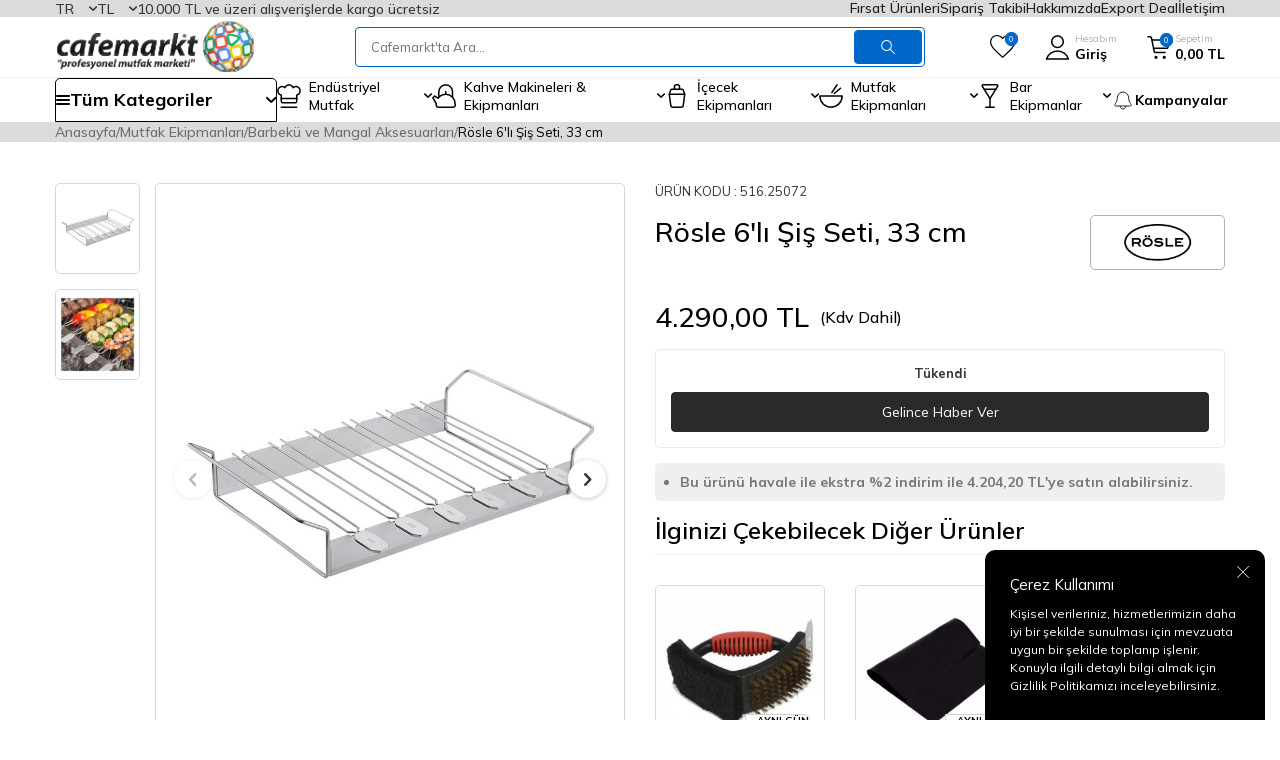

--- FILE ---
content_type: text/html; charset=UTF-8
request_url: https://www.cafemarkt.com/rosle-6li-sis-seti-33-cm
body_size: 80181
content:
<!DOCTYPE html>
<html lang="tr-TR" >
<head>
<meta charset="utf-8" />
<title>Rösle 6'lı Şiş Seti, 33 cm Fiyat</title>
<meta name="description" content="Rösle 6'lı Şiş Seti, 33 cm en uygun fiyatla cafemarkt güvencesiyle hemen al!" />
<meta name="copyright" content="T-Soft E-Ticaret Sistemleri" />
<script>window['PRODUCT_DATA'] = [];</script>
<meta name="robots" content="index,follow" /><link rel="canonical" href="https://www.cafemarkt.com/rosle-6li-sis-seti-33-cm" /><link rel="alternate" hreflang="ru" href="https://www.cafemarkt.com/rosle-skewer-set-of-6-33-cm-ru" />
<link rel="alternate" hreflang="ar" href="https://www.cafemarkt.com/rosle-skewer-set-of-6-33-cm-ar" />
<link rel="alternate" hreflang="en" href="https://www.cafemarkt.com/rosle-skewer-set-of-6-33-cm-en" />
<link rel="alternate" hreflang="x-default" href="https://www.cafemarkt.com/rosle-6li-sis-seti-33-cm" />
<link rel="alternate" hreflang="tr" href="https://www.cafemarkt.com/rosle-6li-sis-seti-33-cm" />
<meta property="og:image" content="https://witcdn.cafemarkt.com/rosle-6li-sis-seti-33-cm-barbeku-ve-mangal-aksesuarlari-rosle-60084-34-O.jpg"/>
                <meta property="og:image:width" content="300" />
                <meta property="og:image:height" content="300" />
                <meta property="og:type" content="product" />
                <meta property="og:title" content="Rösle 6'lı Şiş Seti, 33 cm Fiyat" />
                <meta property="og:description" content="Rösle 6'lı Şiş Seti, 33 cm en uygun fiyatla cafemarkt güvencesiyle hemen al!" />
                <meta property="product:availability" content="out of stock" />
                <meta property="og:url" content="https://www.cafemarkt.com/rosle-6li-sis-seti-33-cm" />
                <meta property="og:site_name" content="https://www.cafemarkt.com/" />
                <meta name="twitter:card" content="summary" />
                <meta name="twitter:title" content="Rösle 6'lı Şiş Seti, 33 cm Fiyat" />
                <meta name="twitter:description" content="Rösle 6'lı Şiş Seti, 33 cm en uygun fiyatla cafemarkt güvencesiyle hemen al!" />
                <meta name="twitter:image" content="https://witcdn.cafemarkt.com/rosle-6li-sis-seti-33-cm-barbeku-ve-mangal-aksesuarlari-rosle-60084-34-O.jpg" />
            <script>
                const E_EXPORT_ACTIVE = 1;
                const CART_DROPDOWN_LIST = false;
                const ENDPOINT_PREFIX = 'Ly93aXRjZG4uY2FmZW1hcmt0LmNvbQ==';
                const ENDPOINT_ALLOWED_KEYS = null;
                const SETTINGS = {"KVKK_REQUIRED":1,"NEGATIVE_STOCK":"0","DYNAMIC_LOADING_SHOW_BUTTON":0,"IS_COMMENT_RATE_ACTIVE":1};
                try {
                    var PAGE_TYPE = 'product';
                    var PAGE_ID = 3;
                    var ON_PAGE_READY = [];
                    var THEME_VERSION = 'v5';
                    var THEME_FOLDER = 'v5-mango';
                    var MEMBER_INFO = {"ID":0,"CODE":"","FIRST_NAME":"","BIRTH_DATE":"","GENDER":"","LAST_NAME":"","MAIL":"","MAIL_HASH":"","PHONE":"","PHONE_HASH":"","PHONE_HASH_SHA":"","GROUP":0,"TRANSACTION_COUNT":0,"REPRESENTATIVE":"","KVKK":-1,"COUNTRY":"TR","E_COUNTRY":"TR"};
                    var IS_VENDOR = 0;
                    var MOBILE_ACTIVE = false;
                    var CART_COUNT = '0';
                    var CART_TOTAL = '0,00';
                    var SESS_ID = 'e7af3163781ce64d225eea0a63fb3760';
                    var LANGUAGE = 'tr';
                    var CURRENCY = 'TL';
                    var SEP_DEC = ',';
                    var SEP_THO = '.';
                    var DECIMAL_LENGTH = 2;  
                    var SERVICE_INFO = null;
                    var CART_CSRF_TOKEN = '2afede28515d62af7a83b8adc5958765695430910ca9837bd08c0b0e269aa625';
                    var CSRF_TOKEN = 'g36c+xDS9F1yAiQ5RpPBUjM55anZI7Ooa+m5nnd02cM=';
                    
                }
                catch(err) { }
            </script>
            <!--cache--><link rel="preload" as="font" href="//witcdn.cafemarkt.com/theme/v5/css/fonts/tsoft-icon.woff2?v=1" type="font/woff2" crossorigin>
<link rel="preconnect" href="https://fonts.gstatic.com" crossorigin>
<link rel="preload" as="style" href="https://fonts.googleapis.com/css?family=Mulish:300,regular,500,600,700,800,900&display=swap">
<link rel="stylesheet" href="https://fonts.googleapis.com/css?family=Mulish:300,regular,500,600,700,800,900&display=swap" media="print" onload="this.media='all'">
<noscript>
<link rel="stylesheet" href="https://fonts.googleapis.com/css?family=Mulish:300,regular,500,600,700,800,900&display=swap">
</noscript>
<link type="text/css" rel="stylesheet" href="//witcdn.cafemarkt.com/srv/compressed/load/all/css/tr/3/0.css?v=1768567226&isTablet=0&isMobile=0&userType=Ziyaretci">
<link rel="shortcut icon" href="/Data/EditorFiles/favicon.png">
<meta name="viewport" content="width=device-width, initial-scale=1">
<script>
if (navigator.userAgent.indexOf('iPhone') > -1 || PAGE_ID == 91) {
document.querySelector("[name=viewport]").setAttribute('content', 'width=device-width, initial-scale=1, maximum-scale=1');
}
</script>
<script src="//witcdn.cafemarkt.com/theme/v5/js/callbacks.js?v=1768567226"></script>
<script src="//witcdn.cafemarkt.com/js/tsoftapps/v5/header.js?v=1768567226"></script>
<!-- Google Tag Manager -->
<script>(function(w,d,s,l,i){w[l]=w[l]||[];w[l].push({'gtm.start':
new Date().getTime(),event:'gtm.js'});var f=d.getElementsByTagName(s)[0],
j=d.createElement(s),dl=l!='dataLayer'?'&l='+l:'';j.async=true;j.src=
'https://www.googletagmanager.com/gtm.js?id='+i+dl;f.parentNode.insertBefore(j,f);
})(window,document,'script','dataLayer','GTM-5KVL9V9');</script>
<!-- End Google Tag Manager --><meta name="google-site-verification" content="5BZEz1B8Ez-pH04nLTzkRdSpNTqqUSGN77EuWkmaAxM" /><meta name="google-site-verification" content="HhQbmQkc68RRI73UPRMOPFBCy9dFpBShIs-ChaIYLKM" /><meta name="p:domain_verify" content="fe180884be5e4faab177ec2a9a896bf9"/><script type="text/javascript">
(function() {
if (window.klaviyo) return;
window._klOnsite = window._klOnsite || [];
window._klOnsite.push(['account', 'QVzWy2']);
var script = document.createElement('script');
script.type = 'text/javascript';
script.async = true;
script.src = 'https://static.klaviyo.com/onsite/js/klaviyo.js?company_id=QVzWy2';
var firstScript = document.getElementsByTagName('script')[0];
firstScript.parentNode.insertBefore(script, firstScript);
})();
</script>
<!-- T-Soft Apps - Google GTAG - Tracking Code Start -->
<script async src="https://www.googletagmanager.com/gtag/js?id=G-GD0957DW63"></script>
<script>
function gtag() {
dataLayer.push(arguments);
}
</script>
<!-- T-Soft Apps - Google GTAG - Tracking Code End --><!-- T-Soft Apps - V5 - Facebook Dönüşümler API - Tracking Code Head Start -->
<script>
if(typeof window.FB_CONVERSION_EVENT_ID == 'undefined'){
window.FB_CONVERSION_EVENT_ID = "fb_" + new Date().getTime();
}
</script>
<!-- T-Soft Apps - V5 - Facebook Dönüşümler API - Tracking Code Head End --><script>
if(typeof window.FB_EVENT_ID == 'undefined'){
window.FB_EVENT_ID = "fb_" + new Date().getTime();
}
</script><script type="text/javascript">
var $zoho=$zoho || {};$zoho.salesiq = $zoho.salesiq ||
{widgetcode:"03967a5c5c622195b9f98035a8cea00aa310092a5414b96d205bed93630ad334", values:{},ready:function(){}};
var d=document;s=d.createElement("script");s.type="text/javascript";s.id="zsiqscript";s.defer=true;
s.src="https://salesiq.zoho.com/widget";t=d.getElementsByTagName("script")[0];t.parentNode.insertBefore(s,t);d.write("<div id='zsiqwidget'></div>");
</script>
</head>
<body><!-- Google Tag Manager (noscript) -->
<noscript><iframe src="https://www.googletagmanager.com/ns.html?id=GTM-5KVL9V9"
height="0" width="0" style="display:none;visibility:hidden"></iframe></noscript>
<!-- End Google Tag Manager (noscript) --><script>
// === KLAVIYO FUNNEL + THANKYOU (v2) ===
(function () {
if (window.__kl_funnelTrackerInited) return;
window.__kl_funnelTrackerInited = true;
// ---- GENEL TRACK FONKSİYONU (klavTrack > klaviyo.track > _learnq) ----
function klTrackEv(eventName, props) {
props = props || {};
if (typeof window.klavTrack === "function") {
try { window.klavTrack(eventName, props); } catch(e){}
} else if (window.klaviyo && typeof window.klaviyo.track === "function") {
try { window.klaviyo.track(eventName, props); } catch(e){}
} else {
window._learnq = window._learnq || [];
try { window._learnq.push(["track", eventName, props]); } catch(e){}
}
}
// ---- ADIM TESPİTİ ----
function getRouteHint(){
const el = document.querySelector('#order-steps .content');
return el?.getAttribute('data-route') || null;
}
function detectStep(){
const p = (location.pathname || '').toLowerCase();
const r = (getRouteHint() || '').toLowerCase();
if (p.startsWith('/sepet')) return {key:'cart', label:'Sepet'};
if ((p==='/order' || p==='/order/') && (!r || r==='/')) return {key:'address', label:'Adres'};
if (p.indexOf('/order/address') === 0 || r==='/address')return {key:'address_add', label:'Adres Ekle'};
if (p.indexOf('/order/payment') === 0 || r==='/payment')return {key:'payment', label:'Ödeme'};
if (p.indexOf('/order/approve')===0 || document.querySelector('#approve-step'))
return {key:'thankyou', label:'Teşekkürler'};
return null;
}
// ---- TEŞEKKÜRLER SAYFASINDA SİPARİŞ VERİSİ ----
function parseOrderOnThankYou(){
const out = { order_id: null, currency: "TRY", total: null, items: [] };
// 1) Gizli JSON textarea (#provisionCheckoutResult)
try {
const ta = document.querySelector('#provisionCheckoutResult');
if (ta && ta.value && ta.value.trim()) {
const j = JSON.parse(ta.value);
out.order_id = j.order_id || j.OrderNumber || j.code || out.order_id;
out.currency = j.currency || j.Currency || out.currency;
const total = Number(j.amount || j.total || j.grand_total);
if (isFinite(total)) out.total = total;
const arr = j.items || j.Products;
if (Array.isArray(arr)) {
arr.forEach(function(pr){
out.items.push({
product_id: pr.id || pr.product_id || pr.sku || pr.Code || null,
sku: pr.sku || pr.Code || null,
name: pr.name || pr.Title || '',
quantity: Number(pr.quantity || pr.Qty || 1) || 1,
price: Number(pr.price || pr.UnitPrice || pr.Price || 0) || 0
});
});
}
}
} catch(e){}
// 2) Sağ panel DOM yedeği (#order-products / #order-summary)
try {
const list = document.querySelectorAll('#order-products .product-list li');
if (list && list.length) {
list.forEach(function(li){
const name = li.querySelector('.product-name')?.textContent?.trim() || '';
const qtyTxt = li.querySelector('.subproduct-and-count span')?.textContent || '';
const qty = parseInt((qtyTxt.match(/\d+/) || [1])[0], 10) || 1;
const priceTxt = li.querySelector('.price, .text-primary')?.textContent || '';
const num = Number(
priceTxt
.replace(/[^\d.,]/g,'')
.replace(/\./g,'')
.replace(',', '.')
);
const price = isFinite(num) ? num : 0;
if (name) {
out.items.push({
product_id: null,
sku: null,
name: name,
quantity: qty,
price: price
});
}
});
if (!out.total) {
const totalTxt = document.querySelector('#order-summary .fw-bold, #order-summary .text-success')?.textContent || '';
const val = Number(
totalTxt
.replace(/[^\d.,]/g,'')
.replace(/\./g,'')
.replace(',', '.')
);
if (isFinite(val) && val > 0) out.total = val;
}
}
} catch(e){}
return out;
}
// ---- EVENT FIRE ----
let lastStepKey = null, lastHref = location.href;
function fireStepEvent(force){
const step = detectStep();
if (!step) return;
if (!force && step.key === lastStepKey) return;
lastStepKey = step.key;
// Thankyou HARİÇ tüm adımlar → funnel_step_view
if (step.key !== 'thankyou') {
klTrackEv('funnel_step_view', {
funnel_step_key: step.key,
funnel_step_label: step.label,
page_path: location.pathname + location.search
});
}
// Thankyou’da tek sefer order_completed
if (step.key === 'thankyou' && !window.__kl_thanks_fired__) {
window.__kl_thanks_fired__ = true;
const o = parseOrderOnThankYou();
const total = o.total || null;
const currency = o.currency || 'TRY';
klTrackEv('order_completed', {
order_id: o.order_id || null,
currency: currency,
total: total,
$currency: currency,
$value: total,
items: o.items || []
});
}
}
// İlk yükle
setTimeout(function(){ fireStepEvent(true); }, 50);
// URL değişimlerinde (SPA benzeri davranışlar için)
const _ps = history.pushState;
const _rs = history.replaceState;
function onUrlChange(){
const h = location.href;
if (h !== lastHref) {
lastHref = h;
setTimeout(function(){ fireStepEvent(true); }, 60);
}
}
history.pushState = function(){
_ps.apply(this, arguments);
onUrlChange();
};
history.replaceState = function(){
_rs.apply(this, arguments);
onUrlChange();
};
window.addEventListener('popstate', onUrlChange);
// DOM değişimlerinde (step içerik güncellenirse)
const mo = new MutationObserver(function(){ fireStepEvent(false); });
mo.observe(document.documentElement, { childList:true, subtree:true });
})();
</script>
<script>
(function () {
if (window.__cm_kl_login_openapp__) return;
window.__cm_kl_login_openapp__ = true;
// --- PROFIL BİLGİLERİ (T-Soft MEMBER_INFO'dan) ---
var hasMemberInfo = !!(window.MEMBER_INFO && MEMBER_INFO.MAIL);
var profile = hasMemberInfo ? {
$email: MEMBER_INFO.MAIL || "",
$first_name: MEMBER_INFO.FIRST_NAME || "",
$last_name: MEMBER_INFO.LAST_NAME || "",
$phone: MEMBER_INFO.PHONE || "",
tsoft_id: MEMBER_INFO.ID || "",
tsoft_code: MEMBER_INFO.CODE || "",
tsoft_group: MEMBER_INFO.GROUP || "",
country: MEMBER_INFO.COUNTRY || "",
city: MEMBER_INFO.MEMBER_CITY || "",
town: MEMBER_INFO.MEMBER_TOWN || "",
kvkk: !!MEMBER_INFO.KVKK,
mail_permission: !!MEMBER_INFO.MAIL_PERMISSION,
sms_permission: !!MEMBER_INFO.SMS_PERMISSION
} : null;
// localStorage key'leri
var LS_LOGIN_KEY = "cm_is_logged_in";
var LS_OPENAPP_KEY = "cm_last_open_app";
function safeGetLS(key) {
try { return window.localStorage.getItem(key); } catch (e) { return null; }
}
function safeSetLS(key, val) {
try { window.localStorage.setItem(key, val); } catch (e) {}
}
function safeIdentify(p) {
if (!p) return;
window._learnq = window._learnq || [];
window._learnq.push(["identify", p]);
}
function safeTrack(name, props) {
window._learnq = window._learnq || [];
window._learnq.push(["track", name, props || {}]);
}
var isLoggedInNow = !!profile;
var wasLoggedIn = safeGetLS(LS_LOGIN_KEY) === "1";
// ---- LOGIN EVENT (her logout → login geçişinde) ----
if (isLoggedInNow && !wasLoggedIn) {
safeSetLS(LS_LOGIN_KEY, "1");
safeIdentify(profile);
safeTrack("Login", {
source: "cafemarkt",
method: "site"
});
} else if (!isLoggedInNow && wasLoggedIn) {
// Çıkış yaptıysa flag'i sıfırla
safeSetLS(LS_LOGIN_KEY, "0");
}
// ---- OPEN APP EVENT (günde 1 kez, login kullanıcıya) ----
if (isLoggedInNow) {
var today = (new Date()).toISOString().slice(0, 10); // YYYY-MM-DD
var lastOpen = safeGetLS(LS_OPENAPP_KEY);
if (lastOpen !== today) {
safeSetLS(LS_OPENAPP_KEY, today);
safeIdentify(profile);
safeTrack("Open App", {
source: "cafemarkt",
day: today
});
}
}
})();
</script>
<input type="hidden" id="cookie-law" value="1"><div class="w-100 d-flex flex-wrap ">
<div class=" col-12 col-sm-12 col-md-12 col-lg-12 col-xl-12 col-xxl-12 column-136  "><div class="row">
<div id="relation|405" data-id="405" class="relArea col-12 v5-mango  folder-html-block tpl-user_seux-kasim-firsat "><div class="row"></div></div><div id="relation|4" data-id="4" class="relArea col-12 v5-mango  folder-header tpl-user_seux-v2 "><div class="row">
<header class="container-fluid">
<div class="row">
<div id="header-top" class="container-fluid">
<div class="row">
<div class="container">
<div class="dropdown">
<span id="language-btn-4" class="dropdown-title cursor-pointer d-flex align-items-center language-select" data-toggle="dropdown">
TR
<i class="ti-arrow-down ml-1"></i>
</span>
<div class="dropdown-menu">
<a href="#" data-toggle="language" data-language="tr" class="list-item fw-bold text-primary">Türkçe</a>
<a href="#" data-toggle="language" data-language="en" class="list-item ">English</a>
<a href="#" data-toggle="language" data-language="ar" class="list-item ">عربي</a>
<a href="#" data-toggle="language" data-language="ru" class="list-item ">Русский</a>
</div>
</div>
<div class="dropdown">
<span id="currency-btn-4" class="dropdown-title cursor-pointer d-flex align-items-center currency-select" data-toggle="dropdown">
TL
<i class="ti-arrow-down ml-1"></i>
</span>
<div class="dropdown-menu">
<a href="#" data-toggle="currency" data-currency="TL" class="list-item fw-bold text-primary">TL</a>
<a href="#" data-toggle="currency" data-currency="USD" class="list-item ">USD</a>
<a href="#" data-toggle="currency" data-currency="EUR" class="list-item ">EUR</a>
<a href="#" data-toggle="currency" data-currency="GBP" class="list-item ">GBP</a>
</div>
</div>
<div class="header-top--free-text">10.000 TL ve üzeri alışverişlerde kargo ücretsiz</div>
<nav id="top-menu" class="d-none d-lg-flex justify-content-flex-end ml-auto">
<ul class="d-flex flex-wrap">
<li>
<a id="menu-header-top-4" target="" href="/firsat-urun-listesi" class="">Fırsat Ürünleri</a>
</li>
<li>
<a id="menu-header-top-1" target="" href="https://www.cafemarkt.com/siparis-takip" class="">Sipariş Takibi</a>
</li>
<li>
<a id="menu-header-top-2" target="" href="https://www.cafemarkt.com/hakkimizda" class="">Hakkımızda</a>
</li>
<li>
<a id="menu-header-top-96" target="" href="/export-deal" class="">Export Deal</a>
</li>
<li>
<a id="menu-header-top-3" target="" href="https://www.cafemarkt.com/iletisim" class="">İletişim</a>
</li>
</ul>
</nav>
</div>
</div>
</div>
<div id="header-middle" class="container">
<div class="row align-items-center">
<div class="col-auto d-lg-none">
<a href="#mobile-menu-4" data-toggle="drawer" class="header-mobile-menu-btn" aria-label="Menü">
<i class="ti-menu text-black"></i>
</a>
</div>
<div class="col-auto col-lg-3 d-flex">
<a href="https://www.cafemarkt.com/" id="logo" aria-label="logo">
<span class="d-none d-md-block"><p><img src="//witcdn.cafemarkt.com/Data/EditorFiles/cafemarkt-kurumsal-logo1.svg" alt="Cafemarkt Endüstriyel ve Profesyonel Mutfak Dünyası" /></p></span>
<img src="//witcdn.cafemarkt.com/Data/EditorFiles/mobile-logo.png" width="62" height="59" alt="Cafemarkt" loading="lazy" class="d-md-none">
</a>
</div>
<div id="header-search" class="col col-lg-6">
<form action="/arama" method="get" autocomplete="off" id="search" class="w-100 position-relative header-search__form">
<input id="live-search" type="search" name="q" placeholder="Cafemarkt'ta Ara..." class="form-control form-control-md"
data-search="live-search" v-model="searchVal" data-licence="1">
<button type="submit" class="btn btn-primary" id="live-search-btn"><i class="ti-search"></i></button>
<div class="border border-primary search-form-list">
<div class="w-100 d-flex flex-direction-column dynamic-search" id="dynamic-search-4" v-if="searchVal.length > 0 && data != ''" v-cloak>
<div class="search-content__title">Arama Sonuçları</div>
<div class="dynamic-search-item" v-if="data.categories.length > 0">
<div class="dynamic-search-item__title">Kategoriler</div>
<ul class="row no-gutters dynamic-search-item__list">
<li class="col-12 col-md-6" v-for="C in data.categories">
<a :href="'/' + C.url" class="d-block"><span v-html="C.title"></span></a>
</li>
</ul>
</div>
<div class="dynamic-search-item" v-if="data.brands.length > 0">
<div class="dynamic-search-item__title">Markalar</div>
<ul class="row no-gutters dynamic-search-item__list">
<li class="col-12 col-md-6" v-for="B in data.brands">
<a :href="'/' + B.url"><span v-html="B.title"></span></a>
</li>
</ul>
</div>
<div class="dynamic-search-item" v-if="data.products.length > 0">
<div class="dynamic-search-item__title">Ürünler</div>
<ul class="row no-gutters dynamic-search-item__list">
<li class="col-12 col-md-6" v-for="P in data.products">
<a :href="'/' + P.url" class="d-block">
<span class="search-image" v-if="P.image"><img :src="P.image" :alt="P.title"></span>
<span><span v-html="P.title"></span></span>
</a>
</li>
</ul>
</div>
<div class="dynamic-search-item" v-if="data.combines.length > 0">
<div class="dynamic-search-item__title">Kombinler</div>
<ul class="row no-gutters dynamic-search-item__list">
<li class="col-12 col-md-6" v-for="C in data.combines">
<a :href="'/' + C.url">
<span class="search-image" v-if="C.image"><img :src="C.image" :alt="C.title"></span>
<span v-html="C.title"></span>
</a>
</li>
</ul>
</div>
<div class="dynamic-search-item p-1" v-if="data.products.length < 1 && data.categories.length < 1 && data.brands.length < 1 && data.combines.length < 1">
Sonuç bulunamadı.
</div>
</div>
<div v-else class="row search-content-container">
<div class="col-12 col-lg-auto">
<div class="search-content__title">Popüler Arama</div>
<nav class="w-100">
<ul class="w-100 search-popular-items">
<li>
<a href="https://www.cafemarkt.com/bar-blenderlar" target=""><i class="ti-arrow-right"></i>Blender</a>
</li>
<li>
<a href="https://www.cafemarkt.com/sicak-cikolata-ve-sahlep-makineleri" target=""><i class="ti-arrow-right"></i>Sıcak Çikolata Makinesi</a>
</li>
<li>
<a href="https://www.cafemarkt.com/fritozler" target=""><i class="ti-arrow-right"></i>Fritöz</a>
</li>
<li>
<a href="https://www.cafemarkt.com/cay-makineleri" target=""><i class="ti-arrow-right"></i>Çay Makinesi</a>
</li>
<li>
<a href="https://www.cafemarkt.com/endustriyel-buzdolaplari" target=""><i class="ti-arrow-right"></i>Buzdolabı</a>
</li>
<li>
<a href="https://www.cafemarkt.com/buz-makineleri" target=""><i class="ti-arrow-right"></i>Buz Makinesi</a>
</li>
<li>
<a href="https://www.cafemarkt.com/espresso-makineleri" target=""><i class="ti-arrow-right"></i>Kahve Makinesi</a>
</li>
<li>
<a href="https://www.cafemarkt.com/kokteyl-shaker" target=""><i class="ti-arrow-right"></i>Shaker</a>
</li>
<li>
<a href="https://www.cafemarkt.com/limonata-serbet-ayran-makineleri" target=""><i class="ti-arrow-right"></i>Limonata Makinesi</a>
</li>
</ul>
</nav>
</div>
<div class="col-12 col-lg">
<div class="search-content__title">Size Özel Ürünler</div>
<nav class="w-100">
<ul class="w-100 search-product-list">
<li>
<a href="/gitti-mi-bitti-kampanyasi" target="" class="search-product-item">
<span class="image-wrapper">
<picture class="image-inner">
<img src="//witcdn.cafemarkt.com/Data/img/menu_item/3/tr_img_1_133.jpg" alt="Gitti Mi Bitti Kampanyası">
</picture>
</span>
<span class="search-product-item__title">Gitti Mi Bitti Kampanyası</span>
</a>
</li>
<li>
<a href="/kampanyalar-cat?brand=87-119-41-200-185-198-111" target="" class="search-product-item">
<span class="image-wrapper">
<picture class="image-inner">
<img src="//witcdn.cafemarkt.com/Data/img/menu_item/4/tr_img_1_134.jpg" alt="Kahve Makinesi ve Ekipmanları">
</picture>
</span>
<span class="search-product-item__title">Kahve Makinesi ve Ekipmanları</span>
</a>
</li>
<li>
<a href="/unox?category=676" target="" class="search-product-item">
<span class="image-wrapper">
<picture class="image-inner">
<img src="//witcdn.cafemarkt.com/Data/img/menu_item/6/tr_img_1_136.jpg" alt="Unox Fırınlarda İndirim Fırsatları">
</picture>
</span>
<span class="search-product-item__title">Unox Fırınlarda İndirim Fırsatları</span>
</a>
</li>
<li>
<a href="https://www.cafemarkt.com/outlet-urunler" target="" class="search-product-item">
<span class="image-wrapper">
<picture class="image-inner">
<img src="//witcdn.cafemarkt.com/Data/img/menu_item/5/tr_img_1_115.jpg" alt="Outlet Ürünler">
</picture>
</span>
<span class="search-product-item__title">Outlet Ürünler</span>
</a>
</li>
<li>
<a href="/vacu-vin?stock=1" target="" class="search-product-item">
<span class="image-wrapper">
<picture class="image-inner">
<img src="//witcdn.cafemarkt.com/Data/img/menu_item/5/tr_img_1_135.jpg" alt="Kampanyalı Şarap Aksesuarları">
</picture>
</span>
<span class="search-product-item__title">Kampanyalı Şarap Aksesuarları</span>
</a>
</li>
<li>
<a href="/su-isitici-kettle-15-lt-seker-kirmizi" target="" class="search-product-item">
<span class="image-wrapper">
<picture class="image-inner">
<img src="//witcdn.cafemarkt.com/Data/img/menu_item/2/tr_img_1_132.jpg" alt="KitchenAid Artisan Kettle Kaçmaz Fiyat">
</picture>
</span>
<span class="search-product-item__title">KitchenAid Artisan Kettle Kaçmaz Fiyat</span>
</a>
</li>
</ul>
</nav>
</div>
</div>
</div>
</form>
</div>
<div id="hm-links" class="col-auto col-lg-3 ml-auto">
<div class="row flex-nowrap align-items-center justify-content-flex-end">
<div class="col-auto d-none d-lg-block">
<a href="#header-member-panel-4" data-toggle="drawer" class="text-black hm-link" id="header-favourite-btn" aria-label="Favorilerim">
<i class="ti-heart-o"><span class="tsoft-favourite-count customer-favorites-count badge">0</span></i>
</a>
</div>
<div class="col-auto">
<a href="#header-member-panel-4" data-toggle="drawer" class="text-body hm-link" id="header-account" aria-label="Hesabım">
<i><img src="//witcdn.cafemarkt.com/Data/EditorFiles/seux/icon/user.svg" loading="lazy" width="25" height="25" alt="Hesabım"></i>
<span class="d-none d-lg-block">Hesabım<em>Giriş</em></span>
</a>
</div>
<div class="col-auto position-relative">
<a href="#header-cart-panel-4" data-toggle="drawer" class="text-body hm-link" id="header-cart-btn" aria-label="Sepetim">
<i><img src="//witcdn.cafemarkt.com/Data/EditorFiles/seux/icon/shopping-cart.svg" loading="lazy" width="23" height="23" alt="Sepetim"><span class="badge cart-soft-count">0</span></i>
<span class="d-none d-lg-block">Sepetim<em class="text-nowrap"><em class="d-inline-block cart-soft-price">0,00</em> TL</em></span>
</a>
</div>
</div>
</div>
</div>
</div>
<div id="header-menu" class="container-fluid d-none d-lg-block">
<div class="row">
<div class="container">
<div class="menu-all-categories" id="menu-all-categories-4">
<span class="d-flex align-items-center cursor-pointer" @mouseover.once="get()">
<i class="ti-menu"></i>
<span class="d-flex align-items-center">
Tüm Kategoriler
<i class="ti-arrow-down"></i>
</span>
</span>
<nav class="w-100 menu-container fade-in" v-cloak>
<ul class="bg-white menu-container-scroll" v-if="!LOAD">
<li class="w-100" v-for="(CAT, index) in CATEGORIES" :id="'menu-li-cat-' + CAT.ID" :key="CAT.ID"
:class="{ hovered: activeMenuId === CAT.ID }"
@mouseenter="mouseEnter(CAT.ID)" @mouseleave="mouseLeave(CAT.ID)">
<a :id="'menu-categories-' + CAT.ID" :href="'/' + CAT.LINK" class="d-flex fw-semibold cat-main-menu-title" :data-cat-id="CAT.ID" :title="CAT.TITLE">
<img :src="CAT.IMG1.PATH" :width="CAT.IMG1.WIDTH" :height="CAT.IMG1.HEIGHT" :alt="CAT.TITLE" loading="lazy" v-if="CAT.IMG1 && CAT.IMG1.PATH != ''" />
<span>{{ CAT.TITLE }}</span>
</a>
<div class="menu-container-child" v-if="typeof(CAT.CHILDREN) != 'undefined'">
<ul class="col bg-white border border-primary menu-container-scroll py-1" v-if="CAT.CHILDREN.length > 0">
<li v-for="SUB in CAT.CHILDREN">
<a :id="'menu-categories-' + SUB.ID" :href="'/' + SUB.LINK" class="d-flex" :title="SUB.TITLE">{{ SUB.TITLE }}</a>
<div class="submenu-container" v-if="typeof(SUB.CHILDREN) != 'undefined' && (SUB.CHILDREN.length > 0 || SUB.IMAGE != '')">
<ul v-if="SUB.CHILDREN.length > 0">
<li v-for="SUB2 in SUB.CHILDREN">
<a :id="'menu-categories-' + SUB2.ID" :href="'/' + SUB2.LINK" class="d-flex" :title="SUB2.TITLE">{{ SUB2.TITLE }}</a>
</li>
</ul>
</div>
</li>
</ul>
<div class="col-auto cat-img" v-if="CAT.IMAGE != ''">
<a :href="'/' + CAT.LINK" class="text-center" :title="CAT.TITLE">
<img :src="CAT.IMAGE" :alt="CAT.TITLE">
<span class="d-block fw-bold mt-1">{{ CAT.TITLE }}</span>
</a>
</div>
</div>
</li>
</ul>
</nav>
</div>
<nav id="main-menu" class="d-none d-lg-block">
<ul class="d-flex position-relative menu menu-4">
<li>
<a id="menu-54" href="https://www.cafemarkt.com/endustriyel-mutfak" target="" class="menu-first-title " title="Endüstriyel Mutfak">
<img src="//witcdn.cafemarkt.com/Data/img/menu_item/5/tr_img_1_5.svg" width="" height="" alt="Endüstriyel Mutfak"> <span>Endüstriyel Mutfak</span>
<i class="ti-arrow-down" data-text="Tümünü Gör"></i> </a>
<div class="w-100 menu-container fade-in">
<div class="row">
<div class="col menu-container__list">
<div class="menu-container__list-item">
<a id="menu-1024" href="https://www.cafemarkt.com/hazirlik-makineleri" target="" class="menu-second-title " title="Hazırlık Makineleri">Hazırlık Makineleri</a>
</div>
<div class="menu-container__list-item">
<a id="menu-5414" href="https://www.cafemarkt.com/tepsi-istif-raflari-ve-tasima-arabalari" target="" class="menu-second-title " title="Tepsi İstif Rafları & Taşıma Arabaları">Tepsi İstif Rafları & Taşıma Arabaları</a>
</div>
<div class="menu-container__list-item">
<a id="menu-554" href="https://www.cafemarkt.com/gastronorm-kuvetler" target="" class="menu-second-title " title="Gastronorm Küvetler">Gastronorm Küvetler</a>
</div>
<div class="menu-container__list-item">
<a id="menu-994" href="https://www.cafemarkt.com/bulasikhane-ekipmanlari" target="" class="menu-second-title " title="Bulaşıkhane Ekipmanları">Bulaşıkhane Ekipmanları</a>
</div>
<div class="menu-container__list-item">
<a id="menu-1004" href="https://www.cafemarkt.com/evye-ve-tezgahlar" target="" class="menu-second-title " title="Evye ve Tezgahlar">Evye ve Tezgahlar</a>
</div>
<div class="menu-container__list-item">
<a id="menu-1014" href="https://www.cafemarkt.com/firinlar" target="" class="menu-second-title " title="Fırınlar">Fırınlar</a>
</div>
<div class="menu-container__list-item">
<a id="menu-1044" href="https://www.cafemarkt.com/pisirme-ekipmanlari" target="" class="menu-second-title " title="Pişirme Ekipmanları">Pişirme Ekipmanları</a>
</div>
<div class="menu-container__list-item">
<a id="menu-1064" href="https://www.cafemarkt.com/tasima-ekipmanlari" target="" class="menu-second-title " title="Taşıma Ekipmanları">Taşıma Ekipmanları</a>
</div>
<div class="menu-container__list-item">
<a id="menu-1084" href="https://www.cafemarkt.com/bebek-mama-sandalyeleri" target="" class="menu-second-title " title="Bebek Mama Sandalyeleri">Bebek Mama Sandalyeleri</a>
</div>
<div class="menu-container__list-item">
<a id="menu-1094" href="https://www.cafemarkt.com/benmariler" target="" class="menu-second-title " title="Benmariler">Benmariler</a>
</div>
<div class="menu-container__list-item">
<a id="menu-1114" href="https://www.cafemarkt.com/buz-makineleri" target="" class="menu-second-title " title="Buz Makineleri">Buz Makineleri</a>
</div>
<div class="menu-container__list-item">
<a id="menu-1124" href="https://www.cafemarkt.com/buzdolabi-ve-derin-dondurucular" target="" class="menu-second-title " title="Buzdolabı ve Derin Dondurucular">Buzdolabı ve Derin Dondurucular</a>
</div>
<div class="menu-container__list-item">
<a id="menu-1144" href="https://www.cafemarkt.com/davlumbazlar" target="" class="menu-second-title " title="Davlumbazlar">Davlumbazlar</a>
</div>
<div class="menu-container__list-item">
<a id="menu-1154" href="https://www.cafemarkt.com/dondurma-makineleri" target="" class="menu-second-title " title="Dondurma Makineleri">Dondurma Makineleri</a>
</div>
<div class="menu-container__list-item">
<a id="menu-1334" href="https://www.cafemarkt.com/soguk-oda" target="" class="menu-second-title " title="Soğuk Oda">Soğuk Oda</a>
</div>
<div class="menu-container__list-item">
<a id="menu-1804" href="https://www.cafemarkt.com/depolama-istif-raflari" target="" class="menu-second-title " title="Depolama ve İstif Rafları">Depolama ve İstif Rafları</a>
</div>
<div class="menu-container__list-item">
<a id="menu-3954" href="https://www.cafemarkt.com/yardimci-mutfak-ekipmanlari" target="" class="menu-second-title " title="Yardımcı Mutfak Ekipmanları">Yardımcı Mutfak Ekipmanları</a>
</div>
<div class="menu-container__list-item">
<a id="menu-5434" href="https://www.cafemarkt.com/endustriyel-mutfak-dolaplari" target="" class="menu-second-title " title="Endüstriyel Mutfak Dolapları">Endüstriyel Mutfak Dolapları</a>
</div>
<div class="menu-container__list-item">
<a id="menu-5544" href="https://www.cafemarkt.com/pasta-soguk-teshir-dolaplari" target="" class="menu-second-title " title="Soğuk Teşhir Dolapları">Soğuk Teşhir Dolapları</a>
</div>
<div class="menu-container__list-item">
<a id="menu-5784" href="https://www.cafemarkt.com/sorbe-makineleri" target="" class="menu-second-title " title="Sorbe Makineleri">Sorbe Makineleri</a>
</div>
<div class="menu-container__list-item">
<a id="menu-5884" href="https://www.cafemarkt.com/dry-aged-et-yaslandirma-dolaplari" target="" class="menu-second-title " title="Dry Aged Et Yaşlandırma Dolapları">Dry Aged Et Yaşlandırma Dolapları</a>
</div>
<div class="menu-container__list-item">
<a id="menu-5914" href="https://www.cafemarkt.com/seyyar-satis-ve-teshir-arabalari" target="" class="menu-second-title " title="Seyyar Satış ve Teşhir Arabaları">Seyyar Satış ve Teşhir Arabaları</a>
</div>
<div class="menu-container__list-item">
<a id="menu-7384" href="https://www.cafemarkt.com/sicak-teshir-uniteleri" target="" class="menu-second-title " title="Sıcak Teşhir Üniteleri">Sıcak Teşhir Üniteleri</a>
</div>
<div class="menu-container__list-item">
<a id="menu-8114" href="https://www.cafemarkt.com/sushi-teshir-dolaplari" target="" class="menu-second-title " title="Sushi Teşhir Dolapları">Sushi Teşhir Dolapları</a>
</div>
<div class="menu-container__list-item">
<a id="menu-10124" href="https://www.cafemarkt.com/bebek-bakim-istasyonlari" target="" class="menu-second-title " title="Bebek Bakım İstasyonları">Bebek Bakım İstasyonları</a>
</div>
</div>
<div class="col-3 menu-container__banner"><p><a href="#"><img src="//witcdn.cafemarkt.com/Data/EditorFiles/seux/banner/menu-banner-1.png" data-clarity-loaded="2jq93z"></a> <a href="#"><img src="//witcdn.cafemarkt.com/Data/EditorFiles/seux/banner/menu-banner-2.png" data-clarity-loaded="10y5a69"></a></p></div>
</div>
</div>
<div class="menu-overlay bg-transparent position-fixed inset"></div>
</li>
<li>
<a id="menu-64" href="https://www.cafemarkt.com/kahve-makineleri" target="" class="menu-first-title " title="Kahve Makineleri & Ekipmanları">
<img src="//witcdn.cafemarkt.com/Data/img/menu_item/6/tr_img_1_6.svg" width="" height="" alt="Kahve Makineleri & Ekipmanları"> <span>Kahve Makineleri & Ekipmanları</span>
<i class="ti-arrow-down" data-text="Tümünü Gör"></i> </a>
<div class="w-100 menu-container fade-in">
<div class="row">
<div class="col-12 menu-container__list">
<div class="menu-container__list-item">
<a id="menu-4404" href="https://www.cafemarkt.com/espresso-makineleri" target="" class="menu-second-title " title="Espresso Makineleri">Espresso Makineleri</a>
</div>
<div class="menu-container__list-item">
<a id="menu-10394" href="https://www.cafemarkt.com/odeme-sistemli-kahve-makineleri-tr" target="" class="menu-second-title " title="Ödeme Sistemli Kahve Makineleri">Ödeme Sistemli Kahve Makineleri</a>
</div>
<div class="menu-container__list-item">
<a id="menu-3144" href="https://www.cafemarkt.com/kahve-ogutuculer" target="" class="menu-second-title " title="Kahve Öğütücü & Değirmenleri">Kahve Öğütücü & Değirmenleri</a>
</div>
<div class="menu-container__list-item">
<a id="menu-4434" href="https://www.cafemarkt.com/filtre-kahve-makineleri" target="" class="menu-second-title " title="Filtre Kahve Makineleri">Filtre Kahve Makineleri</a>
</div>
<div class="menu-container__list-item">
<a id="menu-3154" href="https://www.cafemarkt.com/kahve-filtre-kagitlari" target="" class="menu-second-title " title="Filtre Kahve Kağıtları">Filtre Kahve Kağıtları</a>
</div>
<div class="menu-container__list-item">
<a id="menu-3614" href="https://www.cafemarkt.com/kahveler" target="" class="menu-second-title " title="Kahveler">Kahveler</a>
</div>
<div class="menu-container__list-item">
<a id="menu-7344" href="https://www.cafemarkt.com/sut-sogutuculari" target="" class="menu-second-title " title="Süt Soğutucuları">Süt Soğutucuları</a>
</div>
<div class="menu-container__list-item">
<a id="menu-3114" href="https://www.cafemarkt.com/barista-malzemeleri" target="" class="menu-second-title " title="Barista Malzemeleri">Barista Malzemeleri</a>
</div>
<div class="menu-container__list-item">
<a id="menu-9504" href="https://www.cafemarkt.com/profesyonel-kahve-sutleri" target="" class="menu-second-title " title="Profesyonel Kahve Sütleri">Profesyonel Kahve Sütleri</a>
</div>
<div class="menu-container__list-item">
<a id="menu-7804" href="https://www.cafemarkt.com/kahve-makinesi-setleri" target="" class="menu-second-title " title="Kahve Makinesi Setleri">Kahve Makinesi Setleri</a>
</div>
<div class="menu-container__list-item">
<a id="menu-8824" href="https://www.cafemarkt.com/tamper-mat-ve-standlari" target="" class="menu-second-title " title="Tamper Mat ve Standları">Tamper Mat ve Standları</a>
</div>
<div class="menu-container__list-item">
<a id="menu-4544" href="https://www.cafemarkt.com/3nesil-kahve-ekipmanlari" target="" class="menu-second-title " title="3.Nesil Kahve Ekipmanları">3.Nesil Kahve Ekipmanları</a>
</div>
<div class="menu-container__list-item">
<a id="menu-8704" href="https://www.cafemarkt.com/kahve-potlari" target="" class="menu-second-title " title="Kahve Potları">Kahve Potları</a>
</div>
<div class="menu-container__list-item">
<a id="menu-4684" href="https://www.cafemarkt.com/kahve-el-degirmenleri" target="" class="menu-second-title " title="Kahve El Değirmenleri">Kahve El Değirmenleri</a>
</div>
<div class="menu-container__list-item">
<a id="menu-4734" href="https://www.cafemarkt.com/dripper" target="" class="menu-second-title " title="Dripper">Dripper</a>
</div>
<div class="menu-container__list-item">
<a id="menu-5024" href="https://www.cafemarkt.com/temizleme-fircalari" target="" class="menu-second-title " title="Temizleme Fırçaları">Temizleme Fırçaları</a>
</div>
<div class="menu-container__list-item">
<a id="menu-10284" href="https://www.cafemarkt.com/portafiltreler-kahve-kasiklari" target="" class="menu-second-title " title="Portafiltreler & Kahve Kaşıkları">Portafiltreler & Kahve Kaşıkları</a>
</div>
<div class="menu-container__list-item">
<a id="menu-4674" href="https://www.cafemarkt.com/manuel-kahve-makineleri" target="" class="menu-second-title " title="Manuel Kahve Makineleri">Manuel Kahve Makineleri</a>
</div>
<div class="menu-container__list-item">
<a id="menu-4714" href="https://www.cafemarkt.com/moka-pot" target="" class="menu-second-title " title="Moka Pot">Moka Pot</a>
</div>
<div class="menu-container__list-item">
<a id="menu-4534" href="https://www.cafemarkt.com/french-pressler" target="" class="menu-second-title " title="French Pressler">French Pressler</a>
</div>
<div class="menu-container__list-item">
<a id="menu-4724" href="https://www.cafemarkt.com/sut-kopurtuculer" target="" class="menu-second-title " title="Süt Köpürtücüler">Süt Köpürtücüler</a>
</div>
<div class="menu-container__list-item">
<a id="menu-4784" href="https://www.cafemarkt.com/hassas-kahve-tartisi" target="" class="menu-second-title " title="Hassas Kahve Tartısı">Hassas Kahve Tartısı</a>
</div>
<div class="menu-container__list-item">
<a id="menu-4524" href="https://www.cafemarkt.com/soguk-demleme-cold-brew-ekipmanlari" target="" class="menu-second-title " title="Soğuk Demleme - Cold Brew">Soğuk Demleme - Cold Brew</a>
</div>
<div class="menu-container__list-item">
<a id="menu-8214" href="https://www.cafemarkt.com/kahve-termoslari" target="" class="menu-second-title " title="Kahve Termosları">Kahve Termosları</a>
</div>
<div class="menu-container__list-item">
<a id="menu-4504" href="https://www.cafemarkt.com/kumda-kahve-makineleri" target="" class="menu-second-title " title="Kumda Kahve Makineleri">Kumda Kahve Makineleri</a>
</div>
<div class="menu-container__list-item">
<a id="menu-7084" href="https://www.cafemarkt.com/fincan-isiticilari" target="" class="menu-second-title " title="Fincan Isıtıcıları">Fincan Isıtıcıları</a>
</div>
<div class="menu-container__list-item">
<a id="menu-5004" href="https://www.cafemarkt.com/zamanlayici" target="" class="menu-second-title " title="Zamanlayıcı">Zamanlayıcı</a>
</div>
<div class="menu-container__list-item">
<a id="menu-4754" href="https://www.cafemarkt.com/kahve-cekmecesi" target="" class="menu-second-title " title="Posalık & Kahve Çekmecesi">Posalık & Kahve Çekmecesi</a>
</div>
<div class="menu-container__list-item">
<a id="menu-8064" href="https://www.cafemarkt.com/sut-isiticilari" target="" class="menu-second-title " title="Süt Isıtıcıları">Süt Isıtıcıları</a>
</div>
<div class="menu-container__list-item">
<a id="menu-4744" href="https://www.cafemarkt.com/chemex-modelleri" target="" class="menu-second-title " title="Chemex">Chemex</a>
</div>
<div class="menu-container__list-item">
<a id="menu-7334" href="https://www.cafemarkt.com/kahve-kavurma-makineleri" target="" class="menu-second-title " title="Kahve Kavurma Makineleri">Kahve Kavurma Makineleri</a>
</div>
<div class="menu-container__list-item">
<a id="menu-8714" href="https://www.cafemarkt.com/kahve-pot-isiticilari" target="" class="menu-second-title " title="Kahve Pot Isıtıcıları">Kahve Pot Isıtıcıları</a>
</div>
<div class="menu-container__list-item">
<a id="menu-4464" href="https://www.cafemarkt.com/instant-kahve-makineleri" target="" class="menu-second-title " title="Instant Kahve Makineleri">Instant Kahve Makineleri</a>
</div>
<div class="menu-container__list-item">
<a id="menu-4774" href="https://www.cafemarkt.com/sut-potu-pitcher" target="" class="menu-second-title " title="Süt Potu (Pitcher)">Süt Potu (Pitcher)</a>
</div>
<div class="menu-container__list-item">
<a id="menu-5874" href="https://www.cafemarkt.com/kahve-temizleme-urunleri" target="" class="menu-second-title " title="Kahve Temizleme Ürünleri">Kahve Temizleme Ürünleri</a>
</div>
<div class="menu-container__list-item">
<a id="menu-5014" href="https://www.cafemarkt.com/olcu-kaplari" target="" class="menu-second-title " title="Ölçü Kapları">Ölçü Kapları</a>
</div>
<div class="menu-container__list-item">
<a id="menu-4694" href="https://www.cafemarkt.com/tamper" target="" class="menu-second-title " title="Tamper">Tamper</a>
</div>
<div class="menu-container__list-item">
<a id="menu-8674" href="https://www.cafemarkt.com/metal-kahve-filtreleri" target="" class="menu-second-title " title="Metal Kahve Filtreleri">Metal Kahve Filtreleri</a>
</div>
<div class="menu-container__list-item">
<a id="menu-4704" href="https://www.cafemarkt.com/latte-art-kalemleri" target="" class="menu-second-title " title="Latte Art Kalemleri">Latte Art Kalemleri</a>
</div>
<div class="menu-container__list-item">
<a id="menu-4764" href="https://www.cafemarkt.com/kahve-damlama-kettle" target="" class="menu-second-title " title="Kahve Demleme Kettle">Kahve Demleme Kettle</a>
</div>
<div class="menu-container__list-item">
<a id="menu-7364" href="https://www.cafemarkt.com/kahve-bardagi-ve-fincanlari" target="" class="menu-second-title " title="Kahve Bardağı ve Fincanları">Kahve Bardağı ve Fincanları</a>
</div>
<div class="menu-container__list-item">
<a id="menu-7594" href="https://www.cafemarkt.com/kapsul-kahve-standlari" target="" class="menu-second-title " title="Kapsül Kahve Standları">Kapsül Kahve Standları</a>
</div>
<div class="menu-container__list-item">
<a id="menu-8734" href="https://www.cafemarkt.com/kahve-makinesi-termos-ve-hazneleri" target="" class="menu-second-title " title="Kahve Makinesi Termos ve Hazneleri">Kahve Makinesi Termos ve Hazneleri</a>
</div>
<div class="menu-container__list-item">
<a id="menu-5264" href="https://www.cafemarkt.com/barista-kahve-termometreleri" target="" class="menu-second-title " title="Barista Kahve Termometreleri">Barista Kahve Termometreleri</a>
</div>
<div class="menu-container__list-item">
<a id="menu-5864" href="https://www.cafemarkt.com/kahve-silolari" target="" class="menu-second-title " title="Kahve Siloları">Kahve Siloları</a>
</div>
<div class="menu-container__list-item">
<a id="menu-8834" href="https://www.cafemarkt.com/sut-potu-duslama-uniteleri" target="" class="menu-second-title " title="Süt Potu Duşlama Üniteleri">Süt Potu Duşlama Üniteleri</a>
</div>
<div class="menu-container__list-item">
<a id="menu-4424" href="https://www.cafemarkt.com/turk-kahvesi-makineleri" target="" class="menu-second-title " title="Türk Kahvesi Makineleri">Türk Kahvesi Makineleri</a>
</div>
<div class="menu-container__list-item">
<a id="menu-4414" href="https://www.cafemarkt.com/kapsul-kahve-makineleri" target="" class="menu-second-title " title="Kapsül Kahve Makineleri">Kapsül Kahve Makineleri</a>
</div>
<div class="menu-container__list-item">
<a id="menu-8724" href="https://www.cafemarkt.com/kahve-servis-istasyonlari-ve-standlar" target="" class="menu-second-title " title="Kahve Servis İstasyonları ve Standlar">Kahve Servis İstasyonları ve Standlar</a>
</div>
<div class="menu-container__list-item">
<a id="menu-6294" href="https://www.cafemarkt.com/doldurulabilir-kahve-kapsulleri" target="" class="menu-second-title " title="Doldurulabilir Kahve Kapsülleri">Doldurulabilir Kahve Kapsülleri</a>
</div>
<div class="menu-container__list-item">
<a id="menu-7194" href="https://www.cafemarkt.com/su-sertlik-ayarli-surahiler" target="" class="menu-second-title " title="Su Arıtma Sürahileri">Su Arıtma Sürahileri</a>
</div>
<div class="menu-container__list-item">
<a id="menu-6724" href="https://www.cafemarkt.com/kahve-tutkunlarina-ozel-setler" target="" class="menu-second-title " title="Kahve Tutkunlarına Özel Setler">Kahve Tutkunlarına Özel Setler</a>
</div>
<div class="menu-container__list-item">
<a id="menu-6704" href="https://www.cafemarkt.com/latte-art-kahve-yazicilari" target="" class="menu-second-title " title="Latte Art Kahve Yazıcıları">Latte Art Kahve Yazıcıları</a>
</div>
<div class="menu-container__list-item">
<a id="menu-4474" href="https://www.cafemarkt.com/aksesuarlar" target="" class="menu-second-title " title="Aksesuarlar">Aksesuarlar</a>
</div>
</div>
</div>
</div>
<div class="menu-overlay bg-transparent position-fixed inset"></div>
</li>
<li>
<a id="menu-74" href="https://www.cafemarkt.com/icecek-ekipmanlari" target="" class="menu-first-title " title="İçecek Ekipmanları">
<img src="//witcdn.cafemarkt.com/Data/img/menu_item/7/tr_img_1_7.svg" width="" height="" alt="İçecek Ekipmanları"> <span>İçecek Ekipmanları</span>
<i class="ti-arrow-down" data-text="Tümünü Gör"></i> </a>
<div class="w-100 menu-container fade-in">
<div class="row">
<div class="col-12 menu-container__list">
<div class="menu-container__list-item">
<a id="menu-3264" href="https://www.cafemarkt.com/cay-makineleri" target="" class="menu-second-title " title="Çay Makineleri">Çay Makineleri</a>
</div>
<div class="menu-container__list-item">
<a id="menu-3204" href="https://www.cafemarkt.com/sicak-cikolata-ve-sahlep-makineleri" target="" class="menu-second-title " title="Sıcak Çikolata ve Sahlep Makineleri">Sıcak Çikolata ve Sahlep Makineleri</a>
</div>
<div class="menu-container__list-item">
<a id="menu-3214" href="https://www.cafemarkt.com/soguk-icecek-makineleri" target="" class="menu-second-title " title="Soğuk İçecek Makineleri">Soğuk İçecek Makineleri</a>
</div>
<div class="menu-container__list-item">
<a id="menu-3184" href="https://www.cafemarkt.com/sicak-su-otomatlari" target="" class="menu-second-title " title="Sıcak Su Otomatları">Sıcak Su Otomatları</a>
</div>
<div class="menu-container__list-item">
<a id="menu-3194" href="https://www.cafemarkt.com/sicak-sut-makinalari" target="" class="menu-second-title " title="Sıcak Süt Makinaları">Sıcak Süt Makinaları</a>
</div>
<div class="menu-container__list-item">
<a id="menu-3174" href="https://www.cafemarkt.com/meyve-sikacaklari" target="" class="menu-second-title " title="Meyve Sıkacakları">Meyve Sıkacakları</a>
</div>
<div class="menu-container__list-item">
<a id="menu-3254" href="https://www.cafemarkt.com/cay-kazanlari" target="" class="menu-second-title " title="Çay Kazanları">Çay Kazanları</a>
</div>
<div class="menu-container__list-item">
<a id="menu-1344" href="https://www.cafemarkt.com/su-aritmali-sebiller" target="" class="menu-second-title " title="Su Sebilleri">Su Sebilleri</a>
</div>
<div class="menu-container__list-item">
<a id="menu-3274" href="https://www.cafemarkt.com/icecek-dispenserleri" target="" class="menu-second-title " title="İçecek Dispenserleri">İçecek Dispenserleri</a>
</div>
<div class="menu-container__list-item">
<a id="menu-9794" href="https://www.cafemarkt.com/milkshake-makineleri" target="" class="menu-second-title " title="Milkshake Makineleri">Milkshake Makineleri</a>
</div>
<div class="menu-container__list-item">
<a id="menu-3234" href="https://www.cafemarkt.com/yardimci-malzemeler" target="" class="menu-second-title " title="Yardımcı Malzemeler">Yardımcı Malzemeler</a>
</div>
<div class="menu-container__list-item">
<a id="menu-3244" href="https://www.cafemarkt.com/cay-kahve-potlari" target="" class="menu-second-title " title="Çay Potları ve Demlikleri">Çay Potları ve Demlikleri</a>
</div>
<div class="menu-container__list-item">
<a id="menu-9494" href="https://www.cafemarkt.com/cezveler" target="" class="menu-second-title " title="Cezveler">Cezveler</a>
</div>
<div class="menu-container__list-item">
<a id="menu-6324" href="https://www.cafemarkt.com/oto-termoslari" target="" class="menu-second-title " title="Oto Termosları">Oto Termosları</a>
</div>
<div class="menu-container__list-item">
<a id="menu-7274" href="https://www.cafemarkt.com/su-aritma-cihazlari" target="" class="menu-second-title " title="Su Arıtma Cihazları">Su Arıtma Cihazları</a>
</div>
<div class="menu-container__list-item">
<a id="menu-7534" href="https://www.cafemarkt.com/krema-ve-soda-sifonlari" target="" class="menu-second-title " title="Krema ve Soda Sifonları">Krema ve Soda Sifonları</a>
</div>
<div class="menu-container__list-item">
<a id="menu-9474" href="https://www.cafemarkt.com/cay-toplari" target="" class="menu-second-title " title="Çay Topları">Çay Topları</a>
</div>
<div class="menu-container__list-item">
<a id="menu-3224" href="https://www.cafemarkt.com/termoslar" target="" class="menu-second-title " title="Termoslar">Termoslar</a>
</div>
<div class="menu-container__list-item">
<a id="menu-10524" href="https://www.cafemarkt.com/smoothie-blender" target="" class="menu-second-title " title="Smoothie Blender">Smoothie Blender</a>
</div>
</div>
</div>
</div>
<div class="menu-overlay bg-transparent position-fixed inset"></div>
</li>
<li>
<a id="menu-84" href="https://www.cafemarkt.com/mutfak-ekipmanlari" target="" class="menu-first-title " title="Mutfak Ekipmanları">
<img src="//witcdn.cafemarkt.com/Data/img/menu_item/8/tr_img_1_8.svg" width="" height="" alt="Mutfak Ekipmanları"> <span>Mutfak Ekipmanları</span>
<i class="ti-arrow-down" data-text="Tümünü Gör"></i> </a>
<div class="w-100 menu-container fade-in">
<div class="row">
<div class="col-12 menu-container__list">
<div class="menu-container__list-item">
<a id="menu-1204" href="https://www.cafemarkt.com/endustriyel-tavalar-tepsiler" target="" class="menu-second-title " title="Endüstriyel Tava & Tepsiler">Endüstriyel Tava & Tepsiler</a>
</div>
<div class="menu-container__list-item">
<a id="menu-2354" href="https://www.cafemarkt.com/diger-gerecler" target="" class="menu-second-title " title="Diğer Gereçler">Diğer Gereçler</a>
</div>
<div class="menu-container__list-item">
<a id="menu-2364" href="https://www.cafemarkt.com/el-aletleri" target="" class="menu-second-title " title="El Aletleri">El Aletleri</a>
</div>
<div class="menu-container__list-item">
<a id="menu-2374" href="https://www.cafemarkt.com/profesyonel-bicaklar" target="" class="menu-second-title " title="Profesyonel Bıçaklar">Profesyonel Bıçaklar</a>
</div>
<div class="menu-container__list-item">
<a id="menu-2384" href="https://www.cafemarkt.com/tavalar" target="" class="menu-second-title " title="Tavalar">Tavalar</a>
</div>
<div class="menu-container__list-item">
<a id="menu-2394" href="https://www.cafemarkt.com/tepsiler-12811" target="" class="menu-second-title " title="Tepsiler">Tepsiler</a>
</div>
<div class="menu-container__list-item">
<a id="menu-2404" href="https://www.cafemarkt.com/eldivenler" target="" class="menu-second-title " title="Eldivenler">Eldivenler</a>
</div>
<div class="menu-container__list-item">
<a id="menu-2424" href="https://www.cafemarkt.com/fisek-sosluk-ve-surup-dokuculer" target="" class="menu-second-title " title="Fişek Sosluk ve Şurup Dökücüler">Fişek Sosluk ve Şurup Dökücüler</a>
</div>
<div class="menu-container__list-item">
<a id="menu-2434" href="https://www.cafemarkt.com/kacerola" target="" class="menu-second-title " title="Kaçerola">Kaçerola</a>
</div>
<div class="menu-container__list-item">
<a id="menu-2444" href="https://www.cafemarkt.com/kek-ve-diger-kaliplar" target="" class="menu-second-title " title="Kek ve Diğer Kalıplar">Kek ve Diğer Kalıplar</a>
</div>
<div class="menu-container__list-item">
<a id="menu-2454" href="https://www.cafemarkt.com/kepceler" target="" class="menu-second-title " title="Kepçeler">Kepçeler</a>
</div>
<div class="menu-container__list-item">
<a id="menu-2464" href="https://www.cafemarkt.com/kesme-tahtalari" target="" class="menu-second-title " title="Kesme Tahtaları">Kesme Tahtaları</a>
</div>
<div class="menu-container__list-item">
<a id="menu-2474" href="https://www.cafemarkt.com/kevgirler" target="" class="menu-second-title " title="Kevgirler">Kevgirler</a>
</div>
<div class="menu-container__list-item">
<a id="menu-2484" href="https://www.cafemarkt.com/kurekler" target="" class="menu-second-title " title="Kürekler">Kürekler</a>
</div>
<div class="menu-container__list-item">
<a id="menu-2494" href="https://www.cafemarkt.com/makas-ve-ruletler" target="" class="menu-second-title " title="Makas ve Ruletler">Makas ve Ruletler</a>
</div>
<div class="menu-container__list-item">
<a id="menu-2504" href="https://www.cafemarkt.com/masalar" target="" class="menu-second-title " title="Maşalar">Maşalar</a>
</div>
<div class="menu-container__list-item">
<a id="menu-2514" href="https://www.cafemarkt.com/paletler" target="" class="menu-second-title " title="Paletler">Paletler</a>
</div>
<div class="menu-container__list-item">
<a id="menu-2524" href="https://www.cafemarkt.com/patasu-sopalari" target="" class="menu-second-title " title="Pataşu Sopaları">Pataşu Sopaları</a>
</div>
<div class="menu-container__list-item">
<a id="menu-2534" href="https://www.cafemarkt.com/servis-kasiklari" target="" class="menu-second-title " title="Servis Kaşıkları">Servis Kaşıkları</a>
</div>
<div class="menu-container__list-item">
<a id="menu-2544" href="https://www.cafemarkt.com/servis-catallari" target="" class="menu-second-title " title="Servis Çatalları">Servis Çatalları</a>
</div>
<div class="menu-container__list-item">
<a id="menu-2554" href="https://www.cafemarkt.com/sos-kasiklari-ve-sosluklar" target="" class="menu-second-title " title="Sos Kaşıkları ve Sosluklar">Sos Kaşıkları ve Sosluklar</a>
</div>
<div class="menu-container__list-item">
<a id="menu-2564" href="https://www.cafemarkt.com/sos-kepceleri" target="" class="menu-second-title " title="Sos Kepçeleri">Sos Kepçeleri</a>
</div>
<div class="menu-container__list-item">
<a id="menu-2574" href="https://www.cafemarkt.com/spatulalar" target="" class="menu-second-title " title="Spatulalar">Spatulalar</a>
</div>
<div class="menu-container__list-item">
<a id="menu-2584" href="https://www.cafemarkt.com/suzgecler" target="" class="menu-second-title " title="Süzgeçler">Süzgeçler</a>
</div>
<div class="menu-container__list-item">
<a id="menu-2594" href="https://www.cafemarkt.com/tencereler" target="" class="menu-second-title " title="Tencereler">Tencereler</a>
</div>
<div class="menu-container__list-item">
<a id="menu-2604" href="https://www.cafemarkt.com/termometreler" target="" class="menu-second-title " title="Termometreler">Termometreler</a>
</div>
<div class="menu-container__list-item">
<a id="menu-2614" href="https://www.cafemarkt.com/cin-kulahi-ve-rendeler" target="" class="menu-second-title " title="Çin Külahı ve Rendeler">Çin Külahı ve Rendeler</a>
</div>
<div class="menu-container__list-item">
<a id="menu-2624" href="https://www.cafemarkt.com/cirpma-karistirma-kaplari" target="" class="menu-second-title " title="Çırpma Karıştırma Kapları">Çırpma Karıştırma Kapları</a>
</div>
<div class="menu-container__list-item">
<a id="menu-2634" href="https://www.cafemarkt.com/cirpma-telleri" target="" class="menu-second-title " title="Çırpma Telleri">Çırpma Telleri</a>
</div>
<div class="menu-container__list-item">
<a id="menu-2644" href="https://www.cafemarkt.com/olcek-kaplari" target="" class="menu-second-title " title="Ölçek Kapları">Ölçek Kapları</a>
</div>
<div class="menu-container__list-item">
<a id="menu-2654" href="https://www.cafemarkt.com/sasulalar" target="" class="menu-second-title " title="Şaşulalar">Şaşulalar</a>
</div>
<div class="menu-container__list-item">
<a id="menu-4994" href="https://www.cafemarkt.com/mutfak-baharatliklari" target="" class="menu-second-title " title="Mutfak Baharatlıkları">Mutfak Baharatlıkları</a>
</div>
<div class="menu-container__list-item">
<a id="menu-4904" href="https://www.cafemarkt.com/pizza-kurekleri" target="" class="menu-second-title " title="Pizza Kürekleri">Pizza Kürekleri</a>
</div>
<div class="menu-container__list-item">
<a id="menu-3724" href="https://www.cafemarkt.com/saklama-kaplari" target="" class="menu-second-title " title="Saklama Kapları">Saklama Kapları</a>
</div>
<div class="menu-container__list-item">
<a id="menu-3734" href="https://www.cafemarkt.com/kagit-havluluk-folyo-streclik" target="" class="menu-second-title " title="Kağıt Havluluk Folyo & Streçlik">Kağıt Havluluk Folyo & Streçlik</a>
</div>
<div class="menu-container__list-item">
<a id="menu-4944" href="https://www.cafemarkt.com/bulasiklik" target="" class="menu-second-title " title="Bulaşıklık">Bulaşıklık</a>
</div>
<div class="menu-container__list-item">
<a id="menu-4954" href="https://www.cafemarkt.com/legenler" target="" class="menu-second-title " title="Leğenler">Leğenler</a>
</div>
<div class="menu-container__list-item">
<a id="menu-4964" href="https://www.cafemarkt.com/kasiklik-496" target="" class="menu-second-title " title="Çekmece Düzenleyici & Kaşıklık">Çekmece Düzenleyici & Kaşıklık</a>
</div>
<div class="menu-container__list-item">
<a id="menu-4974" href="https://www.cafemarkt.com/silpat" target="" class="menu-second-title " title="Silpat">Silpat</a>
</div>
<div class="menu-container__list-item">
<a id="menu-6754" href="https://www.cafemarkt.com/filizlendiriciler" target="" class="menu-second-title " title="Filizlendiriciler">Filizlendiriciler</a>
</div>
<div class="menu-container__list-item">
<a id="menu-7064" href="https://www.cafemarkt.com/pizza-hamur-tekneleri" target="" class="menu-second-title " title="Pizza Hamur Tekneleri">Pizza Hamur Tekneleri</a>
</div>
<div class="menu-container__list-item">
<a id="menu-7504" href="https://www.cafemarkt.com/purmuzler" target="" class="menu-second-title " title="Pürmüzler">Pürmüzler</a>
</div>
<div class="menu-container__list-item">
<a id="menu-7554" href="https://www.cafemarkt.com/guvecler" target="" class="menu-second-title " title="Güveçler">Güveçler</a>
</div>
<div class="menu-container__list-item">
<a id="menu-7614" href="https://www.cafemarkt.com/sef-cimbizlari" target="" class="menu-second-title " title="Şef Cımbızları">Şef Cımbızları</a>
</div>
<div class="menu-container__list-item">
<a id="menu-8144" href="https://www.cafemarkt.com/barbeku-ve-mangal-aksesuarlari" target="" class="menu-second-title " title="Barbekü ve Mangal Aksesuarları">Barbekü ve Mangal Aksesuarları</a>
</div>
<div class="menu-container__list-item">
<a id="menu-8164" href="https://www.cafemarkt.com/ekmek-yaglama-aletleri" target="" class="menu-second-title " title="Ekmek Yağlama Aletleri">Ekmek Yağlama Aletleri</a>
</div>
<div class="menu-container__list-item">
<a id="menu-8844" href="https://www.cafemarkt.com/sos-pompalari" target="" class="menu-second-title " title="Sos Pompaları">Sos Pompaları</a>
</div>
<div class="menu-container__list-item">
<a id="menu-9464" href="https://www.cafemarkt.com/firin-kaplari" target="" class="menu-second-title " title="Fırın Kapları">Fırın Kapları</a>
</div>
<div class="menu-container__list-item">
<a id="menu-9514" href="https://www.cafemarkt.com/peynir-dilimleyiciler" target="" class="menu-second-title " title="Peynir Dilimleyiciler">Peynir Dilimleyiciler</a>
</div>
<div class="menu-container__list-item">
<a id="menu-9564" href="https://www.cafemarkt.com/kirinti-kuregi-ve-masa-kurekleri" target="" class="menu-second-title " title="Kırıntı Küreği ve Masa Kürekleri">Kırıntı Küreği ve Masa Kürekleri</a>
</div>
<div class="menu-container__list-item">
<a id="menu-9904" href="https://www.cafemarkt.com/cagri-ve-resepsiyon-zilleri" target="" class="menu-second-title " title="Çağrı ve Resepsiyon Zilleri">Çağrı ve Resepsiyon Zilleri</a>
</div>
</div>
</div>
</div>
<div class="menu-overlay bg-transparent position-fixed inset"></div>
</li>
<li>
<a id="menu-94" href="https://www.cafemarkt.com/bar-ekipmanlari" target="" class="menu-first-title " title="Bar Ekipmanlar">
<img src="//witcdn.cafemarkt.com/Data/img/menu_item/9/tr_img_1_9.svg" width="" height="" alt="Bar Ekipmanlar"> <span>Bar Ekipmanlar</span>
<i class="ti-arrow-down" data-text="Tümünü Gör"></i> </a>
<div class="w-100 menu-container fade-in">
<div class="row">
<div class="col-12 menu-container__list">
<div class="menu-container__list-item">
<a id="menu-664" href="https://www.cafemarkt.com/bar-arkasi-sise-sogutucu-dolaplar" target="" class="menu-second-title " title="Bar Arkası Şişe Soğutucu Dolaplar">Bar Arkası Şişe Soğutucu Dolaplar</a>
</div>
<div class="menu-container__list-item">
<a id="menu-674" href="https://www.cafemarkt.com/bar-blenderlar" target="" class="menu-second-title " title="Bar Blenderlar">Bar Blenderlar</a>
</div>
<div class="menu-container__list-item">
<a id="menu-684" href="https://www.cafemarkt.com/bar-kasiklari" target="" class="menu-second-title " title="Bar Kaşıkları">Bar Kaşıkları</a>
</div>
<div class="menu-container__list-item">
<a id="menu-694" href="https://www.cafemarkt.com/bar-mat-ve-lastikleri" target="" class="menu-second-title " title="Bar Mat ve Lastikleri">Bar Mat ve Lastikleri</a>
</div>
<div class="menu-container__list-item">
<a id="menu-704" href="https://www.cafemarkt.com/bar-mojito-tokmaklari" target="" class="menu-second-title " title="Bar Mojito Tokmakları">Bar Mojito Tokmakları</a>
</div>
<div class="menu-container__list-item">
<a id="menu-714" href="https://www.cafemarkt.com/bar-pipetlik-pecetelik" target="" class="menu-second-title " title="Bar Pipetlik Peçetelik">Bar Pipetlik Peçetelik</a>
</div>
<div class="menu-container__list-item">
<a id="menu-724" href="https://www.cafemarkt.com/bardak-yikama-aparati-makinesi" target="" class="menu-second-title " title="Bardak Yıkama Aparatı Makinesi">Bardak Yıkama Aparatı Makinesi</a>
</div>
<div class="menu-container__list-item">
<a id="menu-734" href="https://www.cafemarkt.com/buz-kiricilar" target="" class="menu-second-title " title="Buz Kırıcılar">Buz Kırıcılar</a>
</div>
<div class="menu-container__list-item">
<a id="menu-744" href="https://www.cafemarkt.com/kokteyl-shaker" target="" class="menu-second-title " title="Kokteyl Shaker">Kokteyl Shaker</a>
</div>
<div class="menu-container__list-item">
<a id="menu-6804" href="https://www.cafemarkt.com/kokteyl-suzgec" target="" class="menu-second-title " title="Kokteyl Süzgeç">Kokteyl Süzgeç</a>
</div>
<div class="menu-container__list-item">
<a id="menu-754" href="https://www.cafemarkt.com/kuruyemis-isiticilari" target="" class="menu-second-title " title="Kuruyemiş Isıtıcıları">Kuruyemiş Isıtıcıları</a>
</div>
<div class="menu-container__list-item">
<a id="menu-764" href="https://www.cafemarkt.com/shot-servis-urunleri" target="" class="menu-second-title " title="Shot Servis Ürünleri">Shot Servis Ürünleri</a>
</div>
<div class="menu-container__list-item">
<a id="menu-774" href="https://www.cafemarkt.com/sarap-aksesuarlari" target="" class="menu-second-title " title="Şarap Aksesuarları">Şarap Aksesuarları</a>
</div>
<div class="menu-container__list-item">
<a id="menu-784" href="https://www.cafemarkt.com/sarap-sise-kovalari" target="" class="menu-second-title " title="Şarap Şişe Kovaları">Şarap Şişe Kovaları</a>
</div>
<div class="menu-container__list-item">
<a id="menu-2034" href="https://www.cafemarkt.com/buz-kovalari" target="" class="menu-second-title " title="Buz Kovaları">Buz Kovaları</a>
</div>
<div class="menu-container__list-item">
<a id="menu-6354" href="https://www.cafemarkt.com/tiki-mug" target="" class="menu-second-title " title="Tiki Muglar">Tiki Muglar</a>
</div>
<div class="menu-container__list-item">
<a id="menu-2774" href="https://www.cafemarkt.com/garson-cakilari-tirbuson-acacak" target="" class="menu-second-title " title="Garson Çakıları & Tirbüşon & Açacak">Garson Çakıları & Tirbüşon & Açacak</a>
</div>
<div class="menu-container__list-item">
<a id="menu-4914" href="https://www.cafemarkt.com/surup-dokuculer" target="" class="menu-second-title " title="Şurup Dökücüler">Şurup Dökücüler</a>
</div>
<div class="menu-container__list-item">
<a id="menu-4934" href="https://www.cafemarkt.com/buz-kaliplari" target="" class="menu-second-title " title="Buz Kalıpları">Buz Kalıpları</a>
</div>
<div class="menu-container__list-item">
<a id="menu-3754" href="https://www.cafemarkt.com/kirilmaz-bardaklar" target="" class="menu-second-title " title="Kırılmaz Bardaklar">Kırılmaz Bardaklar</a>
</div>
<div class="menu-container__list-item">
<a id="menu-4374" href="https://www.cafemarkt.com/bar-mikseri" target="" class="menu-second-title " title="Bar Mikserleri">Bar Mikserleri</a>
</div>
<div class="menu-container__list-item">
<a id="menu-4794" href="https://www.cafemarkt.com/jigger" target="" class="menu-second-title " title="Jigger">Jigger</a>
</div>
<div class="menu-container__list-item">
<a id="menu-4804" href="https://www.cafemarkt.com/bijon-akitici" target="" class="menu-second-title " title="Bijon & Akıtıcı">Bijon & Akıtıcı</a>
</div>
<div class="menu-container__list-item">
<a id="menu-4814" href="https://www.cafemarkt.com/barmen-setleri" target="" class="menu-second-title " title="Barmen Setleri">Barmen Setleri</a>
</div>
<div class="menu-container__list-item">
<a id="menu-4824" href="https://www.cafemarkt.com/barmen-performans-siseleri" target="" class="menu-second-title " title="Barmen Performans Şişeleri">Barmen Performans Şişeleri</a>
</div>
<div class="menu-container__list-item">
<a id="menu-4844" href="https://www.cafemarkt.com/barmen-sikacaklari" target="" class="menu-second-title " title="Barmen Sıkacakları">Barmen Sıkacakları</a>
</div>
<div class="menu-container__list-item">
<a id="menu-5294" href="https://www.cafemarkt.com/bar-konteyner" target="" class="menu-second-title " title="Bar Konteyner">Bar Konteyner</a>
</div>
<div class="menu-container__list-item">
<a id="menu-5574" href="https://www.cafemarkt.com/sarap-dolaplari" target="" class="menu-second-title " title="Şarap Dolapları">Şarap Dolapları</a>
</div>
<div class="menu-container__list-item">
<a id="menu-5584" href="https://www.cafemarkt.com/minibar-buzdolaplari" target="" class="menu-second-title " title="Minibar Buzdolapları">Minibar Buzdolapları</a>
</div>
<div class="menu-container__list-item">
<a id="menu-6404" href="https://www.cafemarkt.com/bar-bardaklari" target="" class="menu-second-title " title="Bar Bardakları">Bar Bardakları</a>
</div>
<div class="menu-container__list-item">
<a id="menu-7204" href="https://www.cafemarkt.com/sarap-sise-standlari" target="" class="menu-second-title " title="Şarap Şişe Standları">Şarap Şişe Standları</a>
</div>
<div class="menu-container__list-item">
<a id="menu-7514" href="https://www.cafemarkt.com/bardak-sogutuculari" target="" class="menu-second-title " title="Bardak Soğutucuları">Bardak Soğutucuları</a>
</div>
<div class="menu-container__list-item">
<a id="menu-7574" href="https://www.cafemarkt.com/sise-kapatma-makineleri" target="" class="menu-second-title " title="Şişe Kapatma Makineleri">Şişe Kapatma Makineleri</a>
</div>
<div class="menu-container__list-item">
<a id="menu-8604" href="https://www.cafemarkt.com/bar-blender-hazne-durulama-aparatlari" target="" class="menu-second-title " title="Bar Blender Hazne Durulama Aparatları">Bar Blender Hazne Durulama Aparatları</a>
</div>
</div>
</div>
</div>
<div class="menu-overlay bg-transparent position-fixed inset"></div>
</li>
</ul>
</nav>
<a id="header-campaign-btn-4" href="/kampanyalar" class="d-flex align-items-center header-campaign-btn" aria-label="Kampanyalar">
<img src="//witcdn.cafemarkt.com/Data/EditorFiles/seux/icon/bell-light.svg" width="25" height="36" loading="lazy" alt="Kampanyalar">
<span>Kampanyalar</span>
</a>
</div>
</div>
</div>
<div id="header-campaign-list41001" class="d-md-none header-campaign-list" data-link="/kampanyalar"></div>
</div>
</header>
<div data-rel="mobile-menu-4" class="drawer-overlay"></div>
<div id="mobile-menu-4" class="drawer-wrapper" data-display="overlay" data-position="left">
<div class="drawer-header">
<div class="mobile-menu-bluebg mobile-menu-user">
<span class="welcome">Hoşgeldiniz</span>
<div class="login-bar">
<a href="/uye-girisi-sayfasi">Giriş Yap</a> / <a href="/uye-kayit">Kayıt Ol</a>
</div>
</div>
</div>
<div class="menus10014">
<nav id="mobileNav10014">
<ul class="d-flex position-relative menu">
<li>
<a id="menu-654" href="https://www.cafemarkt.com/hazirlik-makineleri" target="" class="menu-first-title " title="Hazırlık Makineleri">
<img src="//witcdn.cafemarkt.com/Data/img/menu_item/5/tr_img_1_65.png" width="" height="" alt="Hazırlık Makineleri"> <span>Hazırlık Makineleri</span>
<i class="ti-arrow-down" data-text="Tümünü Gör"></i> </a>
<div class="w-100 menu-container fade-in">
<div class="row">
<div class="col-12 menu-container__list">
<div class="menu-container__list-item">
<a id="menu-1184" href="https://www.cafemarkt.com/ekmek-dilimleme-makineleri" target="" class="menu-second-title " title="Ekmek Dilimleme Makineleri">Ekmek Dilimleme Makineleri</a>
</div>
<div class="menu-container__list-item">
<a id="menu-1194" href="https://www.cafemarkt.com/el-blenderlari" target="" class="menu-second-title " title="El Blenderları">El Blenderları</a>
</div>
<div class="menu-container__list-item">
<a id="menu-1214" href="https://www.cafemarkt.com/et-kiyma-makineleri" target="" class="menu-second-title " title="Et Kıyma Makineleri">Et Kıyma Makineleri</a>
</div>
<div class="menu-container__list-item">
<a id="menu-1244" href="https://www.cafemarkt.com/gida-kurutma-makineleri" target="" class="menu-second-title " title="Gıda Kurutma Makineleri">Gıda Kurutma Makineleri</a>
</div>
<div class="menu-container__list-item">
<a id="menu-1254" href="https://www.cafemarkt.com/hamur-acma-makineleri" target="" class="menu-second-title " title="Hamur Açma Makineleri">Hamur Açma Makineleri</a>
</div>
<div class="menu-container__list-item">
<a id="menu-1264" href="https://www.cafemarkt.com/hamur-yogurma-makineleri" target="" class="menu-second-title " title="Hamur Yoğurma Makineleri">Hamur Yoğurma Makineleri</a>
</div>
<div class="menu-container__list-item">
<a id="menu-1304" href="https://www.cafemarkt.com/sebze-sogan-dograma-makineleri" target="" class="menu-second-title " title="Sebze Doğrama Makineleri">Sebze Doğrama Makineleri</a>
</div>
<div class="menu-container__list-item">
<a id="menu-1424" href="https://www.cafemarkt.com/yedek-parcalar" target="" class="menu-second-title " title="Yedek Parçalar">Yedek Parçalar</a>
</div>
<div class="menu-container__list-item">
<a id="menu-1454" href="https://www.cafemarkt.com/gida-ogutuculeri" target="" class="menu-second-title " title="Gıda Öğütücüleri">Gıda Öğütücüleri</a>
</div>
<div class="menu-container__list-item">
<a id="menu-7794" href="https://www.cafemarkt.com/sicaklik-dolaplari" target="" class="menu-second-title " title="Sıcaklık Dolapları">Sıcaklık Dolapları</a>
</div>
<div class="menu-container__list-item">
<a id="menu-1654" href="https://www.cafemarkt.com/makarna-eriste-makineleri" target="" class="menu-second-title " title="Makarna Erişte Makineleri">Makarna Erişte Makineleri</a>
</div>
<div class="menu-container__list-item">
<a id="menu-1664" href="https://www.cafemarkt.com/mikserler" target="" class="menu-second-title " title="Mikserler">Mikserler</a>
</div>
<div class="menu-container__list-item">
<a id="menu-1674" href="https://www.cafemarkt.com/patates-ve-sogan-soyma-makineleri" target="" class="menu-second-title " title="Patates ve Soğan Soyma Makineleri">Patates ve Soğan Soyma Makineleri</a>
</div>
<div class="menu-container__list-item">
<a id="menu-1684" href="https://www.cafemarkt.com/sebze-yikama-makineleri" target="" class="menu-second-title " title="Sebze Yıkama Makineleri">Sebze Yıkama Makineleri</a>
</div>
<div class="menu-container__list-item">
<a id="menu-3324" href="https://www.cafemarkt.com/et-ve-kemik-testereleri" target="" class="menu-second-title " title="Et ve Kemik Testereleri">Et ve Kemik Testereleri</a>
</div>
<div class="menu-container__list-item">
<a id="menu-3334" href="https://www.cafemarkt.com/gida-dilimleme-makineleri" target="" class="menu-second-title " title="Gıda Dilimleme Makineleri">Gıda Dilimleme Makineleri</a>
</div>
<div class="menu-container__list-item">
<a id="menu-5144" href="https://www.cafemarkt.com/tulumba-ve-kofte-sekillendirme-makineleri" target="" class="menu-second-title " title="Tulumba ve Köfte Şekillendirme Makineleri">Tulumba ve Köfte Şekillendirme Makineleri</a>
</div>
<div class="menu-container__list-item">
<a id="menu-5154" href="https://www.cafemarkt.com/lokma-makineleri" target="" class="menu-second-title " title="Lokma Makineleri">Lokma Makineleri</a>
</div>
<div class="menu-container__list-item">
<a id="menu-5794" href="https://www.cafemarkt.com/yiyecek-hazirlama-makineleri" target="" class="menu-second-title " title="Yiyecek Hazırlama Makineleri">Yiyecek Hazırlama Makineleri</a>
</div>
<div class="menu-container__list-item">
<a id="menu-5904" href="https://www.cafemarkt.com/profesyonel-mutfak-robotlari" target="" class="menu-second-title " title="Profesyonel Mutfak Robotları">Profesyonel Mutfak Robotları</a>
</div>
<div class="menu-container__list-item">
<a id="menu-6204" href="https://www.cafemarkt.com/salca-makineleri" target="" class="menu-second-title " title="Salça Makineleri">Salça Makineleri</a>
</div>
<div class="menu-container__list-item">
<a id="menu-6424" href="https://www.cafemarkt.com/robot-coupe-bicaklari" target="" class="menu-second-title " title="Robot Coupe Bıçakları">Robot Coupe Bıçakları</a>
</div>
<div class="menu-container__list-item">
<a id="menu-8084" href="https://www.cafemarkt.com/pure-makineleri" target="" class="menu-second-title " title="Püre Makineleri">Püre Makineleri</a>
</div>
<div class="menu-container__list-item">
<a id="menu-8094" href="https://www.cafemarkt.com/ankastre-havuzlar" target="" class="menu-second-title " title="Ankastre Havuzlar">Ankastre Havuzlar</a>
</div>
<div class="menu-container__list-item">
<a id="menu-8204" href="https://www.cafemarkt.com/hamur-kesme-tartma-makineleri" target="" class="menu-second-title " title="Hamur Kesme Tartma Makineleri">Hamur Kesme Tartma Makineleri</a>
</div>
<div class="menu-container__list-item">
<a id="menu-8284" href="https://www.cafemarkt.com/hamur-bolme-ve-yuvarlama-makineleri" target="" class="menu-second-title " title="Hamur Bölme ve Yuvarlama Makineleri">Hamur Bölme ve Yuvarlama Makineleri</a>
</div>
<div class="menu-container__list-item">
<a id="menu-8784" href="https://www.cafemarkt.com/adana-kebap-makineleri" target="" class="menu-second-title " title="Adana Kebap Makineleri">Adana Kebap Makineleri</a>
</div>
<div class="menu-container__list-item">
<a id="menu-9534" href="https://www.cafemarkt.com/bulama-ve-paneleme-makineleri" target="" class="menu-second-title " title="Bulama ve Paneleme Makineleri">Bulama ve Paneleme Makineleri</a>
</div>
<div class="menu-container__list-item">
<a id="menu-9854" href="https://www.cafemarkt.com/eksi-maya-fermentor-makineleri" target="" class="menu-second-title " title="Ekşi Maya Fermentör Makineleri">Ekşi Maya Fermentör Makineleri</a>
</div>
<div class="menu-container__list-item">
<a id="menu-9914" href="https://www.cafemarkt.com/cikolata-melanjorleri" target="" class="menu-second-title " title="Çikolata Melanjörleri">Çikolata Melanjörleri</a>
</div>
</div>
</div>
</div>
<div class="menu-overlay bg-transparent position-fixed inset"></div>
</li>
<li>
<a id="menu-664" href="https://www.cafemarkt.com/bulasikhane-ekipmanlari" target="" class="menu-first-title " title="Bulaşıkhane Ekipmanları">
<img src="//witcdn.cafemarkt.com/Data/img/menu_item/6/tr_img_1_66.svg" width="" height="" alt="Bulaşıkhane Ekipmanları"> <span>Bulaşıkhane Ekipmanları</span>
<i class="ti-arrow-down" data-text="Tümünü Gör"></i> </a>
<div class="w-100 menu-container fade-in">
<div class="row">
<div class="col-12 menu-container__list">
<div class="menu-container__list-item">
<a id="menu-1464" href="https://www.cafemarkt.com/bardak-yikama-makineleri" target="" class="menu-second-title " title="Bardak Yıkama Makineleri">Bardak Yıkama Makineleri</a>
</div>
<div class="menu-container__list-item">
<a id="menu-1474" href="https://www.cafemarkt.com/bulasik-makineleri" target="" class="menu-second-title " title="Bulaşık Makineleri">Bulaşık Makineleri</a>
</div>
<div class="menu-container__list-item">
<a id="menu-1484" href="https://www.cafemarkt.com/bulasik-makinesi-basketleri" target="" class="menu-second-title " title="Bulaşık Makinesi Basketleri">Bulaşık Makinesi Basketleri</a>
</div>
<div class="menu-container__list-item">
<a id="menu-1494" href="https://www.cafemarkt.com/bulasik-makinesi-deterjanlari" target="" class="menu-second-title " title="Bulaşık Makinesi Deterjanları">Bulaşık Makinesi Deterjanları</a>
</div>
<div class="menu-container__list-item">
<a id="menu-1504" href="https://www.cafemarkt.com/giris-cikis-tezgahlari" target="" class="menu-second-title " title="Giriş & Çıkış Tezgahları">Giriş & Çıkış Tezgahları</a>
</div>
<div class="menu-container__list-item">
<a id="menu-3384" href="https://www.cafemarkt.com/dus-su-sprey-uniteleri" target="" class="menu-second-title " title="Duş & Su Sprey Üniteleri">Duş & Su Sprey Üniteleri</a>
</div>
<div class="menu-container__list-item">
<a id="menu-5164" href="https://www.cafemarkt.com/catal-kasik-parlatma-makineleri" target="" class="menu-second-title " title="Çatal Kaşık Parlatma Makineleri">Çatal Kaşık Parlatma Makineleri</a>
</div>
<div class="menu-container__list-item">
<a id="menu-5174" href="https://www.cafemarkt.com/bardak-kurutma-makineleri" target="" class="menu-second-title " title="Bardak Kurutma Makineleri">Bardak Kurutma Makineleri</a>
</div>
<div class="menu-container__list-item">
<a id="menu-8074" href="https://www.cafemarkt.com/cop-ogutuculer" target="" class="menu-second-title " title="Çöp Öğütücüler">Çöp Öğütücüler</a>
</div>
</div>
</div>
</div>
<div class="menu-overlay bg-transparent position-fixed inset"></div>
</li>
<li>
<a id="menu-924" href="https://www.cafemarkt.com/kampanyalar-cat" target="" class="menu-first-title " title="Kampanyalar">
<img src="//witcdn.cafemarkt.com/Data/img/menu_item/2/tr_img_1_92.svg" width="" height="" alt="Kampanyalar"> <span>Kampanyalar</span>
<i class="ti-arrow-down" data-text="Tümünü Gör"></i> </a>
<div class="w-100 menu-container fade-in">
<div class="row">
<div class="col-12 menu-container__list">
<div class="menu-container__list-item">
<a id="menu-7294" href="https://www.cafemarkt.com/efsane-cuma-indirimleri" target="" class="menu-second-title " title="Efsane Cuma İndirimleri">Efsane Cuma İndirimleri</a>
</div>
<div class="menu-container__list-item">
<a id="menu-7354" href="https://www.cafemarkt.com/ucretsiz-kargo-gunu" target="" class="menu-second-title " title="Ücretsiz Kargo Günü">Ücretsiz Kargo Günü</a>
</div>
<div class="menu-container__list-item">
<a id="menu-7414" href="https://www.cafemarkt.com/14-subat-indirimleri" target="" class="menu-second-title " title="14 Şubat İndirimleri">14 Şubat İndirimleri</a>
</div>
<div class="menu-container__list-item">
<a id="menu-7784" href="https://www.cafemarkt.com/anneler-gunu-hediyeleri" target="" class="menu-second-title " title="Anneler Günü Hediyeleri">Anneler Günü Hediyeleri</a>
</div>
<div class="menu-container__list-item">
<a id="menu-8264" href="https://www.cafemarkt.com/yilin-son-buyuk-firsatlari" target="" class="menu-second-title " title="Yılın Son Büyük Fırsatları">Yılın Son Büyük Fırsatları</a>
</div>
<div class="menu-container__list-item">
<a id="menu-8274" href="https://www.cafemarkt.com/yeni-yil-hediye-fikirleri" target="" class="menu-second-title " title="Yeni Yıl Hediye Fikirleri">Yeni Yıl Hediye Fikirleri</a>
</div>
<div class="menu-container__list-item">
<a id="menu-9284" href="https://www.cafemarkt.com/babalar-gunu-hediyeleri" target="" class="menu-second-title " title="Babalar Günü Hediyeleri">Babalar Günü Hediyeleri</a>
</div>
<div class="menu-container__list-item">
<a id="menu-10404" href="https://www.cafemarkt.com/gitti-mi-bitti-kampanyasi" target="" class="menu-second-title " title="Gitti Mi Bitti Kampanyası">Gitti Mi Bitti Kampanyası</a>
</div>
<div class="menu-container__list-item">
<a id="menu-10564" href="https://www.cafemarkt.com/dunya-turk-kahvesi-gunu" target="" class="menu-second-title " title="Dünya Türk Kahvesi Günü">Dünya Türk Kahvesi Günü</a>
</div>
</div>
</div>
</div>
<div class="menu-overlay bg-transparent position-fixed inset"></div>
</li>
<li>
<a id="menu-914" href="https://www.cafemarkt.com/hediyelik-urunler" target="" class="menu-first-title " title="Hediyelik Ürünler">
<img src="//witcdn.cafemarkt.com/Data/img/menu_item/1/tr_img_1_91.svg" width="" height="" alt="Hediyelik Ürünler"> <span>Hediyelik Ürünler</span>
<i class="ti-arrow-down" data-text="Tümünü Gör"></i> </a>
<div class="w-100 menu-container fade-in">
<div class="row">
<div class="col-12 menu-container__list">
<div class="menu-container__list-item">
<a id="menu-9044" href="https://www.cafemarkt.com/yeni-yila-ozel-urunler" target="" class="menu-second-title " title="Yeni Yıla Özel Ürünler">Yeni Yıla Özel Ürünler</a>
</div>
<div class="menu-container__list-item">
<a id="menu-9054" href="https://www.cafemarkt.com/hediyelik-termos-ve-muglar" target="" class="menu-second-title " title="Hediyelik Termos ve Muglar">Hediyelik Termos ve Muglar</a>
</div>
</div>
</div>
</div>
<div class="menu-overlay bg-transparent position-fixed inset"></div>
</li>
<li>
<a id="menu-904" href="https://www.cafemarkt.com/yedek-parca-ve-aksesuarlar" target="" class="menu-first-title " title="Yedek Parça ve Aksesuarlar">
<img src="//witcdn.cafemarkt.com/Data/img/menu_item/0/tr_img_1_90.svg" width="" height="" alt="Yedek Parça ve Aksesuarlar"> <span>Yedek Parça ve Aksesuarlar</span>
<i class="ti-arrow-down" data-text="Tümünü Gör"></i> </a>
<div class="w-100 menu-container fade-in">
<div class="row">
<div class="col-12 menu-container__list">
<div class="menu-container__list-item">
<a id="menu-8044" href="https://www.cafemarkt.com/vitamix-yedek-parcalari-ve-aksesuarlari" target="" class="menu-second-title " title="Vitamix Yedek Parçaları ve Aksesuarları">Vitamix Yedek Parçaları ve Aksesuarları</a>
</div>
<div class="menu-container__list-item">
<a id="menu-5534" href="https://www.cafemarkt.com/planet-yedek-parcalari" target="" class="menu-second-title " title="Planet Yedek Parçaları">Planet Yedek Parçaları</a>
</div>
<div class="menu-container__list-item">
<a id="menu-6054" href="https://www.cafemarkt.com/gtech-yedek-parcalari" target="" class="menu-second-title " title="GTech Yedek Parçaları">GTech Yedek Parçaları</a>
</div>
<div class="menu-container__list-item">
<a id="menu-10254" href="https://www.cafemarkt.com/merrychef-yedek-parca-ve-aksesuarlari" target="" class="menu-second-title " title="MerryChef Yedek Parça ve Aksesuarları">MerryChef Yedek Parça ve Aksesuarları</a>
</div>
<div class="menu-container__list-item">
<a id="menu-5404" href="https://www.cafemarkt.com/hamilton-beach-yedek-parcalari" target="" class="menu-second-title " title="Hamilton Beach Yedek Parçaları">Hamilton Beach Yedek Parçaları</a>
</div>
<div class="menu-container__list-item">
<a id="menu-5474" href="https://www.cafemarkt.com/ndustrio-yedek-parcalari" target="" class="menu-second-title " title="Ndustrio Yedek Parçaları">Ndustrio Yedek Parçaları</a>
</div>
<div class="menu-container__list-item">
<a id="menu-5754" href="https://www.cafemarkt.com/kalitegaz-yedek-parcalari-ve-aksesuarlari" target="" class="menu-second-title " title="Kalitegaz Yedek Parçaları ve Aksesuarları">Kalitegaz Yedek Parçaları ve Aksesuarları</a>
</div>
<div class="menu-container__list-item">
<a id="menu-5554" href="https://www.cafemarkt.com/atalay-yedek-parcalari" target="" class="menu-second-title " title="Atalay Yedek Parçaları">Atalay Yedek Parçaları</a>
</div>
<div class="menu-container__list-item">
<a id="menu-5564" href="https://www.cafemarkt.com/by-kitchen-yedek-parcalari" target="" class="menu-second-title " title="By Kitchen Yedek Parçaları">By Kitchen Yedek Parçaları</a>
</div>
<div class="menu-container__list-item">
<a id="menu-5834" href="https://www.cafemarkt.com/tribest-yedek-parcalari-ve-aksesuarlari" target="" class="menu-second-title " title="Tribest Yedek Parçaları ve Aksesuarları">Tribest Yedek Parçaları ve Aksesuarları</a>
</div>
<div class="menu-container__list-item">
<a id="menu-5844" href="https://www.cafemarkt.com/kapp-yedek-parcalari-ve-aksesuarlari" target="" class="menu-second-title " title="Kapp Yedek Parçaları ve Aksesuarları">Kapp Yedek Parçaları ve Aksesuarları</a>
</div>
<div class="menu-container__list-item">
<a id="menu-5854" href="https://www.cafemarkt.com/sirman-yedek-parcalari-ve-aksesuarlari" target="" class="menu-second-title " title="Sirman Yedek Parçaları ve Aksesuarları">Sirman Yedek Parçaları ve Aksesuarları</a>
</div>
<div class="menu-container__list-item">
<a id="menu-6414" href="https://www.cafemarkt.com/robot-coupe-yedek-parcalari-ve-aksesuarlari" target="" class="menu-second-title " title="Robot Coupe Yedek Parçaları ve Aksesuarları">Robot Coupe Yedek Parçaları ve Aksesuarları</a>
</div>
<div class="menu-container__list-item">
<a id="menu-6344" href="https://www.cafemarkt.com/unox-yedek-parcalari" target="" class="menu-second-title " title="Unox Yedek Parçaları">Unox Yedek Parçaları</a>
</div>
<div class="menu-container__list-item">
<a id="menu-6834" href="https://www.cafemarkt.com/gaggia-yedek-parcalari-ve-aksesuarlari" target="" class="menu-second-title " title="Gaggia Yedek Parçaları ve Aksesuarları">Gaggia Yedek Parçaları ve Aksesuarları</a>
</div>
<div class="menu-container__list-item">
<a id="menu-7314" href="https://www.cafemarkt.com/atese-makine-yedek-parcalari-ve-aksesuarlari" target="" class="menu-second-title " title="Ateşe Makine Yedek Parçaları ve Aksesuarları">Ateşe Makine Yedek Parçaları ve Aksesuarları</a>
</div>
<div class="menu-container__list-item">
<a id="menu-7324" href="https://www.cafemarkt.com/bianco-di-puro-yedek-parcalari" target="" class="menu-second-title " title="Bianco Di Puro Yedek Parçaları">Bianco Di Puro Yedek Parçaları</a>
</div>
<div class="menu-container__list-item">
<a id="menu-7394" href="https://www.cafemarkt.com/myco-yedek-parcalari-ve-aksesuarlari" target="" class="menu-second-title " title="Myco Yedek Parçaları ve Aksesuarları">Myco Yedek Parçaları ve Aksesuarları</a>
</div>
<div class="menu-container__list-item">
<a id="menu-7464" href="https://www.cafemarkt.com/big-green-egg-yedek-parca-ve-aksesuarlari" target="" class="menu-second-title " title="Big Green Egg Yedek Parça ve Aksesuarları">Big Green Egg Yedek Parça ve Aksesuarları</a>
</div>
<div class="menu-container__list-item">
<a id="menu-7604" href="https://www.cafemarkt.com/kenwood-yedek-parca-ve-aksesuarlari" target="" class="menu-second-title " title="Kenwood Yedek Parça ve Aksesuarları">Kenwood Yedek Parça ve Aksesuarları</a>
</div>
<div class="menu-container__list-item">
<a id="menu-7624" href="https://www.cafemarkt.com/portabianco-yedek-parcalari" target="" class="menu-second-title " title="Portabianco Yedek Parçaları">Portabianco Yedek Parçaları</a>
</div>
<div class="menu-container__list-item">
<a id="menu-7674" href="https://www.cafemarkt.com/borasco-yedek-parcalari-ve-aksesuarlari" target="" class="menu-second-title " title="Borasco Yedek Parçaları ve Aksesuarları">Borasco Yedek Parçaları ve Aksesuarları</a>
</div>
<div class="menu-container__list-item">
<a id="menu-8104" href="https://www.cafemarkt.com/oztiryakiler-yedek-parcalari-ve-aksesuarlari" target="" class="menu-second-title " title="Öztiryakiler Yedek Parçaları ve Aksesuarları">Öztiryakiler Yedek Parçaları ve Aksesuarları</a>
</div>
<div class="menu-container__list-item">
<a id="menu-8124" href="https://www.cafemarkt.com/dito-sama-kesme-diski-yedek-parca-ve-aksesuarlari" target="" class="menu-second-title " title="Dito Sama Aksesuarları ve Yedek Parçaları">Dito Sama Aksesuarları ve Yedek Parçaları</a>
</div>
<div class="menu-container__list-item">
<a id="menu-8134" href="https://www.cafemarkt.com/yonanas-yedek-parca-ve-aksesuarlari" target="" class="menu-second-title " title="Yonanas Yedek Parça ve Aksesuarları">Yonanas Yedek Parça ve Aksesuarları</a>
</div>
<div class="menu-container__list-item">
<a id="menu-8154" href="https://www.cafemarkt.com/salva-aksesuarlari-ve-yedek-parcalari" target="" class="menu-second-title " title="Salva Aksesuarları ve Yedek Parçaları">Salva Aksesuarları ve Yedek Parçaları</a>
</div>
<div class="menu-container__list-item">
<a id="menu-8524" href="https://www.cafemarkt.com/fantom-aksesuarlari-ve-yedek-parcalari" target="" class="menu-second-title " title="Fantom Aksesuarları ve Yedek Parçaları">Fantom Aksesuarları ve Yedek Parçaları</a>
</div>
<div class="menu-container__list-item">
<a id="menu-8564" href="https://www.cafemarkt.com/omake-yedek-parca-ve-aksesuarlari" target="" class="menu-second-title " title="Omake Yedek Parça ve Aksesuarları">Omake Yedek Parça ve Aksesuarları</a>
</div>
<div class="menu-container__list-item">
<a id="menu-8574" href="https://www.cafemarkt.com/oztiryakiler-gurmeaid-yedek-parca-ve-aksesuarlari" target="" class="menu-second-title " title="Öztiryakiler Gurmeaid Yedek Parça ve Aksesuarları">Öztiryakiler Gurmeaid Yedek Parça ve Aksesuarları</a>
</div>
<div class="menu-container__list-item">
<a id="menu-8584" href="https://www.cafemarkt.com/blendtec-yedek-parcalari-ve-aksesuarlari" target="" class="menu-second-title " title="Blendtec Yedek Parçaları ve Aksesuarları">Blendtec Yedek Parçaları ve Aksesuarları</a>
</div>
<div class="menu-container__list-item">
<a id="menu-8594" href="https://www.cafemarkt.com/biradli-groovy-yedek-parcalari-ve-aksesuarlari" target="" class="menu-second-title " title="Biradlı Groovy Yedek Parçaları ve Aksesuarları">Biradlı Groovy Yedek Parçaları ve Aksesuarları</a>
</div>
<div class="menu-container__list-item">
<a id="menu-8874" href="https://www.cafemarkt.com/vosco-yedek-parcalari" target="" class="menu-second-title " title="Vosco Yedek Parçaları">Vosco Yedek Parçaları</a>
</div>
<div class="menu-container__list-item">
<a id="menu-9214" href="https://www.cafemarkt.com/remta-yedek-parcalari" target="" class="menu-second-title " title="Remta Yedek Parçaları">Remta Yedek Parçaları</a>
</div>
<div class="menu-container__list-item">
<a id="menu-9704" href="https://www.cafemarkt.com/pimak-yedek-parcalari-ve-aksesuarlari" target="" class="menu-second-title " title="Pimak Yedek Parçaları ve Aksesuarları">Pimak Yedek Parçaları ve Aksesuarları</a>
</div>
<div class="menu-container__list-item">
<a id="menu-9804" href="https://www.cafemarkt.com/anka-yedek-parcalari" target="" class="menu-second-title " title="Anka Yedek Parçaları">Anka Yedek Parçaları</a>
</div>
<div class="menu-container__list-item">
<a id="menu-9814" href="https://www.cafemarkt.com/bulasik-makineleri-yedek-parcalari-ve-aksesuarlari" target="" class="menu-second-title " title="Bulaşık Makineleri Yedek Parçaları ve Aksesuarları">Bulaşık Makineleri Yedek Parçaları ve Aksesuarları</a>
</div>
<div class="menu-container__list-item">
<a id="menu-9834" href="https://www.cafemarkt.com/cancan-yedek-parca-ve-aksesuarlari" target="" class="menu-second-title " title="Cancan Yedek Parça ve Aksesuarları">Cancan Yedek Parça ve Aksesuarları</a>
</div>
<div class="menu-container__list-item">
<a id="menu-10084" href="https://www.cafemarkt.com/waring-yedek-parcalari-ve-aksesuarlari" target="" class="menu-second-title " title="Waring Yedek Parçaları ve Aksesuarları">Waring Yedek Parçaları ve Aksesuarları</a>
</div>
<div class="menu-container__list-item">
<a id="menu-10094" href="https://www.cafemarkt.com/gastroplast-yedek-parcalari-ve-aksesuarlari" target="" class="menu-second-title " title="GastroPlast Yedek Parçaları ve Aksesuarları">GastroPlast Yedek Parçaları ve Aksesuarları</a>
</div>
<div class="menu-container__list-item">
<a id="menu-10114" href="https://www.cafemarkt.com/neumarker-yedek-parcalari-ve-aksesuarlari" target="" class="menu-second-title " title="Neumarker Yedek Parçaları ve Aksesuarları">Neumarker Yedek Parçaları ve Aksesuarları</a>
</div>
<div class="menu-container__list-item">
<a id="menu-10274" href="https://www.cafemarkt.com/kiyma-makinesi-ayna-ve-bicaklari" target="" class="menu-second-title " title="Kıyma Makinesi Ayna ve Bıçakları">Kıyma Makinesi Ayna ve Bıçakları</a>
</div>
<div class="menu-container__list-item">
<a id="menu-10264" href="https://www.cafemarkt.com/dynamic-yedek-parca-ve-aksesuarlari" target="" class="menu-second-title " title="Dynamic Yedek Parça ve Aksesuarları">Dynamic Yedek Parça ve Aksesuarları</a>
</div>
<div class="menu-container__list-item">
<a id="menu-10304" href="https://www.cafemarkt.com/kalko-yedek-parca-ve-aksesuarlari" target="" class="menu-second-title " title="Kalko Yedek Parça ve Aksesuarları">Kalko Yedek Parça ve Aksesuarları</a>
</div>
<div class="menu-container__list-item">
<a id="menu-10314" href="https://www.cafemarkt.com/epinox-yedek-parca-ve-aksesuarlari" target="" class="menu-second-title " title="Epinox Yedek Parça ve Aksesuarları">Epinox Yedek Parça ve Aksesuarları</a>
</div>
<div class="menu-container__list-item">
<a id="menu-10454" href="https://www.cafemarkt.com/kalando-yedek-parcalari-ve-aksesuarlari" target="" class="menu-second-title " title="Kalando Yedek Parçaları ve Aksesuarları">Kalando Yedek Parçaları ve Aksesuarları</a>
</div>
<div class="menu-container__list-item">
<a id="menu-10444" href="https://www.cafemarkt.com/mackpack-aksesuarlari" target="" class="menu-second-title " title="MakPack Aksesuarları">MakPack Aksesuarları</a>
</div>
</div>
</div>
</div>
<div class="menu-overlay bg-transparent position-fixed inset"></div>
</li>
<li>
<a id="menu-894" href="https://www.cafemarkt.com/endustriyel-camasirhane-ekipmanlari" target="" class="menu-first-title " title="Endüstriyel Çamaşırhane Ekipmanları">
<img src="//witcdn.cafemarkt.com/Data/img/menu_item/9/tr_img_1_89.svg" width="" height="" alt="Endüstriyel Çamaşırhane Ekipmanları"> <span>Endüstriyel Çamaşırhane Ekipmanları</span>
<i class="ti-arrow-down" data-text="Tümünü Gör"></i> </a>
<div class="w-100 menu-container fade-in">
<div class="row">
<div class="col-12 menu-container__list">
<div class="menu-container__list-item">
<a id="menu-10334" href="https://www.cafemarkt.com/endustriyel-camasir-yikama-makineleri" target="" class="menu-second-title " title="Endüstriyel Çamaşır Yıkama Makineleri">Endüstriyel Çamaşır Yıkama Makineleri</a>
</div>
<div class="menu-container__list-item">
<a id="menu-10344" href="https://www.cafemarkt.com/endustriyel-camasir-kurutma-makineleri" target="" class="menu-second-title " title="Endüstriyel Çamaşır Kurutma Makineleri">Endüstriyel Çamaşır Kurutma Makineleri</a>
</div>
</div>
</div>
</div>
<div class="menu-overlay bg-transparent position-fixed inset"></div>
</li>
<li>
<a id="menu-884" href="https://www.cafemarkt.com/outdoor-ekipmanlari" target="" class="menu-first-title " title="Outdoor Ekipmanları">
<img src="//witcdn.cafemarkt.com/Data/img/menu_item/8/tr_img_1_88.svg" width="" height="" alt="Outdoor Ekipmanları"> <span>Outdoor Ekipmanları</span>
<i class="ti-arrow-down" data-text="Tümünü Gör"></i> </a>
<div class="w-100 menu-container fade-in">
<div class="row">
<div class="col-12 menu-container__list">
<div class="menu-container__list-item">
<a id="menu-10174" href="https://www.cafemarkt.com/kamp-sobalari" target="" class="menu-second-title " title="Kamp Sobaları">Kamp Sobaları</a>
</div>
<div class="menu-container__list-item">
<a id="menu-10164" href="https://www.cafemarkt.com/kamp-ocaklari" target="" class="menu-second-title " title="Kamp Ocakları">Kamp Ocakları</a>
</div>
</div>
</div>
</div>
<div class="menu-overlay bg-transparent position-fixed inset"></div>
</li>
<li>
<a id="menu-874" href="https://www.cafemarkt.com/" target="" class="menu-first-title " title="Otel Ekipmanları">
<img src="//witcdn.cafemarkt.com/Data/img/menu_item/7/tr_img_1_87.svg" width="" height="" alt="Otel Ekipmanları"> <span>Otel Ekipmanları</span>
</a>
</li>
<li>
<a id="menu-864" href="https://www.cafemarkt.com/kitaplar" target="" class="menu-first-title " title="Kitaplar">
<img src="//witcdn.cafemarkt.com/Data/img/menu_item/6/tr_img_1_86.svg" width="" height="" alt="Kitaplar"> <span>Kitaplar</span>
<i class="ti-arrow-down" data-text="Tümünü Gör"></i> </a>
<div class="w-100 menu-container fade-in">
<div class="row">
<div class="col-12 menu-container__list">
<div class="menu-container__list-item">
<a id="menu-9784" href="https://www.cafemarkt.com/kisisel-gelisim-kitaplari" target="" class="menu-second-title " title="Kişisel Gelişim Kitapları">Kişisel Gelişim Kitapları</a>
</div>
<div class="menu-container__list-item">
<a id="menu-9894" href="https://www.cafemarkt.com/yemek-ve-icecek-kitaplari" target="" class="menu-second-title " title="Yemek ve İçecek Kitapları">Yemek ve İçecek Kitapları</a>
</div>
</div>
</div>
</div>
<div class="menu-overlay bg-transparent position-fixed inset"></div>
</li>
<li>
<a id="menu-844" href="https://www.cafemarkt.com/kullan-at-urunler" target="" class="menu-first-title " title="Kullan At Ürünler">
<img src="//witcdn.cafemarkt.com/Data/img/menu_item/4/tr_img_1_84.svg" width="" height="" alt="Kullan At Ürünler"> <span>Kullan At Ürünler</span>
<i class="ti-arrow-down" data-text="Tümünü Gör"></i> </a>
<div class="w-100 menu-container fade-in">
<div class="row">
<div class="col-12 menu-container__list">
<div class="menu-container__list-item">
<a id="menu-8394" href="https://www.cafemarkt.com/kullan-at-bardaklar" target="" class="menu-second-title " title="Kullan At Bardaklar">Kullan At Bardaklar</a>
</div>
<div class="menu-container__list-item">
<a id="menu-8404" href="https://www.cafemarkt.com/kullan-at-tabaklar" target="" class="menu-second-title " title="Kullan At Tabaklar">Kullan At Tabaklar</a>
</div>
<div class="menu-container__list-item">
<a id="menu-8414" href="https://www.cafemarkt.com/kullan-at-kap-ve-kaseler" target="" class="menu-second-title " title="Kullan At Kap ve Kaseler">Kullan At Kap ve Kaseler</a>
</div>
<div class="menu-container__list-item">
<a id="menu-8424" href="https://www.cafemarkt.com/kullan-at-catal-kasik-bicaklar" target="" class="menu-second-title " title="Kullan At Çatal & Kaşık & Bıçaklar">Kullan At Çatal & Kaşık & Bıçaklar</a>
</div>
<div class="menu-container__list-item">
<a id="menu-8434" href="https://www.cafemarkt.com/kullan-at-kurdanlar" target="" class="menu-second-title " title="Kullan At Kürdanlar">Kullan At Kürdanlar</a>
</div>
<div class="menu-container__list-item">
<a id="menu-8444" href="https://www.cafemarkt.com/kullan-at-sosluklar" target="" class="menu-second-title " title="Kullan At Sosluklar">Kullan At Sosluklar</a>
</div>
<div class="menu-container__list-item">
<a id="menu-8454" href="https://www.cafemarkt.com/kullan-at-siseler" target="" class="menu-second-title " title="Kullan At Şişeler">Kullan At Şişeler</a>
</div>
<div class="menu-container__list-item">
<a id="menu-9714" href="https://www.cafemarkt.com/karton-bardaklar" target="" class="menu-second-title " title="Karton Bardaklar">Karton Bardaklar</a>
</div>
</div>
</div>
</div>
<div class="menu-overlay bg-transparent position-fixed inset"></div>
</li>
<li>
<a id="menu-834" href="https://www.cafemarkt.com/miksoloji-ekipmanlari" target="" class="menu-first-title " title="Miksoloji Ekipmanları">
<img src="//witcdn.cafemarkt.com/Data/img/menu_item/3/tr_img_1_83.svg" width="" height="" alt="Miksoloji Ekipmanları"> <span>Miksoloji Ekipmanları</span>
<i class="ti-arrow-down" data-text="Tümünü Gör"></i> </a>
<div class="w-100 menu-container fade-in">
<div class="row">
<div class="col-12 menu-container__list">
<div class="menu-container__list-item">
<a id="menu-7484" href="https://www.cafemarkt.com/tutsuleme-ekipmanlari" target="" class="menu-second-title " title="Tütsüleme Ekipmanları">Tütsüleme Ekipmanları</a>
</div>
<div class="menu-container__list-item">
<a id="menu-7494" href="https://www.cafemarkt.com/havyar-yapma-makineleri" target="" class="menu-second-title " title="Havyar Yapma Makineleri">Havyar Yapma Makineleri</a>
</div>
<div class="menu-container__list-item">
<a id="menu-7524" href="https://www.cafemarkt.com/miksoloji-dekorasyon-ekipmanlari" target="" class="menu-second-title " title="Miksoloji Dekorasyon Ekipmanları">Miksoloji Dekorasyon Ekipmanları</a>
</div>
<div class="menu-container__list-item">
<a id="menu-7564" href="https://www.cafemarkt.com/miksoloji-cam-konseptler" target="" class="menu-second-title " title="Miksoloji Cam Konseptler">Miksoloji Cam Konseptler</a>
</div>
</div>
</div>
</div>
<div class="menu-overlay bg-transparent position-fixed inset"></div>
</li>
<li>
<a id="menu-824" href="https://www.cafemarkt.com/isitma-ve-sogutma" target="" class="menu-first-title " title="Isıtma ve Soğutma">
<img src="//witcdn.cafemarkt.com/Data/img/menu_item/2/tr_img_1_82.svg" width="" height="" alt="Isıtma ve Soğutma"> <span>Isıtma ve Soğutma</span>
<i class="ti-arrow-down" data-text="Tümünü Gör"></i> </a>
<div class="w-100 menu-container fade-in">
<div class="row">
<div class="col-12 menu-container__list">
<div class="menu-container__list-item">
<a id="menu-4314" href="https://www.cafemarkt.com/ortam-isiticilari" target="" class="menu-second-title " title="Cafe Tipi Isıtıcılar">Cafe Tipi Isıtıcılar</a>
</div>
<div class="menu-container__list-item">
<a id="menu-6224" href="https://www.cafemarkt.com/vantilatorler" target="" class="menu-second-title " title="Vantilatörler">Vantilatörler</a>
</div>
</div>
</div>
</div>
<div class="menu-overlay bg-transparent position-fixed inset"></div>
</li>
<li>
<a id="menu-804" href="https://www.cafemarkt.com/elektronik-urunler" target="" class="menu-first-title " title="Elektronik Ürünler">
<img src="//witcdn.cafemarkt.com/Data/img/menu_item/0/tr_img_1_80.svg" width="" height="" alt="Elektronik Ürünler"> <span>Elektronik Ürünler</span>
<i class="ti-arrow-down" data-text="Tümünü Gör"></i> </a>
<div class="w-100 menu-container fade-in">
<div class="row">
<div class="col-12 menu-container__list">
<div class="menu-container__list-item">
<a id="menu-6034" href="https://www.cafemarkt.com/powerbank-sarj-cihazlari" target="" class="menu-second-title " title="Powerbank (Şarj Cihazları)">Powerbank (Şarj Cihazları)</a>
</div>
<div class="menu-container__list-item">
<a id="menu-6044" href="https://www.cafemarkt.com/yazar-kasa-poslar" target="" class="menu-second-title " title="Yazar Kasa Poslar">Yazar Kasa Poslar</a>
</div>
<div class="menu-container__list-item">
<a id="menu-6714" href="https://www.cafemarkt.com/cafe-restoran-otomasyonlari" target="" class="menu-second-title " title="Cafe Restoran Otomasyonları">Cafe Restoran Otomasyonları</a>
</div>
<div class="menu-container__list-item">
<a id="menu-7254" href="https://www.cafemarkt.com/hava-sterilizasyon-sistemleri" target="" class="menu-second-title " title="Hava Sterilizasyon Sistemleri">Hava Sterilizasyon Sistemleri</a>
</div>
<div class="menu-container__list-item">
<a id="menu-8484" href="https://www.cafemarkt.com/elektrik-supurgeleri" target="" class="menu-second-title " title="Elektrik Süpürgeleri">Elektrik Süpürgeleri</a>
</div>
<div class="menu-container__list-item">
<a id="menu-8554" href="https://www.cafemarkt.com/sac-kurutma-makineleri" target="" class="menu-second-title " title="Saç Kurutma Makineleri">Saç Kurutma Makineleri</a>
</div>
<div class="menu-container__list-item">
<a id="menu-9694" href="https://www.cafemarkt.com/otomat-odeme-sistemleri" target="" class="menu-second-title " title="Otomat Ödeme Sistemleri">Otomat Ödeme Sistemleri</a>
</div>
</div>
</div>
</div>
<div class="menu-overlay bg-transparent position-fixed inset"></div>
</li>
<li>
<a id="menu-784" href="https://www.cafemarkt.com/outlet-urunler" target="" class="menu-first-title " title="Outlet Ürünler">
<img src="//witcdn.cafemarkt.com/Data/img/menu_item/8/tr_img_1_78.svg" width="" height="" alt="Outlet Ürünler"> <span>Outlet Ürünler</span>
</a>
</li>
<li>
<a id="menu-774" href="https://www.cafemarkt.com/cafemarkt-gurme" target="" class="menu-first-title " title="Cafemarkt Gurme">
<img src="//witcdn.cafemarkt.com/Data/img/menu_item/7/tr_img_1_77.svg" width="" height="" alt="Cafemarkt Gurme"> <span>Cafemarkt Gurme</span>
<i class="ti-arrow-down" data-text="Tümünü Gör"></i> </a>
<div class="w-100 menu-container fade-in">
<div class="row">
<div class="col-12 menu-container__list">
<div class="menu-container__list-item">
<a id="menu-3464" href="https://www.cafemarkt.com/sirkeler" target="" class="menu-second-title " title="Sirkeler">Sirkeler</a>
</div>
<div class="menu-container__list-item">
<a id="menu-3474" href="https://www.cafemarkt.com/makarnalar" target="" class="menu-second-title " title="Makarnalar">Makarnalar</a>
</div>
<div class="menu-container__list-item">
<a id="menu-3484" href="https://www.cafemarkt.com/pirinc-ve-tahillar" target="" class="menu-second-title " title="Pirinç ve Tahıllar">Pirinç ve Tahıllar</a>
</div>
<div class="menu-container__list-item">
<a id="menu-3494" href="https://www.cafemarkt.com/unlar" target="" class="menu-second-title " title="Unlar">Unlar</a>
</div>
<div class="menu-container__list-item">
<a id="menu-3504" href="https://www.cafemarkt.com/baharatlar-ve-tuzlar" target="" class="menu-second-title " title="Baharatlar ve Tuzlar">Baharatlar ve Tuzlar</a>
</div>
<div class="menu-container__list-item">
<a id="menu-3514" href="https://www.cafemarkt.com/mantarlar" target="" class="menu-second-title " title="Mantarlar">Mantarlar</a>
</div>
<div class="menu-container__list-item">
<a id="menu-3524" href="https://www.cafemarkt.com/aperatifler" target="" class="menu-second-title " title="Aperatifler">Aperatifler</a>
</div>
<div class="menu-container__list-item">
<a id="menu-3534" href="https://www.cafemarkt.com/tex-mex" target="" class="menu-second-title " title="Tex-Mex">Tex-Mex</a>
</div>
<div class="menu-container__list-item">
<a id="menu-3544" href="https://www.cafemarkt.com/soslar" target="" class="menu-second-title " title="Soslar">Soslar</a>
</div>
<div class="menu-container__list-item">
<a id="menu-3554" href="https://www.cafemarkt.com/ketcap-mayonez-hardal" target="" class="menu-second-title " title="Ketçap Mayonez Hardal">Ketçap Mayonez Hardal</a>
</div>
<div class="menu-container__list-item">
<a id="menu-3564" href="https://www.cafemarkt.com/icecekler" target="" class="menu-second-title " title="İçecekler">İçecekler</a>
</div>
<div class="menu-container__list-item">
<a id="menu-3574" href="https://www.cafemarkt.com/konserveler" target="" class="menu-second-title " title="Konserveler">Konserveler</a>
</div>
<div class="menu-container__list-item">
<a id="menu-3584" href="https://www.cafemarkt.com/pastacilik-urunleri" target="" class="menu-second-title " title="Pastacılık Ürünleri">Pastacılık Ürünleri</a>
</div>
<div class="menu-container__list-item">
<a id="menu-3594" href="https://www.cafemarkt.com/uzak-dogu-mutfagi" target="" class="menu-second-title " title="Uzak Doğu Mutfağı">Uzak Doğu Mutfağı</a>
</div>
<div class="menu-container__list-item">
<a id="menu-3604" href="https://www.cafemarkt.com/hint-mutfagi" target="" class="menu-second-title " title="Hint Mutfağı">Hint Mutfağı</a>
</div>
<div class="menu-container__list-item">
<a id="menu-5924" href="https://www.cafemarkt.com/kahveli-soguk-icecekler" target="" class="menu-second-title " title="Kahveli Soğuk İçecekler">Kahveli Soğuk İçecekler</a>
</div>
<div class="menu-container__list-item">
<a id="menu-5964" href="https://www.cafemarkt.com/kahve-surup-ve-soslari" target="" class="menu-second-title " title="Kahve Şurup ve Sosları">Kahve Şurup ve Sosları</a>
</div>
<div class="menu-container__list-item">
<a id="menu-5994" href="https://www.cafemarkt.com/sicak-icecekler" target="" class="menu-second-title " title="Sıcak İçecekler">Sıcak İçecekler</a>
</div>
<div class="menu-container__list-item">
<a id="menu-6094" href="https://www.cafemarkt.com/soguk-icecek-tozlari" target="" class="menu-second-title " title="Soğuk İçecek Karışımları">Soğuk İçecek Karışımları</a>
</div>
<div class="menu-container__list-item">
<a id="menu-6154" href="https://www.cafemarkt.com/dondurma-karisimlari" target="" class="menu-second-title " title="Dondurma Karışımları">Dondurma Karışımları</a>
</div>
<div class="menu-container__list-item">
<a id="menu-6184" href="https://www.cafemarkt.com/frozen-yogurt-tozlari" target="" class="menu-second-title " title="Frozen Yoğurt Tozları">Frozen Yoğurt Tozları</a>
</div>
<div class="menu-container__list-item">
<a id="menu-6194" href="https://www.cafemarkt.com/pratik-lezzet-toz-karisimlari" target="" class="menu-second-title " title="Pratik Lezzet Toz Karışımları">Pratik Lezzet Toz Karışımları</a>
</div>
</div>
</div>
</div>
<div class="menu-overlay bg-transparent position-fixed inset"></div>
</li>
<li>
<a id="menu-764" href="https://www.cafemarkt.com/endustriyel-temizlik-maddeleri" target="" class="menu-first-title " title="Temizlik ve Hijyen Ürünleri">
<img src="//witcdn.cafemarkt.com/Data/img/menu_item/6/tr_img_1_76.svg" width="" height="" alt="Temizlik ve Hijyen Ürünleri"> <span>Temizlik ve Hijyen Ürünleri</span>
<i class="ti-arrow-down" data-text="Tümünü Gör"></i> </a>
<div class="w-100 menu-container fade-in">
<div class="row">
<div class="col-12 menu-container__list">
<div class="menu-container__list-item">
<a id="menu-1374" href="https://www.cafemarkt.com/temizlik-ekipmanlari" target="" class="menu-second-title " title="Temizlik Ekipmanları">Temizlik Ekipmanları</a>
</div>
<div class="menu-container__list-item">
<a id="menu-1934" href="https://www.cafemarkt.com/banyo-wc-temizlik-maddeleri" target="" class="menu-second-title " title="Banyo WC Temizlik Maddeleri">Banyo WC Temizlik Maddeleri</a>
</div>
<div class="menu-container__list-item">
<a id="menu-1944" href="https://www.cafemarkt.com/genel-temizlik-maddeleri" target="" class="menu-second-title " title="Genel Temizlik Maddeleri">Genel Temizlik Maddeleri</a>
</div>
<div class="menu-container__list-item">
<a id="menu-1954" href="https://www.cafemarkt.com/kisisel-hijyen" target="" class="menu-second-title " title="Kişisel Hijyen">Kişisel Hijyen</a>
</div>
<div class="menu-container__list-item">
<a id="menu-1964" href="https://www.cafemarkt.com/mutfak-hijyeni-ve-bulasik-makinesi-deterjani" target="" class="menu-second-title " title="Mutfak Hijyeni">Mutfak Hijyeni</a>
</div>
<div class="menu-container__list-item">
<a id="menu-1974" href="https://www.cafemarkt.com/temizlik-maddeleri-aksesuarlari" target="" class="menu-second-title " title="Temizlik Maddeleri Aksesuarları">Temizlik Maddeleri Aksesuarları</a>
</div>
<div class="menu-container__list-item">
<a id="menu-1984" href="https://www.cafemarkt.com/zemin-temizleme-ve-cila-bakim-maddeleri" target="" class="menu-second-title " title="Zemin Temizleme ve Cila Bakım Maddeleri">Zemin Temizleme ve Cila Bakım Maddeleri</a>
</div>
<div class="menu-container__list-item">
<a id="menu-8474" href="https://www.cafemarkt.com/temizlik-arabalari" target="" class="menu-second-title " title="Temizlik Arabaları">Temizlik Arabaları</a>
</div>
<div class="menu-container__list-item">
<a id="menu-3394" href="https://www.cafemarkt.com/temizlik-bezleri" target="" class="menu-second-title " title="Temizlik Bezleri">Temizlik Bezleri</a>
</div>
<div class="menu-container__list-item">
<a id="menu-4194" href="https://www.cafemarkt.com/sinek-oldurucu-cihazlar" target="" class="menu-second-title " title="Sinek Öldürücü Cihazlar">Sinek Öldürücü Cihazlar</a>
</div>
<div class="menu-container__list-item">
<a id="menu-4344" href="https://www.cafemarkt.com/temizlik-kagitlari" target="" class="menu-second-title " title="Temizlik Kağıtları">Temizlik Kağıtları</a>
</div>
<div class="menu-container__list-item">
<a id="menu-6784" href="https://www.cafemarkt.com/dezenfektan-istasyonlari" target="" class="menu-second-title " title="Dezenfektan İstasyonları">Dezenfektan İstasyonları</a>
</div>
<div class="menu-container__list-item">
<a id="menu-7114" href="https://www.cafemarkt.com/buz-makinesi-temizleme-urunleri" target="" class="menu-second-title " title="Buz Makinesi Temizleme Ürünleri">Buz Makinesi Temizleme Ürünleri</a>
</div>
<div class="menu-container__list-item">
<a id="menu-7644" href="https://www.cafemarkt.com/gida-guvenligi-sistemleri" target="" class="menu-second-title " title="Gıda Güvenliği Sistemleri">Gıda Güvenliği Sistemleri</a>
</div>
<div class="menu-container__list-item">
<a id="menu-8514" href="https://www.cafemarkt.com/cop-kovalari" target="" class="menu-second-title " title="Çöp Kovaları">Çöp Kovaları</a>
</div>
<div class="menu-container__list-item">
<a id="menu-8744" href="https://www.cafemarkt.com/zemin-temizleme-ve-bakim-makineleri" target="" class="menu-second-title " title="Zemin Temizleme ve Bakım Makineleri">Zemin Temizleme ve Bakım Makineleri</a>
</div>
<div class="menu-container__list-item">
<a id="menu-8754" href="https://www.cafemarkt.com/hali-yikama-ve-kurutma-makineleri" target="" class="menu-second-title " title="Halı Yıkama ve Kurutma Makineleri">Halı Yıkama ve Kurutma Makineleri</a>
</div>
</div>
</div>
</div>
<div class="menu-overlay bg-transparent position-fixed inset"></div>
</li>
<li>
<a id="menu-754" href="https://www.cafemarkt.com/acik-bufe-ekipmanlari" target="" class="menu-first-title " title="Açık Büfe Ekipmanları">
<img src="//witcdn.cafemarkt.com/Data/img/menu_item/5/tr_img_1_75.svg" width="" height="" alt="Açık Büfe Ekipmanları"> <span>Açık Büfe Ekipmanları</span>
<i class="ti-arrow-down" data-text="Tümünü Gör"></i> </a>
<div class="w-100 menu-container fade-in">
<div class="row">
<div class="col-12 menu-container__list">
<div class="menu-container__list-item">
<a id="menu-624" href="https://www.cafemarkt.com/sosluk-ve-recellik-standlari" target="" class="menu-second-title " title="Sosluk ve Reçellik Standları">Sosluk ve Reçellik Standları</a>
</div>
<div class="menu-container__list-item">
<a id="menu-484" href="https://www.cafemarkt.com/ayakli-pasta-standlari" target="" class="menu-second-title " title="Ayaklı Pasta Standları">Ayaklı Pasta Standları</a>
</div>
<div class="menu-container__list-item">
<a id="menu-524" href="https://www.cafemarkt.com/cornflakes-aletleri" target="" class="menu-second-title " title="Cornflakes Aletleri">Cornflakes Aletleri</a>
</div>
<div class="menu-container__list-item">
<a id="menu-584" href="https://www.cafemarkt.com/katli-teshir-urunleri" target="" class="menu-second-title " title="Katlı Teşhir Ürünleri">Katlı Teşhir Ürünleri</a>
</div>
<div class="menu-container__list-item">
<a id="menu-544" href="https://www.cafemarkt.com/dondurma-kulahliklari" target="" class="menu-second-title " title="Dondurma Külahlıkları">Dondurma Külahlıkları</a>
</div>
<div class="menu-container__list-item">
<a id="menu-6614" href="https://www.cafemarkt.com/bardak-standi" target="" class="menu-second-title " title="Bardak Standları">Bardak Standları</a>
</div>
<div class="menu-container__list-item">
<a id="menu-5314" href="https://www.cafemarkt.com/petek-bal-standi" target="" class="menu-second-title " title="Petek Bal Standı">Petek Bal Standı</a>
</div>
<div class="menu-container__list-item">
<a id="menu-5384" href="https://www.cafemarkt.com/sogutuculu-acik-bufe-teshir-standlari" target="" class="menu-second-title " title="Soğutuculu Açık Büfe Teşhir Standları">Soğutuculu Açık Büfe Teşhir Standları</a>
</div>
<div class="menu-container__list-item">
<a id="menu-5304" href="https://www.cafemarkt.com/karpuz-teshir-standlari" target="" class="menu-second-title " title="Karpuz Teşhir Standları">Karpuz Teşhir Standları</a>
</div>
<div class="menu-container__list-item">
<a id="menu-514" href="https://www.cafemarkt.com/chafing-dish" target="" class="menu-second-title " title="Chafing Dish">Chafing Dish</a>
</div>
<div class="menu-container__list-item">
<a id="menu-4554" href="https://www.cafemarkt.com/sicak-tutucu-lambalar" target="" class="menu-second-title " title="Sıcak Tutucu Lambalar">Sıcak Tutucu Lambalar</a>
</div>
<div class="menu-container__list-item">
<a id="menu-564" href="https://www.cafemarkt.com/kapakli-fanuslar-ve-kapakli-teshir" target="" class="menu-second-title " title="Kapaklı Fanuslar ve Kapaklı Teşhir">Kapaklı Fanuslar ve Kapaklı Teşhir</a>
</div>
<div class="menu-container__list-item">
<a id="menu-614" href="https://www.cafemarkt.com/mini-kase-ve-mini-tabaklar" target="" class="menu-second-title " title="Mini Kase ve Mini Tabaklar">Mini Kase ve Mini Tabaklar</a>
</div>
<div class="menu-container__list-item">
<a id="menu-494" href="https://www.cafemarkt.com/acik-bufe-sunum-yukselticileri" target="" class="menu-second-title " title="Açık Büfe Sunum Yükselticileri">Açık Büfe Sunum Yükselticileri</a>
</div>
<div class="menu-container__list-item">
<a id="menu-654" href="https://www.cafemarkt.com/teshir-tepsileri" target="" class="menu-second-title " title="Teşhir Tepsileri">Teşhir Tepsileri</a>
</div>
<div class="menu-container__list-item">
<a id="menu-644" href="https://www.cafemarkt.com/teshir-standlari" target="" class="menu-second-title " title="Aynalı Teşhir Standları">Aynalı Teşhir Standları</a>
</div>
<div class="menu-container__list-item">
<a id="menu-634" href="https://www.cafemarkt.com/tabldot-servisler" target="" class="menu-second-title " title="Tabldot Servisler">Tabldot Servisler</a>
</div>
<div class="menu-container__list-item">
<a id="menu-574" href="https://www.cafemarkt.com/kaseler-ve-bowl" target="" class="menu-second-title " title="Kaseler ve Bowl">Kaseler ve Bowl</a>
</div>
<div class="menu-container__list-item">
<a id="menu-604" href="https://www.cafemarkt.com/meyvelikler" target="" class="menu-second-title " title="Meyvelikler">Meyvelikler</a>
</div>
<div class="menu-container__list-item">
<a id="menu-5324" href="https://www.cafemarkt.com/sandwich-teshir-standlari" target="" class="menu-second-title " title="Sandwich Teşhir Standları">Sandwich Teşhir Standları</a>
</div>
<div class="menu-container__list-item">
<a id="menu-5334" href="https://www.cafemarkt.com/sogutuculu-tereyag-teshir-standlari" target="" class="menu-second-title " title="Soğutuculu Tereyağ Teşhir Standları">Soğutuculu Tereyağ Teşhir Standları</a>
</div>
<div class="menu-container__list-item">
<a id="menu-5344" href="https://www.cafemarkt.com/catal-kasik-bicak-standi" target="" class="menu-second-title " title="Çatal Kaşık Bıçak Standı">Çatal Kaşık Bıçak Standı</a>
</div>
<div class="menu-container__list-item">
<a id="menu-5364" href="https://www.cafemarkt.com/doner-sosluk-fincan-tabak-standi" target="" class="menu-second-title " title="Döner Sosluk Fincan Tabak Standı">Döner Sosluk Fincan Tabak Standı</a>
</div>
<div class="menu-container__list-item">
<a id="menu-5354" href="https://www.cafemarkt.com/cay-standlari" target="" class="menu-second-title " title="Poşet Çay Standları">Poşet Çay Standları</a>
</div>
<div class="menu-container__list-item">
<a id="menu-504" href="https://www.cafemarkt.com/buyuk-teshir-tabaklari" target="" class="menu-second-title " title="Büyük Teşhir Tabakları">Büyük Teşhir Tabakları</a>
</div>
<div class="menu-container__list-item">
<a id="menu-5374" href="https://www.cafemarkt.com/acik-bufe-kepceleri" target="" class="menu-second-title " title="Açık Büfe Kepçeleri">Açık Büfe Kepçeleri</a>
</div>
</div>
</div>
</div>
<div class="menu-overlay bg-transparent position-fixed inset"></div>
</li>
<li>
<a id="menu-744" href="https://www.cafemarkt.com/ahsap-urunler" target="" class="menu-first-title " title="Ahşap Ürünler">
<img src="//witcdn.cafemarkt.com/Data/img/menu_item/4/tr_img_1_74.svg" width="" height="" alt="Ahşap Ürünler"> <span>Ahşap Ürünler</span>
<i class="ti-arrow-down" data-text="Tümünü Gör"></i> </a>
<div class="w-100 menu-container fade-in">
<div class="row">
<div class="col-12 menu-container__list">
<div class="menu-container__list-item">
<a id="menu-324" href="https://www.cafemarkt.com/ahsap-baharatliklar" target="" class="menu-second-title " title="Ahşap Baharatlıklar">Ahşap Baharatlıklar</a>
</div>
<div class="menu-container__list-item">
<a id="menu-334" href="https://www.cafemarkt.com/ahsap-bicaklar" target="" class="menu-second-title " title="Ahşap Bıçaklar">Ahşap Bıçaklar</a>
</div>
<div class="menu-container__list-item">
<a id="menu-344" href="https://www.cafemarkt.com/ahsap-havanlar" target="" class="menu-second-title " title="Ahşap Havanlar">Ahşap Havanlar</a>
</div>
<div class="menu-container__list-item">
<a id="menu-354" href="https://www.cafemarkt.com/ahsap-kesme-tahtalari" target="" class="menu-second-title " title="Ahşap Kesme Tahtaları">Ahşap Kesme Tahtaları</a>
</div>
<div class="menu-container__list-item">
<a id="menu-364" href="https://www.cafemarkt.com/ahsap-sunumlar" target="" class="menu-second-title " title="Ahşap Sunumlar">Ahşap Sunumlar</a>
</div>
<div class="menu-container__list-item">
<a id="menu-374" href="https://www.cafemarkt.com/diger-ahsap-urunler" target="" class="menu-second-title " title="Diğer Ahşap Ürünler">Diğer Ahşap Ürünler</a>
</div>
<div class="menu-container__list-item">
<a id="menu-384" href="https://www.cafemarkt.com/ficilar" target="" class="menu-second-title " title="Fıçılar">Fıçılar</a>
</div>
<div class="menu-container__list-item">
<a id="menu-394" href="https://www.cafemarkt.com/kahvaltiliklar-cerezlikler" target="" class="menu-second-title " title="Kahvaltılıklar & Çerezlikler">Kahvaltılıklar & Çerezlikler</a>
</div>
<div class="menu-container__list-item">
<a id="menu-404" href="https://www.cafemarkt.com/kaseler" target="" class="menu-second-title " title="Kaseler">Kaseler</a>
</div>
<div class="menu-container__list-item">
<a id="menu-414" href="https://www.cafemarkt.com/peynir-tahtalari" target="" class="menu-second-title " title="Peynir Tahtaları">Peynir Tahtaları</a>
</div>
<div class="menu-container__list-item">
<a id="menu-424" href="https://www.cafemarkt.com/pizza-tahtalari" target="" class="menu-second-title " title="Pizza Tahtaları">Pizza Tahtaları</a>
</div>
<div class="menu-container__list-item">
<a id="menu-434" href="https://www.cafemarkt.com/ahsap-saklama-kaplari" target="" class="menu-second-title " title="Ahşap Saklama Kapları">Ahşap Saklama Kapları</a>
</div>
<div class="menu-container__list-item">
<a id="menu-444" href="https://www.cafemarkt.com/steak-tahtalari" target="" class="menu-second-title " title="Steak Tahtaları">Steak Tahtaları</a>
</div>
<div class="menu-container__list-item">
<a id="menu-454" href="https://www.cafemarkt.com/tepsiler" target="" class="menu-second-title " title="Ahşap Tepsiler">Ahşap Tepsiler</a>
</div>
<div class="menu-container__list-item">
<a id="menu-464" href="https://www.cafemarkt.com/yardimci-urunler" target="" class="menu-second-title " title="Yardımcı Ürünler">Yardımcı Ürünler</a>
</div>
<div class="menu-container__list-item">
<a id="menu-474" href="https://www.cafemarkt.com/catal-bicak-kasik-setleri" target="" class="menu-second-title " title="Çatal Bıçak Kaşık Setleri">Çatal Bıçak Kaşık Setleri</a>
</div>
</div>
</div>
</div>
<div class="menu-overlay bg-transparent position-fixed inset"></div>
</li>
<li>
<a id="menu-734" href="https://www.cafemarkt.com/pastane-ekipmanlari" target="" class="menu-first-title " title="Pastane Ekipmanları">
<img src="//witcdn.cafemarkt.com/Data/img/menu_item/3/tr_img_1_73.svg" width="" height="" alt="Pastane Ekipmanları"> <span>Pastane Ekipmanları</span>
<i class="ti-arrow-down" data-text="Tümünü Gör"></i> </a>
<div class="w-100 menu-container fade-in">
<div class="row">
<div class="col-12 menu-container__list">
<div class="menu-container__list-item">
<a id="menu-5804" href="https://www.cafemarkt.com/pasta-susleri" target="" class="menu-second-title " title="Pasta Süsleri">Pasta Süsleri</a>
</div>
<div class="menu-container__list-item">
<a id="menu-5824" href="https://www.cafemarkt.com/pastacilik-ekipmanlari" target="" class="menu-second-title " title="Pastacılık Ekipmanları">Pastacılık Ekipmanları</a>
</div>
<div class="menu-container__list-item">
<a id="menu-10574" href="https://www.cafemarkt.com/krema-makineleri" target="" class="menu-second-title " title="Krema Makineleri">Krema Makineleri</a>
</div>
</div>
</div>
</div>
<div class="menu-overlay bg-transparent position-fixed inset"></div>
</li>
<li>
<a id="menu-724" href="https://www.cafemarkt.com/masa-ustu-ekipmanlari" target="" class="menu-first-title " title="Masaüstü Ekipmanları">
<img src="//witcdn.cafemarkt.com/Data/img/menu_item/2/tr_img_1_72.svg" width="" height="" alt="Masaüstü Ekipmanları"> <span>Masaüstü Ekipmanları</span>
<i class="ti-arrow-down" data-text="Tümünü Gör"></i> </a>
<div class="w-100 menu-container fade-in">
<div class="row">
<div class="col-12 menu-container__list">
<div class="menu-container__list-item">
<a id="menu-254" href="https://www.cafemarkt.com/cam-urunler" target="" class="menu-second-title " title="Cam Ürünler">Cam Ürünler</a>
</div>
<div class="menu-container__list-item">
<a id="menu-1994" href="https://www.cafemarkt.com/porselen-urunler" target="" class="menu-second-title " title="Porselen Ürünler">Porselen Ürünler</a>
</div>
<div class="menu-container__list-item">
<a id="menu-2004" href="https://www.cafemarkt.com/catal-kasik-bicak-takimlari" target="" class="menu-second-title " title="Çatal Kaşık Bıçak Takımları">Çatal Kaşık Bıçak Takımları</a>
</div>
<div class="menu-container__list-item">
<a id="menu-2014" href="https://www.cafemarkt.com/amerikan-servisler" target="" class="menu-second-title " title="Amerikan Servisler">Amerikan Servisler</a>
</div>
<div class="menu-container__list-item">
<a id="menu-2024" href="https://www.cafemarkt.com/biber-tuz-degirmenleri" target="" class="menu-second-title " title="Biber Tuz Değirmenleri">Biber Tuz Değirmenleri</a>
</div>
<div class="menu-container__list-item">
<a id="menu-2044" href="https://www.cafemarkt.com/diger-masaustu-ekipmanlari" target="" class="menu-second-title " title="Diğer Masaüstü Ekipmanları">Diğer Masaüstü Ekipmanları</a>
</div>
<div class="menu-container__list-item">
<a id="menu-2054" href="https://www.cafemarkt.com/kirilmaz-tabaklar" target="" class="menu-second-title " title="Kırılmaz Tabaklar">Kırılmaz Tabaklar</a>
</div>
<div class="menu-container__list-item">
<a id="menu-2064" href="https://www.cafemarkt.com/kullukler-12782" target="" class="menu-second-title " title="Küllükler">Küllükler</a>
</div>
<div class="menu-container__list-item">
<a id="menu-2074" href="https://www.cafemarkt.com/masa-numaratoru-ve-rezerve" target="" class="menu-second-title " title="Masa Numaratörü ve Rezerve">Masa Numaratörü ve Rezerve</a>
</div>
<div class="menu-container__list-item">
<a id="menu-2084" href="https://www.cafemarkt.com/masaustu-akseuarlari" target="" class="menu-second-title " title="Masaüstü Akseuarları">Masaüstü Akseuarları</a>
</div>
<div class="menu-container__list-item">
<a id="menu-2094" href="https://www.cafemarkt.com/menaj-ve-yaglik-sirkelik-takimlari" target="" class="menu-second-title " title="Menaj ve Yağlık Sirkelik Takımları">Menaj ve Yağlık Sirkelik Takımları</a>
</div>
<div class="menu-container__list-item">
<a id="menu-2104" href="https://www.cafemarkt.com/pecetelik-ve-pecete-dispenserleri" target="" class="menu-second-title " title="Peçetelik ve Peçete Dispenserleri">Peçetelik ve Peçete Dispenserleri</a>
</div>
<div class="menu-container__list-item">
<a id="menu-2114" href="https://www.cafemarkt.com/sepetler" target="" class="menu-second-title " title="Sepetler">Sepetler</a>
</div>
<div class="menu-container__list-item">
<a id="menu-2124" href="https://www.cafemarkt.com/surahiler" target="" class="menu-second-title " title="Sürahiler">Sürahiler</a>
</div>
<div class="menu-container__list-item">
<a id="menu-2134" href="https://www.cafemarkt.com/sutlukler" target="" class="menu-second-title " title="Sütlükler">Sütlükler</a>
</div>
<div class="menu-container__list-item">
<a id="menu-2144" href="https://www.cafemarkt.com/cerezlikler" target="" class="menu-second-title " title="Çerezlikler">Çerezlikler</a>
</div>
<div class="menu-container__list-item">
<a id="menu-2154" href="https://www.cafemarkt.com/ozel-sunum-urunleri" target="" class="menu-second-title " title="Özel Sunum Ürünleri">Özel Sunum Ürünleri</a>
</div>
<div class="menu-container__list-item">
<a id="menu-2164" href="https://www.cafemarkt.com/sekerlikler" target="" class="menu-second-title " title="Şekerlikler">Şekerlikler</a>
</div>
<div class="menu-container__list-item">
<a id="menu-5034" href="https://www.cafemarkt.com/kunefe-tabaklari" target="" class="menu-second-title " title="Künefe Tabakları">Künefe Tabakları</a>
</div>
<div class="menu-container__list-item">
<a id="menu-3414" href="https://www.cafemarkt.com/dokum-tabak-ve-kaseler" target="" class="menu-second-title " title="Döküm Tabak ve Kaseler">Döküm Tabak ve Kaseler</a>
</div>
<div class="menu-container__list-item">
<a id="menu-3424" href="https://www.cafemarkt.com/masa-ustu-baharatliklar" target="" class="menu-second-title " title="Masa Üstü Baharatlıklar">Masa Üstü Baharatlıklar</a>
</div>
<div class="menu-container__list-item">
<a id="menu-5284" href="https://www.cafemarkt.com/tabak-kapaklari" target="" class="menu-second-title " title="Tabak Kapakları">Tabak Kapakları</a>
</div>
<div class="menu-container__list-item">
<a id="menu-6904" href="https://www.cafemarkt.com/masaustu-cop-kovalari" target="" class="menu-second-title " title="Masaüstü Çöp Kovaları">Masaüstü Çöp Kovaları</a>
</div>
<div class="menu-container__list-item">
<a id="menu-8774" href="https://www.cafemarkt.com/celik-bardak-ve-kadehler" target="" class="menu-second-title " title="Çelik Bardak ve Kadehler">Çelik Bardak ve Kadehler</a>
</div>
<div class="menu-container__list-item">
<a id="menu-10434" href="https://www.cafemarkt.com/dondurma-kaseleri-tr" target="" class="menu-second-title " title="Dondurma Kaseleri">Dondurma Kaseleri</a>
</div>
</div>
</div>
</div>
<div class="menu-overlay bg-transparent position-fixed inset"></div>
</li>
</ul>
</nav>
</div>
<div class="mobile-menu-bluebg">
<nav class="w-100 nav px-1">
<ul class="w-100 clearfix">
<li class="w-100 border-bottom">
<a href="/firsat-urun-listesi" class="d-block fw-medium text-gray menu-item">Fırsat Ürünleri</a>
</li>
<li class="w-100 border-bottom">
<a href="https://www.cafemarkt.com/siparis-takip" class="d-block fw-medium text-gray menu-item">Sipariş Takibi</a>
</li>
<li class="w-100 border-bottom">
<a href="https://www.cafemarkt.com/hakkimizda" class="d-block fw-medium text-gray menu-item">Hakkımızda</a>
</li>
<li class="w-100 border-bottom">
<a href="/export-deal" class="d-block fw-medium text-gray menu-item">Export Deal</a>
</li>
<li class="w-100">
<a href="https://www.cafemarkt.com/iletisim" class="d-block fw-medium text-gray menu-item">İletişim</a>
</li>
</ul>
</nav>
</div>
<div class="w-100 px-1 menu-copyright">&copy; 2026 Cafemarkt. Tüm hakları saklıdır.</div>
</div>
<div data-rel="header-member-panel-4" class="drawer-overlay"></div>
<div id="header-member-panel-4" class="drawer-wrapper" data-display="overlay" data-position="right">
<div class="drawer-header">
<div class="drawer-title">
<i class="ti-user"></i>
<span>Hesabım</span>
</div>
<div class="drawer-close" id="header-header-panel-close">
<i class="ti-close"></i>
</div>
</div>
<div class="drawer-body">
<form action="#" method="POST" class="w-100" data-toggle="login-form" data-prefix="header-" data-callback="headerMemberLoginFn" novalidate>
<ul id="header-login-type" class="list-style-none tab-nav d-flex gap-1 mb-2 border-bottom">
<li class="d-flex active" data-type="email">
<a id="header-login-type-email" href="#header-login" data-toggle="tab" class="fw-bold text-uppercase pb-1 border-bottom border-3">Üye Girişi</a>
</li>
</ul>
<div class="w-100 tab-content mb-1">
<div id="header-login" class="w-100 tab-pane active">
<label for="header-email">Kullanıcı Adı/E-Posta</label>
<div class="w-100 popover-wrapper position-relative">
<input type="email" id="header-email" class="form-control form-control-md" placeholder="E-posta adresinizi giriniz">
</div>
</div>
</div>
<div class="w-100 mb-2">
<label for="header-password">Şifre</label>
<div class="w-100 input-group">
<input type="password" id="header-password" class="form-control form-control-md" placeholder="Şifrenizi giriniz">
<div class="input-group-append no-animate">
<i class="ti-eye-off text-gray" id="toggleVisiblePassword4"></i>
</div>
</div>
</div>
<div class="w-100 d-flex flex-wrap justify-content-between">
<input type="checkbox" id="header-remember" name="header-remember" class="form-control">
<label id="header-remember-btn-4" for="header-remember" class="mb-1 d-flex align-items-center">
<span class="input-checkbox">
<i class="ti-check"></i>
</span>
Beni Hatırla
</label>
<a id="forgot-password-4" href="/uye-sifre-hatirlat" class="text-body mb-1">Şifremi Unuttum</a>
</div>
<button id="login-btn-4" type="submit" class="w-100 btn btn-primary text-uppercase mb-1">Giriş Yap</button>
<a id="register-btn-4" href="/uye-kayit" class="w-100 btn btn-dark text-uppercase mb-1">Kayıt Ol</a>
</form>
</div>
</div>
<div data-rel="header-cart-panel-4" class="drawer-overlay"></div>
<div id="header-cart-panel-4" class="drawer-wrapper" data-display="overlay" data-position="right" data-callback="headercart-cb-4">
<div class="drawer-header">
<div class="drawer-title">
<i class="ti-basket-outline"></i>
<span>Sepetim</span>
</div>
<div class="drawer-close" id="header-cart-panel-close">
<i class="ti-close"></i>
</div>
</div>
<div class="drawer-body"></div>
</div>
<div class="bg-primary text-white text-center border border-white scroll-to-up" id="scroll-to-up-4">
<i class="ti-arrow-up"></i>
</div>
</div></div>
</div></div>
</div>
<div class="w-100 d-flex flex-wrap ">
<div class=" col-12 col-sm-12 col-md-12 col-lg-12 col-xl-12 col-xxl-12 column-233  "><div class="row">
<div id="relation|283" data-id="283" class="relArea col-12 v5-mango  folder-breadcrumb tpl-user_seux-product-detail "><div class="row"><div class="col-12 p-0 breadcrumb-wrapper">
<div class="container">
<nav class="breadcrumb">
<ul id="breadcrumbUL2831005" class="clearfix list-type-none d-flex flex-wrap align-items-center">
<li class="d-inline-flex align-items-center">
<a href="https://www.cafemarkt.com/" class="breadcrumb-item">Anasayfa</a>
</li>
<li class="d-inline-flex align-items-center">
<a href="https://www.cafemarkt.com/mutfak-ekipmanlari" class="breadcrumb-item" title="Mutfak Ekipmanları">Mutfak Ekipmanları</a>
</li>
<li class="d-inline-flex align-items-center">
<a href="https://www.cafemarkt.com/barbeku-ve-mangal-aksesuarlari" class="breadcrumb-item" title="Barbekü ve Mangal Aksesuarları">Barbekü ve Mangal Aksesuarları</a>
</li>
<li class="d-inline-flex align-items-center">
<span class="breadcrumb-item">Rösle 6'lı Şiş Seti, 33 cm</span>
</li>
</ul>
</nav>
</div>
</div>
<script type="application/ld+json">
{"@context":"https:\/\/schema.org","@type":"BreadcrumbList","itemListElement":[{"@type":"ListItem","position":1,"name":"Anasayfa","item":"https:\/\/www.cafemarkt.com\/"},{"@type":"ListItem","position":2,"name":"Mutfak Ekipmanları","item":"https:\/\/www.cafemarkt.com\/mutfak-ekipmanlari"},{"@type":"ListItem","position":3,"name":"Barbekü ve Mangal Aksesuarları","item":"https:\/\/www.cafemarkt.com\/barbeku-ve-mangal-aksesuarlari"},{"@type":"ListItem","position":4,"name":"Rösle 6'lı Şiş Seti, 33 cm","item":"https:\/\/www.cafemarkt.com\/rosle-6li-sis-seti-33-cm"}]}
</script>
</div></div>
</div></div>
</div>
<div class="w-100 d-flex flex-wrap "><div class="container"><div class="row">
<div class=" col-12 col-sm-12 col-md-12 col-lg-12 col-xl-12 col-xxl-12 column-137  "><div class="row">
<div id="relation|160" data-id="160" class="relArea col-12 v5-mango  folder-product-detail tpl-user_seux-c2c "><div class="row">
<div id="product-detail" class="col-12 mb-2">
<div class="row section-margin">
<div id="product-left" class="col-12 col-md-6 my-1">
<div class="row">
<div class="col-12 col-md-3 col-lg-2 pr-md-0 order-2 order-md-0">
<div class="w-100 position-relative product-images-thumb">
<div class="swiper-container">
<div class="swiper-wrapper">
<div id="thumb-01" class="swiper-slide product-images-item" data-id="0">
<div class="image-wrapper">
<figure class="image-inner">
<img src="https://witcdn.cafemarkt.com/rosle-6li-sis-seti-33-cm-barbeku-ve-mangal-aksesuarlari-rosle-60084-34-K.jpg" alt="Rösle 6'lı Şiş Seti, 33 cm - 1">
</figure>
</div>
</div>
<div id="thumb-02" class="swiper-slide product-images-item" data-id="0">
<div class="image-wrapper">
<figure class="image-inner">
<img src="https://witcdn.cafemarkt.com/rosle-6li-sis-seti-33-cm-barbeku-ve-mangal-aksesuarlari-rosle-60123-34-K.jpg" alt="Rösle 6'lı Şiş Seti, 33 cm - 2">
</figure>
</div>
</div>
</div>
</div>
</div>
</div>
<div class="col-12 col-md-9 col-lg-10">
<div class="w-100 h-100 position-relative product-images">
<div class="swiper-container">
<div class="swiper-wrapper product-images-gallery">
<a id="gallery-01" class="swiper-slide product-images-item" data-id="0" href="https://witcdn.cafemarkt.com/rosle-6li-sis-seti-33-cm-barbeku-ve-mangal-aksesuarlari-rosle-60084-34-B.jpg">
<div class="image-wrapper">
<div class="image-inner">
<figure class="image-zoom">
<img src="https://witcdn.cafemarkt.com/rosle-6li-sis-seti-33-cm-barbeku-ve-mangal-aksesuarlari-rosle-60084-34-B.jpg" alt="Rösle 6'lı Şiş Seti, 33 cm - 1">
</figure>
</div>
</div>
</a>
<a id="gallery-02" class="swiper-slide product-images-item" data-id="0" href="https://witcdn.cafemarkt.com/rosle-6li-sis-seti-33-cm-barbeku-ve-mangal-aksesuarlari-rosle-60123-34-B.jpg">
<div class="image-wrapper">
<div class="image-inner">
<figure class="image-zoom">
<img src="https://witcdn.cafemarkt.com/rosle-6li-sis-seti-33-cm-barbeku-ve-mangal-aksesuarlari-rosle-60123-34-B.jpg" alt="Rösle 6'lı Şiş Seti, 33 cm - 2">
</figure>
</div>
</div>
</a>
</div>
<div id="swiper-prev-160" class="swiper-button-prev inside"><i class="ti-arrow-left"></i></div>
<div id="swiper-next-160" class="swiper-button-next inside"><i class="ti-arrow-right"></i></div>
</div>
</div>
</div>
</div>
</div>
<div id="product-right" class="col-12 col-md-6 mt-1">
<div class="w-100 cmp-badge-wrapper cmp-badge-1004160">
</div>
<div class="w-100">
<div id="product-code" class="w-100 mb-1">
<span>
ÜRÜN KODU : <span id="supplier-product-code">516.25072</span>
</span>
</div>
<div class="row mb-1">
<div class="col-9">
<h1 id="product-title">Rösle 6'lı Şiş Seti, 33 cm</h1>
</div>
<div class="col-3 pl-0">
<div class="w-100 d-flex justify-content-flex-end brand-info">
<a href="rosle" id="brand-title" title="Rösle">
<img src="/Data/img/brand/0/tr_img_1_450.webp" alt="Rösle" loading="lazy">
</a>
</div>
</div>
</div>
<div class="w-100 px-1">
<div class="row align-items-center justify-content-between">
<div class="price-wrapper d-flex flex-wrap">
<div class="product-current-price" data-old="">
<span class="product-price">4.290,00</span>&nbsp;TL&nbsp;<span class="vat-include">&nbsp;(Kdv Dahil)</span>
</div>
</div>
</div>
</div>
<input type="hidden" name="subPro34104160" id="subPro34104160" value="0" />
<div class="product-info-wrap">
</div>
<div class="w-100 p-1 pr-0 pb-0 in-stock-available d-none">
<div class="row align-items-flex-end product-add-buttons">
<div class="col-auto px-0">
<label class="d-none" for="ProductCount34104160">Adet</label>
<div class="w-100 qty qty34104160" data-increment="1" data-toggle="qty" >
<span class="ti-minus"></span>
<span class="ti-plus"></span>
<input type="number" class="form-control no-arrows text-center product-count" id="ProductCount34104160" name="ProductCount34104160" min="1" step="1" value="1">
</div>
</div>
<div class="col" id="product-add-cart-sticky">
<button id="addToCartBtn" class="w-100 btn btn-primary px-0 text-uppercase" onclick="addToCart(34104, document.getElementById('subPro34104160').value, document.getElementById('ProductCount34104160').value)">
Sepete Ekle
</button>
</div>
<div class="col-auto pl-0">
<span data-url="/srv/service/content-v5/sub-folder/5/1006/popup-login" id="addToFavBtn" data-toggle="tooltip" data-title="Beğen" class="add-favourite-btn popupwin">
<i class="ti-heart-o ease"></i>
<span class="d-none">Beğen</span>
</span>
</div>
</div>
</div>
<div class="w-100 p-1 out-stock-available " data-id="34104" data-vid="0">
<div class="row">
<div class="col-12 border border-light border-round py-1">
<p class="text-center fw-bold">Tükendi</p>
<span id="stock-alert-btn" data-url="/srv/service/content-v5/sub-folder/5/1006/popup-login" class="btn btn-dark w-100 popupwin">Gelince Haber Ver</span>
</div>
</div>
</div>
<div class="w-100 mb-1 product-description with-bg">
<ul>
<li class="product-money-price">Bu ürünü havale ile ekstra %2 indirim ile <span data-percent="-2" data-curr="TL"></span> satın alabilirsiniz.</li>
</ul>
</div>
</div>
</div>
</div>
<div class="col-12 section-margin">
<div class="row">
<div class="col-12 col-lg-6 mb-1 mb-lg-0">
<div class="w-100 h-100 product-about-link-wrapper">
<div class="title">Ürün Hakkında Danışabilirsiniz</div>
<div class="description">Uzman ekibimiz, taleplerinizi dinliyor, size özel çözümler sunuyoruz.</div>
<div class="product-about-links">
<a href="/kurumsal-toplu-satis-talep-formu-crm" target="_blank">Kurumsal Talep <i class="arrow ti-arrow-right"></i></a>
<a href="/export-deal" target="_blank">Export <i class="arrow ti-arrow-right"></i></a>
<a href="https://api.whatsapp.com/send?phone=905312642797" target="_blank">
<span class="d-flex align-items-center"><i class="ti-whatsapp"></i>&nbsp;&nbsp;Whatsapp</span>
<i class="arrow ti-arrow-right"></i>
</a>
</div>
</div>
</div>
<div class="col-12 col-lg-6 order-2 order-lg-0">
<div class="w-100 h-100 installment-list-wrapper">
<div class="title">Taksit Seçenekleri</div>
<div class="description">&nbsp;</div>
<div class="installment-list-wrapper__links">
<a href="javascript:void(0);" onclick="scrollToElm('[href=\'#product-payment\']');">Taksit Seçeneklerini Görmek İçin Tıklayınız <i class="ti-arrow-right"></i></a>
</div>
</div>
</div>
</div>
</div>
<div class="col-12 section-margin product-detail-tab-container">
<div class="w-100">
<ul id="product-detail-tab" class="tab-nav list-style-none d-flex">
<li class="active">
<a class="d-flex align-items-center" id="tab-product-fullbody" href="#product-fullbody" data-toggle="tab">Ürün Detayları</a>
</li>
<li>
<a class="d-flex align-items-center" id="tab-product-comments" href="#product-comments" data-toggle="tab" data-href="/srv/service/content-v5/sub-folder/3/1004/comments?product=34104&isHtml=1">Yorumlar</a>
</li>
<li>
<a class="d-flex align-items-center" id="tab-product-payment" href="#product-payment" data-toggle="tab" data-href="/srv/service/content-v5/sub-folder/3/1004/installment-list/?product=34104&variant=0&isHtml=1" data-type="installment">Taksit Seçenekleri</a>
</li>
</ul>
</div>
<div class="w-100 bg-white mt-1 tab-content">
<div id="product-fullbody" class="w-100 p-2 p-md-1 border tab-pane active">
<div class="product-fullbody"><h2>Rösle 6'lı Şiş Seti, 33 cm</h2><ul><li>6 şiş, tutuculu bir sette. Her tarafı eşit şekilde ızgara yapmak için şişler 4 pozisyonda kilitlenebilir. Çift şiş ayrıca ızgarada pişirilen yemeğin dönerken bükülmesini de engeller. Izgara yapılacak daha küçük öğeleri tutmak için idealdir. Şişin uzunluğu 33.0 cm. 60 cm su ısıtıcısı ızgarası için uygundur. Pişirme bölmesi derinliği 30 cm olmak kaydıyla gazlı ızgarada da kullanılabilir.</li></ul></div>
<div class="d-flex justify-content-center">
<span id="product-fullbody__showmore-btn" class="btn btn-outline-primary d-none mt-2">Daha Fazla Göster <i class="ti-angle-down"></i></span>
</div>
</div>
<div id="product-comments" class="w-100 p-2 p-md-1 border tab-pane"></div>
<div id="product-payment" class="w-100 p-2 p-md-1 border tab-pane"></div>
</div>
</div>
</div>
<input type="hidden" id="product-id" value="34104" />
<input type="hidden" id="product-name" value="Rösle 6'lı Şiş Seti, 33 cm" />
<input type="hidden" id="product-category-name" value="Barbekü ve Mangal Aksesuarları" />
<input type="hidden" id="product-currency" value="TL" />
<input type="hidden" id="product-price" value="3575" />
<input type="hidden" id="product-price-vat-include" value="4.290,00" />
<input type="hidden" id="product-supplier-code" value="516.25072" />
<input type="hidden" id="product-stock-status" value="0" />
<input type="hidden" id="product-category-ids" value="814" />
<input type="hidden" id="product-barcode-code" value="4004293250728" />
<input type="hidden" id="product-point" value="" />
<!--Tracking Start-->
<script>
(function(){
  if (window.__kl_atc_inited__) return; window.__kl_atc_inited__ = true;

  // ===== qty
  function getQty(){
    const el = document.querySelector('#qty, input[name="quantity"], input[name="adet"]');
    const n = parseInt((el && el.value) || "1", 10);
    return isNaN(n) ? 1 : n;
  }

  // ===== price (PRODUCT.price öncelikli; yoksa DOM/JSON-LD yedekleri)
  function currentPrice(){
    // 1) PRODUCT.price
    if (window.PRODUCT && typeof PRODUCT.price === "number" && PRODUCT.price > 0) return PRODUCT.price;

    // 2) JSON-LD Product.offers.price
    try{
      const scripts = document.querySelectorAll('script[type="application/ld+json"]');
      for (const s of scripts){
        const j = JSON.parse(s.textContent || "{}");
        if (j && j['@type']==='Product'){
          const offer = Array.isArray(j.offers) ? j.offers[0] : j.offers;
          const p = parseFloat(offer?.price);
          if (!isNaN(p) && p > 0) return p;
        }
      }
    }catch(e){}

    // 3) Tsoft gizli input
    const v = document.querySelector('input[name="product-price-vat-include"]')?.value || "";
    if (v){
      let s = (""+v).replace(/\s/g,"");
      if (s.includes(",") && s.includes(".")) s = s.replace(/\./g,"").replace(",",".");
      else s = s.replace(/\./g,"");
      const n = parseFloat(s);
      if (!isNaN(n) && n > 0) return n;
    }

    // 4) Görünen fiyatlardan (son çare)
    const cand = document.querySelector('.product-price, .price, [itemprop="price"]');
    if (cand){
      const raw = (cand.getAttribute('content') || cand.textContent || "").replace(/[^\d,\.]/g,"");
      if (raw){
        let s = raw.replace(/\s/g,"");
        if (s.includes(",") && s.includes(".")) s = s.replace(/\./g,"").replace(",",".");
        else s = s.replace(/\./g,"");
        const n = parseFloat(s);
        if (!isNaN(n) && n > 0) return n;
      }
    }

    return 0;
  }

  // ===== category finder (breadcrumb + gizli input + JSON-LD)
  function findCategories(){
    // 0) PRODUCT.categories varsa al
    if (window.PRODUCT && Array.isArray(PRODUCT.categories) && PRODUCT.categories.length){
      return PRODUCT.categories.filter(Boolean).map(s=>String(s).trim()).filter(Boolean);
    }

    const out = [];

    // 1) Tsoft gizli input
    const inp = document.querySelector('input[name="product-category-name"]');
    if (inp && inp.value) out.push(inp.value);

    // 2) Breadcrumb (sırayı korur → son eleman = en alt kategori)
    document.querySelectorAll('.breadcrumb a, nav[aria-label*="breadcrumb"] a').forEach(a=>{
      const t = (a.textContent||"").trim();
      if (t && !/^(anasayfa|home)$/i.test(t)) out.push(t);
    });

    // 3) JSON-LD: BreadcrumbList & Product.category
    try{
      const scripts = document.querySelectorAll('script[type="application/ld+json"]');
      scripts.forEach(s=>{
        const j = JSON.parse(s.textContent||"{}");
        // BreadcrumbList
        if (j && j['@type']==='BreadcrumbList' && Array.isArray(j.itemListElement)){
          j.itemListElement.forEach(it=>{
            const n = it?.item?.name || it?.name;
            if (n) out.push(n);
          });
        }
        // Product.category
        if (j && j['@type']==='Product' && j.category){
          if (Array.isArray(j.category)) out.push(...j.category);
          else out.push(j.category);
        }
      });
    }catch(e){}

    // normalize + uniq (sırayı mümkün olduğunca koru)
    const seen = new Set();
    const norm = out
      .map(s=>String(s).trim())
      .filter(Boolean)
      .filter(v=> (seen.has(v) ? false : (seen.add(v), true)));

    return norm;
  }

  // ===== payload
  function atcPayload(){
    const qty   = getQty();
    const price = currentPrice();
    const p     = (window.PRODUCT || {});
    const cats  = findCategories();
    const lastCategory = cats.length ? cats[cats.length - 1] : ""; // ← yolun sonu

    return {
      $currency: (p.currency || "TRY"),
      $value: price * qty,

      ProductID: p.id || location.href,
      SKU: p.sku || "",
      Name: p.name || document.title,
      URL: p.url || location.href,
      ImageURL: p.image_url || "",
      Categories: cats,        // çoklu
      Category: lastCategory,  // ← SON kategori (istediğin)
      Quantity: qty,
      Price: price
    };
  }

  // ===== gönder
  function sendAddedToCart(){
    const payload = atcPayload();
    // klavTrack varsa onu kullan; yoksa doğrudan klaviyo.track
    if (typeof window.klavTrack === "function"){
      klavTrack("Added to Cart", payload);
    } else if (window.klaviyo && typeof window.klaviyo.track === "function"){
      window.klaviyo.track("Added to Cart", payload);
    }
    if (window.KL_DEBUG) console.log("[KL] Added to Cart >", payload);
  }

  // ===== bind
  function bindATC(){
    // tetikleyici butonlar (metne göre ve yaygın selector’lar)
    const candidates = document.querySelectorAll(
      '[data-add-to-cart], [id*="addToCart"], [class*="add-to-cart"], button, a, input[type="button"], .btn, .button'
    );

    candidates.forEach(el=>{
      if (el.__kl_atc_bound) return;
      const t = (el.textContent || el.value || "").trim().toLowerCase();
      const looksLikeATC = t.includes("sepete ekle") || t.includes("add to cart");
      const hasAttrATC   = el.matches('[data-add-to-cart], [id*="addToCart"], [class*="add-to-cart"]');
      if (looksLikeATC || hasAttrATC){
        el.addEventListener("click", sendAddedToCart, true);
        el.__kl_atc_bound = true;
      }
    });
  }

  bindATC();
  new MutationObserver(bindATC).observe(document.body, {childList:true, subtree:true});
})();
</script>
<script>
/* Viewed Product – FINAL v3 (T-Soft PAGE_TYPE filtreli)
   - JSON-LD (Product & BreadcrumbList) öncelikli
   - DOM yedek seçiciler
   - Fiyat/kur parsing fix
   - Tek sefer tetikleme + SPA/Mutation izleme
   - klavTrack varsa onu; yoksa klaviyo.track / _learnq kullanır
*/
(function () {
  if (window.__vp_final_v3__) return; 
  window.__vp_final_v3__ = true;

  // SADECE ÜRÜN DETAY SAYFASINDA ÇALIŞSIN
  try {
    if (typeof PAGE_TYPE !== "undefined" && PAGE_TYPE !== "product") return;
  } catch (e) {}

  const DBG = (...a)=>{ if (window.KL_DEBUG) try { console.log("[VP]", ...a);}catch(e){} };

  // --- helpers
  const pick = (sel)=> {
    const el = document.querySelector(sel);
    if (!el) return "";
    const v = (el.content ?? el.getAttribute?.("content") ?? el.value ?? el.textContent ?? "");
    return String(v).trim();
  };

  const parsePrice = (raw)=> {
    if (!raw) return 0;
    let s = String(raw).replace(/\s/g,"").replace(/[₺₤₫€£$]|TRY|TL|TL\.?/gi,"");
    // 1.234,56 -> 1234.56  |  1,234.56 -> 1234.56  |  1234 -> 1234
    if (s.includes(",") && s.includes(".")) s = s.replace(/\./g,"").replace(",",".");
    else if (s.includes(",") && !s.includes(".")) s = s.replace(/\./g,"").replace(",",".");
    else s = s.replace(/,/g,"");
    const n = parseFloat(s);
    return isNaN(n) ? 0 : n;
  };

  const unique = (arr)=> Array.from(new Set((arr||[]).map(s=>String(s).trim()).filter(Boolean)));

  function readJSONLD() {
    const blocks = Array.from(document.querySelectorAll('script[type="application/ld+json"]'));
    const all = [];
    for (const b of blocks) {
      try {
        let v = JSON.parse(b.textContent.trim());
        if (Array.isArray(v)) all.push(...v);
        else all.push(v);
      } catch(e){}
    }
    const product = all.find(x=>{
      const t = x && (x["@type"]||x.type);
      return t === "Product" || (Array.isArray(t) && t.includes("Product"));
    });
    const breadcrumb = all.find(x=>{
      const t = x && (x["@type"]||x.type);
      return t === "BreadcrumbList";
    });

    const out = { };
    if (product) {
      out.name = product.name || "";
      out.sku  = product.sku || product.mpn || product.gtin13 || product.gtin || "";
      out.image= (Array.isArray(product.image)?product.image[0]:product.image) || "";
      // offers.price / offers[0].price
      let offer = product.offers;
      if (Array.isArray(offer)) offer = offer[0];
      const pStr = offer && (offer.price || offer.priceSpecification?.price);
      out.price = parsePrice(pStr);
      out.currency = (offer && (offer.priceCurrency || offer.priceSpecification?.priceCurrency)) || "TRY";
      // bazı temalarda category alanı Product içinde gelir
      if (product.category) out.categories = Array.isArray(product.category) ? product.category : [product.category];
      if (!out.categories && product.brand && product.brand.name) out.categories = [product.brand.name];
    }

    if (breadcrumb) {
      try {
        const cats = (breadcrumb.itemListElement||[])
          .map(x=> x?.item?.name || x?.name)
          .filter(Boolean);
        // genellikle ilk (Anasayfa) ve son (ürün) elemanı at
        if (cats.length>=2) out.categories = (out.categories||[]).concat(cats.slice(1, -1));
      } catch(e){}
    }

    return out;
  }

  function readDOMFallback() {
    const code = pick('#supplier-product-code') || pick('input[name="supplier-code"]');
    const name = pick('input[name="product-name"]') || document.title || "";
    const cat  = pick('input[name="product-category-name"]');
    const img  = pick('meta[property="og:image"]') || (document.querySelector('.product-gallery img')?.src || "");
    const priceStr = pick('input[name="product-price-vat-include"]')
                  || pick('[itemprop="price"]') || pick('.price, .product-price');

    // breadcrumb yedeği
    const bc = Array.from(document.querySelectorAll('nav.breadcrumb a, .breadcrumb a'))
      .map(a=>a.textContent.trim())
      .filter(Boolean)
      .filter(t=>!/^anasayfa$/i.test(t));

    return {
      id: code || location.href,
      sku: code || "",
      name,
      url: location.href,
      image_url: img,
      price: parsePrice(priceStr),
      currency: "TRY",
      categories: unique([].concat(cat ? [cat] : [], bc))
    };
  }

  function buildProduct() {
    const A = readJSONLD();
    const B = readDOMFallback();

    const p = {
      id: (A.sku || B.id || location.href),
      sku: (A.sku || B.sku || ""),
      name: (A.name || B.name || document.title || ""),
      url: location.href,
      image_url: (A.image || B.image_url || ""),
      price: (typeof A.price === "number" && A.price>0) ? A.price : B.price,
      currency: (A.currency || B.currency || "TRY"),
      categories: unique([].concat(A.categories || [], B.categories || []))
    };

    if (!p.currency) p.currency = "TRY";
    return p;
  }

  // --- send
  let sentKey = null;
  function sendViewed() {
    const PROD = buildProduct();
    const key = JSON.stringify([PROD.id, PROD.price, PROD.currency]);
    if (sentKey === key) return; // aynı sayfada tekrar etme
    sentKey = key;

    DBG("prepared", PROD);

    const payload = {
      $value: PROD.price,
      $currency: PROD.currency || "TRY",
      ProductID: PROD.id,
      SKU: PROD.sku,
      Name: PROD.name,
      URL: PROD.url,
      ImageURL: PROD.image_url,
      Categories: PROD.categories || [],
      Price: PROD.price
    };

    // tercih: klavTrack > klaviyo.track > _learnq
    if (typeof window.klavTrack === "function") {
      DBG("via klavTrack >", payload);
      window.klavTrack("Viewed Product", payload);
    } else if (window.klaviyo && typeof window.klaviyo.track === "function") {
      DBG("via klaviyo.track >", payload);
      window.klaviyo.track("Viewed Product", payload);
    } else if (Array.isArray(window._learnq)) {
      DBG("via _learnq >", payload);
      window._learnq.push(["track","Viewed Product", payload]);
    } else {
      DBG("queue (no sdk yet) >", payload);
      (window._learnq = window._learnq || []).push(["track","Viewed Product", payload]);
    }
  }

  // --- run once (SPA uyumlu)
  function trySend(){ 
    try { sendViewed(); } catch(e){ DBG("error", e); }
  }
  if (document.readyState === "complete" || document.readyState === "interactive") {
    setTimeout(trySend, 0);
  } else {
    document.addEventListener("DOMContentLoaded", trySend);
  }

  // Vue/SPA için: DOM değişirse tekrar dene (de-dup koruyor)
  const mo = new MutationObserver(()=> setTimeout(trySend, 50));
  mo.observe(document.documentElement, {childList:true, subtree:true});
})();
</script>

<!--Tracking Finish-->

<script type="application/ld+json">
{"@context":"https:\/\/schema.org","@type":"Product","name":"Rösle 6'lı Şiş Seti, 33 cm","image":["https:\/\/witcdn.cafemarkt.com\/rosle-6li-sis-seti-33-cm-barbeku-ve-mangal-aksesuarlari-rosle-60084-34-O.jpg","https:\/\/witcdn.cafemarkt.com\/rosle-6li-sis-seti-33-cm-barbeku-ve-mangal-aksesuarlari-rosle-60123-34-O.jpg"],"description":"Rösle 6\\'lı Şiş Seti, 33 cm6 şiş, tutuculu bir sette. Her tarafı eşit şekilde ızgara yapmak için şişler 4 pozisyonda kilitlenebilir. Çift şiş ayrıca ızgarada pişirilen yemeğin dönerken bükülmesini de engeller. Izgara yapılacak daha küçük öğeleri tutmak için idealdir. Şişin uzunluğu 33.0 cm. 60 cm su ısıtıcısı ızgarası için uygundur. Pişirme bölmesi derinliği 30 cm olmak kaydıyla gazlı ızgarada da kullanılabilir.","sku":"516.25072","category":"Mutfak Ekipmanları > Barbekü ve Mangal Aksesuarları","productId":"34104","mpn":"4004293250728","brand":{"@context":"https:\/\/schema.org","@type":"Brand","name":"Rösle"},"offers":{"@context":"https:\/\/schema.org","@type":"Offer","url":"https:\/\/www.cafemarkt.com\/rosle-6li-sis-seti-33-cm","priceCurrency":"TRY","price":"4290.00","priceValidUntil":"2026-01-24","availability":"https:\/\/schema.org\/OutOfStock","itemCondition":"https:\/\/schema.org\/NewCondition","hasMerchantReturnPolicy":{"@context":"https:\/\/schema.org","returnPolicyCategory":"https:\/\/schema.org\/MerchantReturnFiniteReturnWindow","merchantReturnDays":"14","returnMethod":"https:\/\/schema.org\/ReturnByMail","returnFees":"https:\/\/schema.org\/FreeReturn","applicableCountry":"TR"}}}
</script>
<script>PRODUCT_DATA.push(JSON.parse('{\"id\":\"34104\",\"name\":\"R\\u00f6sle 6\'l\\u0131 \\u015ei\\u015f Seti, 33 cm\",\"code\":\"516.25072\",\"supplier_code\":\"516.25072\",\"sale_price\":\"3575\",\"total_base_price\":4290,\"total_sale_price\":4290,\"vat\":20,\"subproduct_code\":\"\",\"subproduct_id\":0,\"price\":3575,\"total_price\":4290,\"available\":false,\"category_ids\":\"814\",\"barcode\":\"4004293250728\",\"subproduct_name\":\"\",\"image\":\"https:\\/\\/witcdn.cafemarkt.com\\/rosle-6li-sis-seti-33-cm-barbeku-ve-mangal-aksesuarlari-rosle-60084-34-O.jpg\",\"quantity\":0,\"url\":\"rosle-6li-sis-seti-33-cm\",\"currency\":\"TL\",\"currency_target\":\"TL\",\"brand\":\"R\\u00f6sle\",\"category\":\"Barbek\\u00fc ve Mangal Aksesuarlar\\u0131\",\"category_id\":\"814\",\"category_path\":\"Mutfak Ekipmanlar\\u0131 > \",\"model\":\"\",\"personalization_id\":0,\"variant1\":null,\"variant2\":null}')); </script><script>var cnf_negative_stock=0;</script></div></div><div id="relation|286" data-id="286" class="relArea col-12 v5-mango  folder-showcase tpl-user_seux "><div class="row"></div></div><div id="relation|284" data-id="284" class="relArea col-12 v5-mango  folder-showcase tpl-user_seux-similar-products "><div class="row"> <div class="col-12 section-margin">
<div class="row">
<div class="col-12 ">
<div class="block-title no-line mb-0">İlginizi Çekebilecek Diğer Ürünler</div>
</div>
<div class="col-12 p-0">
<div id="producttab28410511" class="tab-pane fade-in active" data-toggle="equalHeight" data-selector=".product-detail-card">
<div class="w-100 position-relative slider-block-wrapper">
<div class="swiper-container">
<div class="swiper-wrapper">
<div class="swiper-slide pt-1 product-item">
<div class="w-100 bg-white ease p-1 overflow-hidden">
<div class="w-100 position-relative product-image-wrap">
<a href="/cafemarkt-barbeku-fircasi-sungerli" class="image-wrapper " title="Epinox BFS-02 Süngerli Barbekü Fırçası">
<picture class="image-inner">
<img src="//witcdn.cafemarkt.com/Data/EditorFiles/Icon/Logo-Animasyon.gif" data-src="https://witcdn.cafemarkt.com/cafemarkt-barbeku-fircasi-sungerli-barbeku-ve-mangal-aksesuarlari-epinox-21058-11-K.jpg" class="lazyload" loading="lazy" alt="Epinox BFS-02 Süngerli Barbekü Fırçası - Epinox">
</picture>
<span class="product-item-badge product-item-badge__b-r">
<!-- <span class="customer-fav">
<img src="//witcdn.cafemarkt.com/Data/EditorFiles/seux/icon/fav.png" width="18" height="18" loading="lazy" alt="Müşterilerin Favorisi">
<span>MÜŞTERİLERİN<br>FAVORİSİ</span>
</span> -->
<span class="same-day-cargo">
<img src="//witcdn.cafemarkt.com/Data/EditorFiles/seux/icon/same-day-cargo.png" width="15" height="15" loading="lazy" alt="Aynı Gün Kargo">
<span>AYNI GÜN<br>KARGO</span>
</span>
</span>
</a>
</div>
<div class="w-100 product-detail-card large">
<div class="w-100 d-flex">
<a id="brand-title-119002840" href="/epinox" class="fw-bold brand-title">Epinox</a>
</div>
<a id="product-title-119002840" href="/cafemarkt-barbeku-fircasi-sungerli" class="product-title">Epinox BFS-02 Süngerli Barbekü Fırçası</a>
<div class="w-100 product-bottom-line">
<div class="product-comment-line">
<div class="stars product-stars">
<i class="ti-star"></i><i class="ti-star"></i><i class="ti-star"></i><i class="ti-star"></i><i class="ti-star"></i> <span class="stars-fill" style="width:0%">
<i class="ti-star"></i><i class="ti-star"></i><i class="ti-star"></i><i class="ti-star"></i><i class="ti-star"></i> </span>
</div>
<div class="rank">0.0</div>
</div>
<div class="w-100 product-price-wrapper d-flex flex-wrap">
<div class="fw-black current-price">
<span class="product-price">187,42</span> TL
</div>
</div>
<span onclick="addToCart(11900, 0, 1)" class="cursor-pointer product-detail-url">SEPETE EKLE</span>
</div>
</div>
</div>
</div>
<div class="swiper-slide pt-1 product-item">
<div class="w-100 bg-white ease p-1 overflow-hidden">
<div class="w-100 position-relative product-image-wrap">
<a href="/epinox-fbm-50-fiberglas-barbeku-mati-40x50-cm" class="image-wrapper image-animate" title="Epinox FBM-40 Fiberglas Barbekü Matı, 40x50 cm">
<picture class="image-inner">
<img src="//witcdn.cafemarkt.com/Data/EditorFiles/Icon/Logo-Animasyon.gif" data-src="https://witcdn.cafemarkt.com/epinox-fbm-50-fiberglas-barbeku-mati-40x50-cm-barbeku-ve-mangal-aksesuarlari-epinox-48955-29-K.jpg" class="lazyload" loading="lazy" alt="Epinox FBM-40 Fiberglas Barbekü Matı, 40x50 cm - Epinox">
</picture>
<picture class="image-inner">
<img src="//witcdn.cafemarkt.com/Data/EditorFiles/Icon/Logo-Animasyon.gif" data-src="https://witcdn.cafemarkt.com/epinox-fbm-50-fiberglas-barbeku-mati-40x50-cm-barbeku-ve-mangal-aksesuarlari-epinox-48956-29-K.jpg" class="lazyload image-nd" loading="lazy" alt="Epinox FBM-40 Fiberglas Barbekü Matı, 40x50 cm - Epinox (1)">
</picture>
<span class="product-item-badge product-item-badge__b-r">
<!-- <span class="customer-fav">
<img src="//witcdn.cafemarkt.com/Data/EditorFiles/seux/icon/fav.png" width="18" height="18" loading="lazy" alt="Müşterilerin Favorisi">
<span>MÜŞTERİLERİN<br>FAVORİSİ</span>
</span> -->
<span class="same-day-cargo">
<img src="//witcdn.cafemarkt.com/Data/EditorFiles/seux/icon/same-day-cargo.png" width="15" height="15" loading="lazy" alt="Aynı Gün Kargo">
<span>AYNI GÜN<br>KARGO</span>
</span>
</span>
</a>
</div>
<div class="w-100 product-detail-card large">
<div class="w-100 d-flex">
<a id="brand-title-290102841" href="/epinox" class="fw-bold brand-title">Epinox</a>
</div>
<a id="product-title-290102841" href="/epinox-fbm-50-fiberglas-barbeku-mati-40x50-cm" class="product-title">Epinox FBM-40 Fiberglas Barbekü Matı, 40x50 cm</a>
<div class="w-100 product-bottom-line">
<div class="product-comment-line">
<div class="stars product-stars">
<i class="ti-star"></i><i class="ti-star"></i><i class="ti-star"></i><i class="ti-star"></i><i class="ti-star"></i> <span class="stars-fill" style="width:0%">
<i class="ti-star"></i><i class="ti-star"></i><i class="ti-star"></i><i class="ti-star"></i><i class="ti-star"></i> </span>
</div>
<div class="rank">0.0</div>
</div>
<div class="w-100 product-price-wrapper d-flex flex-wrap">
<div class="fw-black current-price">
<span class="product-price">121,62</span> TL
</div>
</div>
<span onclick="addToCart(29010, 0, 1)" class="cursor-pointer product-detail-url">SEPETE EKLE</span>
</div>
</div>
</div>
</div>
<div class="swiper-slide pt-1 product-item">
<div class="w-100 bg-white ease p-1 overflow-hidden">
<div class="w-100 position-relative product-image-wrap">
<a href="/cafemarkt-uzun-barbeku-fircasi" class="image-wrapper " title="Epinox BFU-09 Uzun Barbekü Fırçası, 45 cm">
<picture class="image-inner">
<img src="//witcdn.cafemarkt.com/Data/EditorFiles/Icon/Logo-Animasyon.gif" data-src="https://witcdn.cafemarkt.com/cafemarkt-uzun-barbeku-fircasi-barbeku-ve-mangal-aksesuarlari-epinox-75904-26-K.jpg" class="lazyload" loading="lazy" alt="Epinox BFU-09 Uzun Barbekü Fırçası, 45 cm - Epinox">
</picture>
<span class="product-item-badge product-item-badge__b-r">
<!-- <span class="customer-fav">
<img src="//witcdn.cafemarkt.com/Data/EditorFiles/seux/icon/fav.png" width="18" height="18" loading="lazy" alt="Müşterilerin Favorisi">
<span>MÜŞTERİLERİN<br>FAVORİSİ</span>
</span> -->
<span class="same-day-cargo">
<img src="//witcdn.cafemarkt.com/Data/EditorFiles/seux/icon/same-day-cargo.png" width="15" height="15" loading="lazy" alt="Aynı Gün Kargo">
<span>AYNI GÜN<br>KARGO</span>
</span>
</span>
</a>
</div>
<div class="w-100 product-detail-card large">
<div class="w-100 d-flex">
<a id="brand-title-269752842" href="/epinox" class="fw-bold brand-title">Epinox</a>
</div>
<a id="product-title-269752842" href="/cafemarkt-uzun-barbeku-fircasi" class="product-title">Epinox BFU-09 Uzun Barbekü Fırçası, 45 cm</a>
<div class="w-100 product-bottom-line">
<div class="product-comment-line">
<div class="stars product-stars">
<i class="ti-star"></i><i class="ti-star"></i><i class="ti-star"></i><i class="ti-star"></i><i class="ti-star"></i> <span class="stars-fill" style="width:0%">
<i class="ti-star"></i><i class="ti-star"></i><i class="ti-star"></i><i class="ti-star"></i><i class="ti-star"></i> </span>
</div>
<div class="rank">0.0</div>
</div>
<div class="w-100 product-price-wrapper d-flex flex-wrap">
<div class="fw-black current-price">
<span class="product-price">118,63</span> TL
</div>
</div>
<span onclick="addToCart(26975, 0, 1)" class="cursor-pointer product-detail-url">SEPETE EKLE</span>
</div>
</div>
</div>
</div>
<div class="swiper-slide pt-1 product-item">
<div class="w-100 bg-white ease p-1 overflow-hidden">
<div class="w-100 position-relative product-image-wrap">
<a href="/epinox-kisa-barbeku-fircasi-22-cm" class="image-wrapper " title="Epinox BFK-01 Kısa Barbekü Fırçası, 22 cm">
<picture class="image-inner">
<img src="//witcdn.cafemarkt.com/Data/EditorFiles/Icon/Logo-Animasyon.gif" data-src="https://witcdn.cafemarkt.com/epinox-kisa-barbeku-fircasi-22-cm-barbeku-ve-mangal-aksesuarlari-epinox-75905-28-K.jpg" class="lazyload" loading="lazy" alt="Epinox BFK-01 Kısa Barbekü Fırçası, 22 cm - Epinox">
</picture>
<span class="product-item-badge product-item-badge__b-r">
<!-- <span class="customer-fav">
<img src="//witcdn.cafemarkt.com/Data/EditorFiles/seux/icon/fav.png" width="18" height="18" loading="lazy" alt="Müşterilerin Favorisi">
<span>MÜŞTERİLERİN<br>FAVORİSİ</span>
</span> -->
<span class="same-day-cargo">
<img src="//witcdn.cafemarkt.com/Data/EditorFiles/seux/icon/same-day-cargo.png" width="15" height="15" loading="lazy" alt="Aynı Gün Kargo">
<span>AYNI GÜN<br>KARGO</span>
</span>
</span>
</a>
</div>
<div class="w-100 product-detail-card large">
<div class="w-100 d-flex">
<a id="brand-title-289592843" href="/epinox" class="fw-bold brand-title">Epinox</a>
</div>
<a id="product-title-289592843" href="/epinox-kisa-barbeku-fircasi-22-cm" class="product-title">Epinox BFK-01 Kısa Barbekü Fırçası, 22 cm</a>
<div class="w-100 product-bottom-line">
<div class="product-comment-line">
<div class="stars product-stars">
<i class="ti-star"></i><i class="ti-star"></i><i class="ti-star"></i><i class="ti-star"></i><i class="ti-star"></i> <span class="stars-fill" style="width:0%">
<i class="ti-star"></i><i class="ti-star"></i><i class="ti-star"></i><i class="ti-star"></i><i class="ti-star"></i> </span>
</div>
<div class="rank">0.0</div>
</div>
<div class="w-100 product-price-wrapper d-flex flex-wrap">
<div class="fw-black current-price">
<span class="product-price">89,72</span> TL
</div>
</div>
<span onclick="addToCart(28959, 0, 1)" class="cursor-pointer product-detail-url">SEPETE EKLE</span>
</div>
</div>
</div>
</div>
<div class="swiper-slide pt-1 product-item">
<div class="w-100 bg-white ease p-1 overflow-hidden">
<div class="w-100 position-relative product-image-wrap">
<a href="/big-green-egg-palmiye-lifi-izgara-ve-tas-temizleme-fircasi-45-cm" class="image-wrapper " title="Big Green Egg Palmiye Lifi Izgara ve Taş Temizleme Fırçası, 45 cm">
<picture class="image-inner">
<img src="//witcdn.cafemarkt.com/Data/EditorFiles/Icon/Logo-Animasyon.gif" data-src="https://witcdn.cafemarkt.com/big-green-egg-palmiye-lifi-izgara-ve-tas-temizleme-fircasi-45-cm-barbeku-ve-mangal-aksesuarlari-big-green-egg-84442-43-K.jpg" class="lazyload" loading="lazy" alt="Big Green Egg Palmiye Lifi Izgara ve Taş Temizleme Fırçası, 45 cm - Big Green Egg">
</picture>
</a>
</div>
<div class="w-100 product-detail-card large">
<div class="w-100 d-flex">
<a id="brand-title-432402844" href="/big-green-egg" class="fw-bold brand-title">Big Green Egg</a>
</div>
<a id="product-title-432402844" href="/big-green-egg-palmiye-lifi-izgara-ve-tas-temizleme-fircasi-45-cm" class="product-title">Big Green Egg Palmiye Lifi Izgara ve Taş Temizleme Fırçası, 45 cm</a>
<div class="w-100 product-bottom-line">
<div class="product-comment-line">
<div class="stars product-stars">
<i class="ti-star"></i><i class="ti-star"></i><i class="ti-star"></i><i class="ti-star"></i><i class="ti-star"></i> <span class="stars-fill" style="width:0%">
<i class="ti-star"></i><i class="ti-star"></i><i class="ti-star"></i><i class="ti-star"></i><i class="ti-star"></i> </span>
</div>
<div class="rank">0.0</div>
</div>
<div class="w-100 product-price-wrapper d-flex flex-wrap">
<div class="fw-black current-price">
<span class="product-price">2.499,00</span> TL
</div>
</div>
<span onclick="addToCart(43240, 0, 1)" class="cursor-pointer product-detail-url">SEPETE EKLE</span>
</div>
</div>
</div>
</div>
<div class="swiper-slide pt-1 product-item">
<div class="w-100 bg-white ease p-1 overflow-hidden">
<div class="w-100 position-relative product-image-wrap">
<a href="/big-green-egg-elmas-kaplamali-naylon-killi-izgara-temizleme-fircasi" class="image-wrapper " title="Big Green Egg Elmas Kaplamalı Naylon Kıllı Izgara Temizleme Fırçası">
<picture class="image-inner">
<img src="//witcdn.cafemarkt.com/Data/EditorFiles/Icon/Logo-Animasyon.gif" data-src="https://witcdn.cafemarkt.com/big-green-egg-elmas-kaplamali-naylon-killi-izgara-temizleme-fircasi-barbeku-ve-mangal-aksesuarlari-big-green-egg-84444-43-K.jpg" class="lazyload" loading="lazy" alt="Big Green Egg Elmas Kaplamalı Naylon Kıllı Izgara Temizleme Fırçası - Big Green Egg">
</picture>
</a>
</div>
<div class="w-100 product-detail-card large">
<div class="w-100 d-flex">
<a id="brand-title-432282845" href="/big-green-egg" class="fw-bold brand-title">Big Green Egg</a>
</div>
<a id="product-title-432282845" href="/big-green-egg-elmas-kaplamali-naylon-killi-izgara-temizleme-fircasi" class="product-title">Big Green Egg Elmas Kaplamalı Naylon Kıllı Izgara Temizleme Fırçası</a>
<div class="w-100 product-bottom-line">
<div class="product-comment-line">
<div class="stars product-stars">
<i class="ti-star"></i><i class="ti-star"></i><i class="ti-star"></i><i class="ti-star"></i><i class="ti-star"></i> <span class="stars-fill" style="width:0%">
<i class="ti-star"></i><i class="ti-star"></i><i class="ti-star"></i><i class="ti-star"></i><i class="ti-star"></i> </span>
</div>
<div class="rank">0.0</div>
</div>
<div class="w-100 product-price-wrapper d-flex flex-wrap">
<div class="fw-black current-price">
<span class="product-price">1.599,00</span> TL
</div>
</div>
<span onclick="addToCart(43228, 0, 1)" class="cursor-pointer product-detail-url">SEPETE EKLE</span>
</div>
</div>
</div>
</div>
<div class="swiper-slide pt-1 product-item">
<div class="w-100 bg-white ease p-1 overflow-hidden">
<div class="w-100 position-relative product-image-wrap">
<a href="/big-green-egg-paslanmaz-celik-izgara-tutucu" class="image-wrapper " title="Big Green Egg Paslanmaz Çelik Izgara Tutucu">
<picture class="image-inner">
<img src="//witcdn.cafemarkt.com/Data/EditorFiles/Icon/Logo-Animasyon.gif" data-src="https://witcdn.cafemarkt.com/big-green-egg-paslanmaz-celik-izgara-tutucu-barbeku-ve-mangal-aksesuarlari-big-green-egg-84384-43-K.jpg" class="lazyload" loading="lazy" alt="Big Green Egg Paslanmaz Çelik Izgara Tutucu - Big Green Egg">
</picture>
</a>
</div>
<div class="w-100 product-detail-card large">
<div class="w-100 d-flex">
<a id="brand-title-431922846" href="/big-green-egg" class="fw-bold brand-title">Big Green Egg</a>
</div>
<a id="product-title-431922846" href="/big-green-egg-paslanmaz-celik-izgara-tutucu" class="product-title">Big Green Egg Paslanmaz Çelik Izgara Tutucu</a>
<div class="w-100 product-bottom-line">
<div class="product-comment-line">
<div class="stars product-stars">
<i class="ti-star"></i><i class="ti-star"></i><i class="ti-star"></i><i class="ti-star"></i><i class="ti-star"></i> <span class="stars-fill" style="width:0%">
<i class="ti-star"></i><i class="ti-star"></i><i class="ti-star"></i><i class="ti-star"></i><i class="ti-star"></i> </span>
</div>
<div class="rank">0.0</div>
</div>
<div class="w-100 product-price-wrapper d-flex flex-wrap">
<div class="fw-black current-price">
<span class="product-price">2.299,00</span> TL
</div>
</div>
<span onclick="addToCart(43192, 0, 1)" class="cursor-pointer product-detail-url">SEPETE EKLE</span>
</div>
</div>
</div>
</div>
<div class="swiper-slide pt-1 product-item">
<div class="w-100 bg-white ease p-1 overflow-hidden">
<div class="w-100 position-relative product-image-wrap">
<a href="/oztiryakiler-900-seri-izgara-temizleme-taragi" class="image-wrapper " title="Öztiryakiler 900 Seri Izgara Temizleme Tarağı">
<picture class="image-inner">
<img src="//witcdn.cafemarkt.com/Data/EditorFiles/Icon/Logo-Animasyon.gif" data-src="https://witcdn.cafemarkt.com/oztiryakiler-900-seri-izgara-temizleme-taragi-barbeku-ve-mangal-aksesuarlari-oztiryakiler-80450-41-K.jpg" class="lazyload" loading="lazy" alt="Öztiryakiler 900 Seri Izgara Temizleme Tarağı - Öztiryakiler">
</picture>
</a>
</div>
<div class="w-100 product-detail-card large">
<div class="w-100 d-flex">
<a id="brand-title-415162847" href="/oztiryakiler" class="fw-bold brand-title">Öztiryakiler</a>
</div>
<a id="product-title-415162847" href="/oztiryakiler-900-seri-izgara-temizleme-taragi" class="product-title">Öztiryakiler 900 Seri Izgara Temizleme Tarağı</a>
<div class="w-100 product-bottom-line">
<div class="product-comment-line">
<div class="stars product-stars">
<i class="ti-star"></i><i class="ti-star"></i><i class="ti-star"></i><i class="ti-star"></i><i class="ti-star"></i> <span class="stars-fill" style="width:0%">
<i class="ti-star"></i><i class="ti-star"></i><i class="ti-star"></i><i class="ti-star"></i><i class="ti-star"></i> </span>
</div>
<div class="rank">0.0</div>
</div>
<div class="w-100 product-price-wrapper d-flex flex-wrap">
<div class="fw-black current-price">
<span class="product-price">167,49</span> TL
</div>
</div>
<span onclick="addToCart(41516, 0, 1)" class="cursor-pointer product-detail-url">SEPETE EKLE</span>
</div>
</div>
</div>
</div>
<div class="swiper-slide pt-1 product-item">
<div class="w-100 bg-white ease p-1 overflow-hidden">
<div class="w-100 position-relative product-image-wrap">
<a href="/oztiryakiler-900-seri-izgara-temizleyici-17x5" class="image-wrapper " title="Öztiryakiler 900 Seri Izgara Temizleyici, 17x5.4 cm">
<picture class="image-inner">
<img src="//witcdn.cafemarkt.com/Data/EditorFiles/Icon/Logo-Animasyon.gif" data-src="https://witcdn.cafemarkt.com/oztiryakiler-900-seri-izgara-temizleyici-17x5-barbeku-ve-mangal-aksesuarlari-oztiryakiler-80735-41-K.jpg" class="lazyload" loading="lazy" alt="Öztiryakiler 900 Seri Izgara Temizleyici, 17x5.4 cm - Öztiryakiler">
</picture>
</a>
</div>
<div class="w-100 product-detail-card large">
<div class="w-100 d-flex">
<a id="brand-title-414432848" href="/oztiryakiler" class="fw-bold brand-title">Öztiryakiler</a>
</div>
<a id="product-title-414432848" href="/oztiryakiler-900-seri-izgara-temizleyici-17x5" class="product-title">Öztiryakiler 900 Seri Izgara Temizleyici, 17x5.4 cm</a>
<div class="w-100 product-bottom-line">
<div class="product-comment-line">
<div class="stars product-stars">
<i class="ti-star"></i><i class="ti-star"></i><i class="ti-star"></i><i class="ti-star"></i><i class="ti-star"></i> <span class="stars-fill" style="width:0%">
<i class="ti-star"></i><i class="ti-star"></i><i class="ti-star"></i><i class="ti-star"></i><i class="ti-star"></i> </span>
</div>
<div class="rank">0.0</div>
</div>
<div class="w-100 product-price-wrapper d-flex flex-wrap">
<div class="fw-black current-price">
<span class="product-price">83,96</span> TL
</div>
</div>
<span onclick="addToCart(41443, 0, 1)" class="cursor-pointer product-detail-url">SEPETE EKLE</span>
</div>
</div>
</div>
</div>
<div class="swiper-slide pt-1 product-item">
<div class="w-100 bg-white ease p-1 overflow-hidden">
<div class="w-100 position-relative product-image-wrap">
<a href="/biradli-groovy-grv-387-sungerli-barbeku-fircasi-365x7-cm" class="image-wrapper " title="Biradlı Groovy GRV-387 Süngerli Barbekü Fırçası, 36.5x7 cm">
<picture class="image-inner">
<img src="//witcdn.cafemarkt.com/Data/EditorFiles/Icon/Logo-Animasyon.gif" data-src="https://witcdn.cafemarkt.com/biradli-groovy-grv-387-sungerli-barbeku-fircasi-365x7-cm-barbeku-ve-mangal-aksesuarlari-biradli-79009-41-K.jpg" class="lazyload" loading="lazy" alt="Biradlı Groovy GRV-387 Süngerli Barbekü Fırçası, 36.5x7 cm - Biradlı">
</picture>
</a>
</div>
<div class="w-100 product-detail-card large">
<div class="w-100 d-flex">
<a id="brand-title-410892849" href="/biradli" class="fw-bold brand-title">Biradlı</a>
</div>
<a id="product-title-410892849" href="/biradli-groovy-grv-387-sungerli-barbeku-fircasi-365x7-cm" class="product-title">Biradlı Groovy GRV-387 Süngerli Barbekü Fırçası, 36.5x7 cm</a>
<div class="w-100 product-bottom-line">
<div class="product-comment-line">
<div class="stars product-stars">
<i class="ti-star"></i><i class="ti-star"></i><i class="ti-star"></i><i class="ti-star"></i><i class="ti-star"></i> <span class="stars-fill" style="width:0%">
<i class="ti-star"></i><i class="ti-star"></i><i class="ti-star"></i><i class="ti-star"></i><i class="ti-star"></i> </span>
</div>
<div class="rank">0.0</div>
</div>
<div class="w-100 product-price-wrapper d-flex flex-wrap">
<div class="fw-black current-price">
<span class="product-price">166,40</span> TL
</div>
</div>
<span onclick="addToCart(41089, 0, 1)" class="cursor-pointer product-detail-url">SEPETE EKLE</span>
</div>
</div>
</div>
</div>
<div class="swiper-slide pt-1 product-item">
<div class="w-100 bg-white ease p-1 overflow-hidden">
<div class="w-100 position-relative product-image-wrap">
<a href="/biradli-groovy-grv-398-barbeku-fircasi-35-cm" class="image-wrapper " title="Biradlı Groovy GRV-398 Barbekü Fırçası, 45 cm">
<picture class="image-inner">
<img src="//witcdn.cafemarkt.com/Data/EditorFiles/Icon/Logo-Animasyon.gif" data-src="https://witcdn.cafemarkt.com/biradli-groovy-grv-398-barbeku-fircasi-35-cm-barbeku-ve-mangal-aksesuarlari-biradli-79010-41-K.jpg" class="lazyload" loading="lazy" alt="Biradlı Groovy GRV-398 Barbekü Fırçası, 45 cm - Biradlı">
</picture>
<span class="product-item-badge product-item-badge__b-r">
<!-- <span class="customer-fav">
<img src="//witcdn.cafemarkt.com/Data/EditorFiles/seux/icon/fav.png" width="18" height="18" loading="lazy" alt="Müşterilerin Favorisi">
<span>MÜŞTERİLERİN<br>FAVORİSİ</span>
</span> -->
<span class="same-day-cargo">
<img src="//witcdn.cafemarkt.com/Data/EditorFiles/seux/icon/same-day-cargo.png" width="15" height="15" loading="lazy" alt="Aynı Gün Kargo">
<span>AYNI GÜN<br>KARGO</span>
</span>
</span>
</a>
</div>
<div class="w-100 product-detail-card large">
<div class="w-100 d-flex">
<a id="brand-title-4103528410" href="/biradli" class="fw-bold brand-title">Biradlı</a>
</div>
<a id="product-title-4103528410" href="/biradli-groovy-grv-398-barbeku-fircasi-35-cm" class="product-title">Biradlı Groovy GRV-398 Barbekü Fırçası, 45 cm</a>
<div class="w-100 product-bottom-line">
<div class="product-comment-line">
<div class="stars product-stars">
<i class="ti-star"></i><i class="ti-star"></i><i class="ti-star"></i><i class="ti-star"></i><i class="ti-star"></i> <span class="stars-fill" style="width:0%">
<i class="ti-star"></i><i class="ti-star"></i><i class="ti-star"></i><i class="ti-star"></i><i class="ti-star"></i> </span>
</div>
<div class="rank">0.0</div>
</div>
<div class="w-100 product-price-wrapper d-flex flex-wrap">
<div class="fw-black current-price">
<span class="product-price">137,15</span> TL
</div>
</div>
<span onclick="addToCart(41035, 0, 1)" class="cursor-pointer product-detail-url">SEPETE EKLE</span>
</div>
</div>
</div>
</div>
<div class="swiper-slide pt-1 product-item">
<div class="w-100 bg-white ease p-1 overflow-hidden">
<div class="w-100 position-relative product-image-wrap">
<a href="/biradli-groovy-grv-389-barbeku-fircasi-21-cm" class="image-wrapper " title="Biradlı Groovy GRV-389 Barbekü Fırçası, 21 cm">
<picture class="image-inner">
<img src="//witcdn.cafemarkt.com/Data/EditorFiles/Icon/Logo-Animasyon.gif" data-src="https://witcdn.cafemarkt.com/biradli-groovy-grv-389-barbeku-fircasi-21-cm-barbeku-ve-mangal-aksesuarlari-biradli-79008-41-K.jpg" class="lazyload" loading="lazy" alt="Biradlı Groovy GRV-389 Barbekü Fırçası, 21 cm - Biradlı">
</picture>
</a>
</div>
<div class="w-100 product-detail-card large">
<div class="w-100 d-flex">
<a id="brand-title-4100128411" href="/biradli" class="fw-bold brand-title">Biradlı</a>
</div>
<a id="product-title-4100128411" href="/biradli-groovy-grv-389-barbeku-fircasi-21-cm" class="product-title">Biradlı Groovy GRV-389 Barbekü Fırçası, 21 cm</a>
<div class="w-100 product-bottom-line">
<div class="product-comment-line">
<div class="stars product-stars">
<i class="ti-star"></i><i class="ti-star"></i><i class="ti-star"></i><i class="ti-star"></i><i class="ti-star"></i> <span class="stars-fill" style="width:0%">
<i class="ti-star"></i><i class="ti-star"></i><i class="ti-star"></i><i class="ti-star"></i><i class="ti-star"></i> </span>
</div>
<div class="rank">0.0</div>
</div>
<div class="w-100 product-price-wrapper d-flex flex-wrap">
<div class="fw-black current-price">
<span class="product-price">100,10</span> TL
</div>
</div>
<span onclick="addToCart(41001, 0, 1)" class="cursor-pointer product-detail-url">SEPETE EKLE</span>
</div>
</div>
</div>
</div>
</div>
<div class="swiper-pagination bottom"></div>
</div>
<div class="swiper-button-prev outside"><i class="ti-arrow-left"></i></div>
<div class="swiper-button-next outside"><i class="ti-arrow-right"></i></div>
</div>
</div>
</div>
</div>
</div>
</div></div><div id="relation|285" data-id="285" class="relArea col-12 v5-mango  folder-showcase tpl-user_seux "><div class="row"></div></div>
</div></div>
</div></div></div>
<div class="w-100 d-flex flex-wrap ">
<div class=" col-12 col-sm-12 col-md-12 col-lg-12 col-xl-12 col-xxl-12 column-138  "><div class="row">
<div id="relation|161" data-id="161" class="relArea col-12 v5-mango  folder-footer tpl-user_seux "><div class="row">
<footer class="col-12">
<div class="row">
<div class="container">
<div class="row">
<div id="mobile-newsletter"></div>
<div class="col-12 col-lg-3 pr-lg-3">
<p><img src="//witcdn.cafemarkt.com/Data/EditorFiles/cafemarkt-kurumsal-logo1.svg" alt="Cafemarkt Endüstriyel ve Profesyonel Mutfak Dünyası" /></p>
<div class="footer-desc">
<strong class="d-block">Cafemarkt Profesyonel Mutfak Marketi</strong>
Cafemarkt, merkezi İstanbul'da bulunan %100 yerli sermaye ile kurulmuş Profesyonel ve Endüstriyel mutfak sektörünün ilk ve lider uluslararası e-ticaret platformudur. Cafemarkt'ta başta yerli markaların tamamı olmak üzere,
dünya çapında endüstriyel mutfak sektöründe yer edinmiş yüzlerce markayı, binlerce ürünü inceleyip, karşılaştırıp en uygun fiyatlarla satın alabilirsiniz. Uluslararası e-ticareti 6 kıtaya ulaşan Cafemarkt, sektörel sivil
toplum derneklerindeki görevleriyle sektör gelişimi vizyonu, teknolojiyi ve pazar değişimlerini hızlıca uygulayarak üreticinin, distribütörün ve müşterilerinin en üste seviyede fayda sağlamasına imkan tanımaktadır.
Cafemarkt.com tecrübeli satış ve müşteri memnuniyeti ekibiyle her zaman bir tık yakınınızda.
</div>
</div>
<nav id="footer-menu" class="col-12 col-lg-9 pl-lg-3">
<ul class="row">
<li class="col-12 col-md-3 menu-item">
<div class="menu-item-wrapper">
<div id="menu-footer-10" class="clearfix d-flex flex-wrap menu-title fw-bold ">Bilgi</div>
<ul class="menu-children">
<li class="w-100">
<a id="menu-footer-18" href="https://www.cafemarkt.com/hakkimizda" target="" class="menu-link ">Hakkımızda</a>
</li>
<li class="w-100">
<a id="menu-footer-15" href="https://www.cafemarkt.com/banka-hesap-numaralarimiz-12" target="" class="menu-link ">Banka Bilgilerimiz</a>
</li>
<li class="w-100">
<a id="menu-footer-16" href="https://www.cafemarkt.com/export-deal" target="" class="menu-link ">Export</a>
</li>
<li class="w-100">
<a id="menu-footer-17" href="https://www.cafemarkt.com/cafemarkt-kariyer" target="" class="menu-link ">Kariyer</a>
</li>
<li class="w-100">
<a id="menu-footer-99" href="https://www.cafemarkt.com/iletisim" target="" class="menu-link ">İletişim</a>
</li>
<li class="w-100">
<a id="menu-footer-14" href="https://kurumsal.cafemarkt.com/" target="" class="menu-link ">Kurumsal Sitemiz</a>
</li>
<li class="w-100">
<a id="menu-footer-98" href="https://blog.cafemarkt.com/" target="" class="menu-link ">Blog</a>
</li>
<li class="w-100">
<a id="menu-footer-100" href="https://www.cafemarkt.co.uk/" target="" class="menu-link ">Cafemarkt UK</a>
</li>
</ul>
</div>
</li>
<li class="col-12 col-md-3 menu-item">
<div class="menu-item-wrapper">
<div id="menu-footer-12" class="clearfix d-flex flex-wrap menu-title fw-bold ">Yardım Merkezi</div>
<ul class="menu-children">
<li class="w-100">
<a id="menu-footer-29" href="https://www.cafemarkt.com/yardim-uyelik" target="" class="menu-link ">Sık Sorulan Sorular</a>
</li>
<li class="w-100">
<a id="menu-footer-28" href="https://www.cafemarkt.com/kurumsal-toplu-satis-talep-formu-crm" target="" class="menu-link ">Kurumsal Satış Formu</a>
</li>
<li class="w-100">
<a id="menu-footer-27" href="https://www.cafemarkt.com/satis-sozlesmesi-13" target="" class="menu-link ">Satış Sözleşmesi</a>
</li>
<li class="w-100">
<a id="menu-footer-26" href="https://www.cafemarkt.com/kisisel-verilerin-korunmasi" target="" class="menu-link "> Kişisel Verilerin Korunması </a>
</li>
<li class="w-100">
<a id="menu-footer-25" href="https://www.cafemarkt.com/gizlilik-bildirimi-15" target="" class="menu-link ">Gizlilik Politikası</a>
</li>
<li class="w-100">
<a id="menu-footer-24" href="https://www.cafemarkt.com/cerez-politikasi" target="" class="menu-link ">Çerez Politikası</a>
</li>
</ul>
</div>
</li>
<li class="col-12 col-md-3 menu-item">
<div class="menu-item-wrapper">
<div id="menu-footer-11" class="clearfix d-flex flex-wrap menu-title fw-bold ">Popüler Markalar</div>
<ul class="menu-children">
<li class="w-100">
<a id="menu-footer-23" href="https://www.cafemarkt.com/robot-coupe" target="" class="menu-link ">Robot Coupe</a>
</li>
<li class="w-100">
<a id="menu-footer-22" href="https://www.cafemarkt.com/unox" target="" class="menu-link ">Unox</a>
</li>
<li class="w-100">
<a id="menu-footer-21" href="https://www.cafemarkt.com/samixir" target="" class="menu-link ">Samixir</a>
</li>
<li class="w-100">
<a id="menu-footer-20" href="https://www.cafemarkt.com/seamac" target="" class="menu-link ">Seamac</a>
</li>
<li class="w-100">
<a id="menu-footer-19" href="https://www.cafemarkt.com/al-metal" target="" class="menu-link ">Almetal</a>
</li>
<li class="w-100">
<a id="menu-footer-103" href="https://www.cafemarkt.com/oztiryakiler" target="" class="menu-link ">Öztiryakiler</a>
</li>
<li class="w-100">
<a id="menu-footer-101" href="https://www.cafemarkt.com/dalla-corte" target="" class="menu-link ">Dalla Corte</a>
</li>
<li class="w-100">
<a id="menu-footer-104" href="https://www.cafemarkt.com/atalay" target="" class="menu-link ">Atalay</a>
</li>
<li class="w-100">
<a id="menu-footer-102" href="https://www.cafemarkt.com/markalar" target="" class="menu-link ">Tüm Markalar</a>
</li>
</ul>
</div>
</li>
<li class="col-12 col-md-3 menu-item newsletter-form-item">
<div class="w-100 newsletter-form-item">
<div class="menu-item-wrapper">
<div class="d-flex flex-wrap menu-title fw-bold">E-Bülten Aboneliği</div>
<ul class="clearfix menu-children">
<li class="w-100">
<div class="menu-link">Kampanya ve yeniliklerden haberdar olmak için e-bültenimize abone olun!</div>
<form id="newsletter-form-161" class="row" novalidate autocomplete="off">
<div class="col pr-0">
<div class="w-100 popover-wrapper position-relative">
<input type="email" name="email" id="news_email-161" class="form-control" placeholder="E-postanızı giriniz" data-validate="required,email">
<button type="submit" id="news_email_btn-161" class="d-flex align-items-center btn btn-primary"><i class="ti-paper-plane"></i></button>
</div>
</div>
</form>
</li>
</ul>
</div>
</div>
<div id="footer-social" class="w-100">
<a id="social-media-16130" href="https://www.facebook.com/Cafemarkt" target="_blank" rel=""
class="d-flex align-items-center justify-content-center text-center overflow-hidden ease position-relative "
title="Facebook" aria-label="Facebook">
<img class="lazyload" data-src="//witcdn.cafemarkt.com/Data/img/menu_item/0/tr_img_1_30.png" width="26" height="26" alt="Facebook">
</a>
<a id="social-media-16132" href="https://linkedin.com/company/cafemarkt" target="_blank" rel=""
class="d-flex align-items-center justify-content-center text-center overflow-hidden ease position-relative "
title="Linkedin" aria-label="Linkedin">
<img class="lazyload" data-src="//witcdn.cafemarkt.com/Data/img/menu_item/2/tr_img_1_32.png" width="27" height="26" alt="Linkedin">
</a>
<a id="social-media-16131" href="https://x.com/Cafemarkt_com" target="_blank" rel=""
class="d-flex align-items-center justify-content-center text-center overflow-hidden ease position-relative "
title="X" aria-label="X">
<img class="lazyload" data-src="//witcdn.cafemarkt.com/Data/img/menu_item/1/tr_img_1_31.svg" width="1200" height="1227" alt="X">
</a>
<a id="social-media-16194" href="https://www.instagram.com/cafemarkt/" target="_blank" rel=""
class="d-flex align-items-center justify-content-center text-center overflow-hidden ease position-relative "
title="Instagram" aria-label="Instagram">
<img class="lazyload" data-src="//witcdn.cafemarkt.com/Data/img/menu_item/4/tr_img_1_94.svg" width="600" height="600" alt="Instagram">
</a>
<a id="social-media-16195" href="https://www.youtube.com/user/CafeMarkt" target="_blank" rel=""
class="d-flex align-items-center justify-content-center text-center overflow-hidden ease position-relative "
title="Youtube" aria-label="Youtube">
<img class="lazyload" data-src="//witcdn.cafemarkt.com/Data/img/menu_item/5/tr_img_1_95.svg" width="35" height="35" alt="Youtube">
</a>
</div>
</li>
</ul>
</nav>
<div class="col-12 d-flex align-items-center gap-2 registration-boxes">
<div id="ETBIS" class="box">
<div id="36f6b170ac54493590ae5c951656ef44">
<a href="https://etbis.eticaret.gov.tr/sitedogrulama/36f6b170ac54493590ae5c951656ef44" target="_blank">
<img style="width:52px; height:75px" loading="lazy" alt="ETBIS" src="data:image/jpeg;base64, iVBORw0KGgoAAAANSUhEUgAAAQIAAAEsCAYAAAAo6b0WAAAAAXNSR0IArs4c6QAAAARnQU1BAACxjwv8YQUAAAAJcEhZcwAADsMAAA7DAcdvqGQAAIsaSURBVHhe7V0HgBRF01XBnJGsIlkxK6ZfBXPOOXyKipgzxg8DZgVz/FQUMSAoIioGEAWJl3Mi55yDZLD+ejO9t7s1NXc9N7cXYJ8+7m6nuntmtudNh+rqbRhUk3jIIYeQhgMPPFC1r2y+/vrrpsQofv31V9VW4/Dhw02qysOll16qliV5xBFHmBRRbN68mVq3bq3a2xBpkYcEytLsJXHuEvPmzaNdd93VYzt69GhjEcXTTz/tsTvttNPM0ShWrFhB9evX99jiu7NBRkaGJ+32229P06dPNxZl49NPP/WkR53VgDoubWsA1Q+rjUkh8CIpBPF2SSFICNUPq41JIfAiKQTxdkkhSAjVD6uNfkLQtm1b1b6ymRSCeCLtv//[base64]/vprT/paLwR4GIYMGZJw3nvvvZ6y/YQAbwuZ/txzz/WkD8L33nvPk+e0adNMiVEsXLjQY+fHLl26OJU/ll988YXJKYrCwkKPHd6eS5cuNRZRJEIIHnnkEc+54zNphzf32Wef7TnXr776ypNeY3Z2tjmTKNatW0fDhg3z2N5yyy2ecp577jmPnSYYfkJw9NFHe/LUeMIJJ3jSbrvtttSxY0fVXlJ7uIMIAZ4FeZ2JIJ5tWbah98Nx48aZU04s+vTp4ynbTwg03HXXXZ70QTh+/HiTU+Xh//7v/zzlPProo+ZoFHhTSTtwzpw5xiKKRAjBd999ZyyiwGfSzo8TJ040qSoP7du395Tz/PPPm6Nlw08IqpNBhADPQlUAz7Ys29D74R9//[base64]/35OnLd9//31av369ObsoPvroI0/5GKSRmDp1qseuW7dutHLlSmMRhSYEGAST6d98802TIopECcFDDz3kuSdZWVkmpygwliDt/Ijrl9f07LPPqraSPXr0oMcee8yTPhFs166dek8kwwoBnhntWm2JZ1YitBA89dRTHrsgxPSKRBAhaNCggcdWG43XgIcLU0EyfRhiRHn58uWmhMRCEwJUehskSgg04mGU6N+/v2qrUZth0KYP/YhrrQrcfPPNavmSYYVAm5IMQjyzEqGFoIxpBysOGDDA5BRFECHATZW2aCXYAN5hlS0E6I+iX1oV0ITgvvvuM0fLRlUKwbvvvmtyimLQoEGqrUZbhyKNe+yxBy1atMikSiyuu+469RwkwwoBnhlpF4SaT0xSCJJCEMekEFQcSSFQbG0ZVgj2228/j+3nn39ujpaN2i4EV155paf8hx9+2BwtGxCCJk2aeNLDIUgCn0m7IPzkk09MTlH88ssvqq1GW89CjeiqwfGrKmArBKizGpJCIBBECK644go65phj4vj22287U4CxnDJlikkRhZ8QYNBH5qmxTZs2nrSJEAI8tJiWk9cE33pZ/jXXXOOxKyoqMjlFgTzRopDXBK9KmR6fSTs/7rzzzp5zgmeizBOtNi29RownyPTPPPOMait5yimn0LJly8xVR4HBSpmnLbH+QBsQ1oQA9UGeE+qshqQQCAQRAg2dO3f2pL/qqqvM0Sj8hMB2Lly7eYkQgn/[base64]/fk6ctUWdshQB10RZJIRAIKwRojsn0119/vTkaxaxZs5zBJGmrDU5p+P333z1p99prrxonBGiu20KbC8dntkhE10ATghdffNEcrRiwMlDmaUs/Ibj66qs9tkHuXVIIBIIIwcaNGz3EslWZHoNo0g4DiBjcqlu3bhwxGCSBwTWZfvDgwZ60eGBthUDLc9OmTeZoFH5CgCaqLF/zlESwEFmOH/3GCDRbjVpgEpyTPM/[base64]/AHGGgzYUfe+yx5mgUfkKghduCOEi76ibOSQKtKWm355570qpVq4xFFJoQaDzxxBNNiorhnXfeUfOV9BOCsEgKgUAQIdA8C20JEdmwYYPJqWzAUUemx4BTGGDAS+aJSi/hJwTwzpNAK0PaVTdtPQtxjbhWCVsh0IKXBgHiUmr5SiaFICkEcUwKgR2TQmCHWi0EQVaBaezbt6/JKYogQtCoUSOPrS3Rz7QFltfK9Keffro5WjG89tprnjw1IUBzeccdd/TYfvvtt8YiipooBJ999pk5uyj+/PNPj11YIQjbVdPqnR+1GJJhYSsEeGakXRDimZUILQQFBQX05ZdfVpiasgYRgh9//NGTJ9xKZXp4p0k7+MDDWQaj4uXxhRde8KTHOn/N1pbanLsmBBgRx1tAlj9z5kxjEYWtEGDaFEIk87Ql0mpTrxox7iGvXXOPDisESC/LCUItNiIGIeW1Y5k7pqhl+rAxPW2FAM+MPKcgxDMrEVoIEoEgQqDh7rvv9qTX5nPhgy7t/KgF9/jrr79U2zDUhCAIbIUAU2W2Ibk1IK3tdJstwwpBIoiZJQ3wF5G2tovd/GArBInAFikEYT0LNYbd4MSWVSkEkyZNMqmCA2m3BiHAIiEJjCtps1XffPONsagYkkIgkBSCiiMpBJXLpBAoH2qxzhIB9MFk2UGEQPOX15Z+BukaVJUQIOZgGHzwwQdqvpI1UQh22mknk3s8cE80+6pgdQuBbdi9sMCzLcs29H6IeHja4ENlU3uQ/YRAGyx84oknPAM5CC4p7fwGC/fZZx9P+bZCgNF9eBzKPPG2k7Zwx5V2iDAkzxMVbM2aNabUKLAZirSFD77M88ILL/SU7ScE2JpN5qlt1+YnBChLln/QQQd57Pbff3+PHVbqoZ8ty8c9kbaaK7M2WIjvQptxwYyPtNUGC8MKAe6TvB7UWQ2aEOBZkOkTQTzbsmxD9cNqo58QaNOHWrit77//[base64]/bDa2KpVK3O74qEJAfo8EvDCk3aI+mMrBFiQIqF5x4UVgpEjR3rs8MBpcfe0Zjw8ICWwqau08xMCLbiGNuPiJwTaBrKaV6bW3cB+EJoQ2AYv1RYd+eU5dOhQYxGFtugIKyI1aGM+mqdn7969PXYQEQ2o49K22imXeFY3/fp/mhC8+uqrnuWgUGaZJ6al4LUnoQkBlqjKPLUvOawQIDqSPE8EU0WMBFm+Nu6At7e001oufkKAQKOyfHwm4ScEKEuWr7UycO7SLi0tzdluXdpiN2Zpi+Cl8jw1wYJ7NmYdpG2/fv08eWrLkBHmTdph6TrGkWSeqGPSFmME0g5jOxpwT6RtdXOb2IAPNYUaNCHQAnYgQpFtnpoQoNLLPFGOtAsrBP/++6/nHPFW23fffT3lay6+tufpJwQI7iHL1wJ++AmBbbAUnLu0A6UdqOWJBVs25wlIOxCzGzJP2/NEMBsEtZF5oo5JW8yESDtQg2ZX3dzGnFuNhyYEGrXgpX7QhMCWYYVAAwKlaCPfYegnBLbwE4KqYnUGL4U4IMydBOqYtEUg3dqMLU4ItGajH2qaEMDbTuuThuHWLgQ1MXhpTUStEQJtkxGNVSkEWpQdOLBIW/RzbQAhCBPOXCMeYm3TF1sg7dbaIkBXRVv5ia6BtA0SzrwmotYIQcuWLT03X2MQIcCyWS0PG0IINC9ATQgQgNMGEALN2zEM8RBrbzVbIG1tFgJtoDUIZ8+ebXKK4j//+Y/HLsgGJzURVSYE8DrDqG55xD5/[base64]//vjjzdF4hBm89dsEFXVc2mr+KxBbaYfAr2vXrjUWUWjBb7SWqLZrl0NzPOGwrcx+noUaErEMuaoYZBmy1vKpblanZ6HGINuih/UstCUGuDVorSxtGbIWsxDTy5oQaPtGBopZaI4nHEkhiGdSCJJCEMutRgi0ARaNTZs2NSnKh7b1lObSunLlyhonBIceeqg5u/JRE4VA2yVK23kKfVoJ9HGlHTh8+HBjEYWtEKDJDCctG/zvf//zpPcLVWY7SK0xiBBo7vI///yzxw7jWho6duzosdWE4JdffvHYOTTH4/Dxxx87Yb1jqS3e0AAvpeeee86Tvm3btp7C4TMOdY6ltrTYD/Ajl+kRfFSWjRFdbeT7wQcf9KTXiKkhmdaPd911l5qHJPp/tggjBHCK+e9//+sp33bqFLMjCGAq02v9ccR2lHaImyC/Dwwca3lqI/S2QoCdl7A0W5alUQt6iyXD0g71Ay0NaWvLIEIAd2RZ/pNPPum5Rz179vTYgXiByjw1IUDrWOYJqkKAEXaZKXYAsgGm1BCBRqbXiMGlyoYWj8CPGFG2wZgxY9T0GrOzs02qykMYIYAALlmyxOQUxR133KHaS/pVZltoG8gigIgtbIWgJjKIEGjEvo0SmGLWbDVqQuAHVQgwZSIzxVvFBui/[base64]/[base64]//[base64]/a4g8/an13W2CvAC1PjT169DCpKgbNw8uWEAJtzl9DECFo1qyZx1YjNv+wxZFHHqnmYcN69eqpwWRtoQWT9ePgwYNNqijwHUs77d7hHJs0aeKxDcswL7UFCxaoznEYs5EIJAT4UmxoO2iCQTnsICvTYxBRAstOpR0GbbR80S/EQxJLbWBt/fr1Hjss7cXotyxLI/qPEqgQMk8/IiKOlq+k5rGGrkFJSYknT1yTRBAhwICZdg6SGCOQZfsRLtKyfJy/lq8kvEzxZpN5oiluA2xaouWrEQOwEviOpR3iSEjge8c9lbZhiW3H5LXb1mWMlUGcZJ5aBOhAQrB06VKyoe18LrzGEDtAptcqMy5e2qGJo+WLBwfrwGOp+WfDs1DaodLCJVaWpVFb0IHKJPP0I/qkWr6S2nJQiCiEUOapDbTaCgGAkGraOUgiOq8s249aoFREldbylZwwYYIzgCnz1Pq5GiAYWr4atZYHvmNph/UoGhBQVtqGJWY95LXjpSiBaWtphxkPdB9lnpqIBhICk6ZcaM0pjei/[base64]/OxbbAQKfM049o8tsAgztaeo3aGIHmUFTdQqANtGpAf1xLrw14bYnQXIzffvttczSKsEKghY7zJdwobYjBwiFDhpRLBFy0PVH0vWU5J510kn6iCtHEkumxXFqeE8QBrrbSFuMRNsCYh5an9lZDZGRZjkYE8ZB5+hHr7GV6zU1WEwL0J1GWTK+NpgcRArzB5Hk+/vjjnnI0IqgnvnuZXjvPvn37mrOrPGBAWZYTlm+++abJvXxgqk9eu/byDCsEiCspy/Ej5x1fkB/RzKhsvPXWW2pZYait2MLglGZr+/bWgDEHv6lOG2JKzxa2m3T4CQEGmKQtWhQSQYRAc5O95557VFtJjA9owD2RttinsLIBH35ZTlgGCaNvi7BCEAScd3xBfsTAQ2UjiGehLYPELLRdhqwB8fHCRK9JRMxCPyHQPAvx0EsEEQLbmIUa/[base64]/G2J/fQlMO6Az2VZCGIp0yPYpbyeIEKA+BKyHHwm7fyI3YJkem2gF3tWynPHoCLun0yvLfnFQJy069+/v7m68oGBQZkeW6XLcjRut912TvAcef4atZ2K/IAdiOQ5acTaD3lOGJfCVL60xXoaCbhiSzu/8+S84wuqDIaZPgyyQCgR1JqiWrgtVJLKBgRUa7kgcIQEKpO0CyIEVUWIi4RfOHNbIsiNLYLMQkniu/BzPQ4D2/[base64]/[base64]/RrZLptetMlBBgxkWWr4k1xlfkvcNArUyLwJ7IV9pqO1zheqQd6oLME3UGdUfaBqEsG8S9k2VhbC0MtHoHIZDno3nYOoRbpw2hzAgpHkvNrRFfJjwLpS1i5ss88VaTdpp/tR/[base64]/VyJI8NKqorZyMxFC4Efb4KVamDc4/2hrXDBVJ22x1kHCb6AVdaeiwIyLlqdG2zBvftD2K0UrXgL3WNoZqh96iGZGGCBgiMxT2xY9rGdh2GXIDz/8sMcO3mm2wECWTK8JQZCYhVVFbaejqhQC25iF2k5HaCFhabiE5lmI71jCmUsXdmE9CzFNKPP0oxazMAgwcC/z1IRA253aUP3Qw6QQ2CEpBPFICkF8nn6sNUIQNkCEtqYeSzwlgjSnNF5xxRUmpyjQz9RstQ01wgoBPCtlek0Igsz5VxWvv/[base64]/gryDwxv2wLWyHAZpTSDtRaGZofgUas3bCdX9egtabwNteazBow9SrTByFE2Aa4Rm1xVRgh8CPWNUggeI60a9eunTkaD1vfBC3uQhCgdSzzxLoTW2hCEJDqh1ZE4WGgeRai5REGYXc6shUCv5iFqKQStkKAhS9hRqnRb5d5QgjQz7dBkJiFGm1Hvv2WISdCCKpqW/SwMQsxXibz1CJy+yEpBAJJIYjPMykESSGwpPqhFTt06GBOo2JIRNfg888/[base64]/pQ42vvfaaSRUFAq1othq03Xo0HwytGY+RbwQxkUDFk7adOnUyR8uH7YCX5pWJ4DGaLdxVJbQBL5x7ZcPPddeWCOop4Td9qBHu4WFg6woeVgi06UM/sH184qpkWIcibRmyBj+HIhB+7+g6RKjtUw8njFgbsFWrVmqEW7wppS1aPhJoueABjSUqiNaMx7SPzBNrImyAxSx4M8j0GrXvA/[base64]/fffvnVE43bbbeepXxr9PG9lPQbvvPNOTzmaEGDPEMwuybK0mR1NCDDwLdOC6tC35gevUQu3BcWyFYIgtHWKCTIXnp2dbVJtmYDEjedrHPT66/TmVVfRQwccQHfvuCPdt8su9MAuO1NX5sPMx7gF+DizG/OpnXeiZ5jPMV9gvsStvleYPXbakV5jvsF8i/ku8z3mh5zfR8xPdtyBejE/Y/Zhfsn8eocdqN8O21N/5gDm98wfmD9yvn8ceQSlcYtwUq9etMrSzyFRCDIdGYSYXrcFIk7J9H5CYNvi1oTAN/CPOR4H7IaiGgtigELCL3hpWNqGgNY8C/2oLUPeErBi5Ur644sv6IULzqdb9tidrudrvYl5Oys/hOBe5v38oD7E7Mp8lB/Yx5j/ZT7JD+ozzOeYLzBf2n57eoXZY/u69BrzDeZbzHeZ7zE/5Er5EfOTunWoF/MzZh/ml8yvubxv6mxH/ZjfMQcwBzIHbbct/cjnM4iJn8O4zzzp/fdpUzW1zkaMGKHWj7D023BGg61nIYQAXXJpq1ETAt9lyOZ4HLSddjWiayCBcOa1RQjgibclYc26dfRL7950/2GH0ZV8fdcxO/ODftuuu9Ad3Aq4i3kv837mg6Y18AgTrYEnmE8yn+a3dXfm88wXmS9zpXuV2ZPf/q8z32S+bVoD7zP/x6LyMROtgU+ZvZlfML9i9vVrETB/Zg5mgfmVReRXPs9fmBlc8dcqU7KJRqJaBAh1Zgs40sn0V3ErTgJ+JrZCoE1bB2oRaME1NGpRjNHfSUTk10QIAWLcbSnIGjWKHj7pJLqEr+sa5k38gN/CAtCFWaOFgPk7tyyGcEvhNz7v9PPPow3KFG4ikSghwCCgLbSugebghRkwWyGAB6XEkCFDVFtVCNAfz8rKKpfYtATOKrHEGmhtqg5r3bU8JLWdisAwQoANV+CSK8tCsBTbOHk1FetZeD/r3p0u44fyUr7W6/khv3HXXekmfvhrlRAw/+DuxBC+hsIHHzRXVzWA7weCh8p6E4TYe0LWL7+NTNDkl88NgsnKPOH8JO0O49YeBiulLVzoZfmauzpiJEg7UBUCWzgZiBPyo7aRpwa/[base64]/bFSwAVzK3JCH4i6/rb76e5RO8q0sThaQQhEAZMdI9tBUCeGNp6W03jtRClSGwpQbMboR1F61qbNi8mbpddRWdztd1GT8sW6QQ1K1Df/[base64]/JD5P+bHzE+ZvZl9mF8yv2b2Y37HtBUCdA/SDmxL6xKwelGijFj/KrWBb2wzL+0wE6DBVgiCLOHGbIKWh6Q25Q+oQqB5FtpucBJ2W3TcJFugXybTh93gpKYCy5P7sPI/cuGF1P3aa+lZ5vPMF669hl5kvsR85Zpr6FVmD+Zr11xNrzPfZL7FfJtF8x3m+8wPmB8yP2J+zOzF/JTZm/n51VfRF8yvmF8zv+FuSD9m/6uupO+YA5gDmYOYPzJ/vvJKGsz81fB35lDmH8w/mX9deQUN558j+Vx/bt2KBsKr0EIIhvP3M6r+PrRCiUJV2QjqWYhxKAksiZd2fp6FtkKgeRb6QVuGrBHPtoakENQSbAmLo6Zx93LAttvSoDp1yhcCFowR225Di/khTTSSQuAjBFo8vSBbnmldg99++80cjUILXtq8eXNztHzYCgGWbUo7EOGpkqg6YEHa0OOPo4F878sTghF169AItltQBX4efqHo/[base64]/IAvpDZ7FtZGFL3/nisE/LCX2TUobREMNCmrB1o4c1shCMLevXubnKIIEixFIwbjbcH2eiaSmhAEcSjSGCRmoTbCH1YI0IerrZ6FtRVF771rJwR1tnOEYNGff5qUVQ90ZbS3dyKEQNsNGeNqmq0tA4Uqk4n9uCUKQW12Ma6tGHtTJ/qevye7WYN6VTJr4Ae/nY6SQiAwZswY1daW2FRCApuWaLa2cfSDzL0mhaBqMX3oUBq4y840iN/25QmB40dwcDtaHyBac2WjKoXgk08+MTlFMWjQINXWllUmBOnp6U7M+1gilry2TFJj586dPaGm4W2o2WIZsbS94YYbPHZwKJJ2GNTUkBSCqsGaVauo6OOP6QeuG2gN2HoW5l1/vckhsUAwHTidSVSlEGBjHVlvte378GzhGZPPnUYEJpF5+pHzji/Ij5oQoA+FpbCxxBporP/X8pDEHvmxm1GAWjRXEJ9L2x122MFjh8+kHaZrqnLR0ew5cygtJYX69ulDzz/+GD125x10f6dOdOc119DtV15Jd/PPh2+6if7LLZpuzCdvv42eYj592230DLM781nmc8znmS/e1sXhy8xXunShV5k9ma8xXzd8k/kW823mu8z3utxKHzA/ZP6P+RF3oz5h9mJ+yuzN/JzZh/kl8ytmX+Y3t3am/szvmAOY37NYD2QOYv7I/Jk5mPkr8zfmEOZQ5h+db6FhzD+Zw5l/M0dyfiP5On869BD6hr8bW8/Cv7jFACGYPbBqBgox6q553FWlEOyyyy6eeqttFItnC8+YfO40YoZA5ulHzju+ID9qQqABHnCJiFAUhrh5iRSCTXzNKdySeeGpp+iyM8+kY1q1oha77Ub71alDjbn8fZnNmC2YrZitmW2YbZkHMtsxD2EezjySeRSzPfNY5vHM/2OexIR78anM05hYeYglyJqL8RXMq5jSxfhm5q3M25iV5WL8DrMsF+OvmI4IbF/Heq0BRGBMy5a0TnlLJwIYndeiCVWlENgSz5a2CY4GPLNaHj5UP/TQVggSFbw0DPFlJkII0Jz86P336dyOHWl/fvD35rIactOt2U47USv+u+0eu9NBe+5B7ZiHcIvmMObhzCOZRzHbM49hHsd2JzBP3H13OpnZgXkK8zTmGcyzdt+NzmGey3lewLyQeQlzi1x0VLcO/cH3carlFuuVAdQB1AWJmigEeLa03bg0JIVAEFuta0IQZvqwd69edNyhh9KenP8+/PBDCFrsuSe1ZLZmtmEeyAKQFIJgQjCU72fKCSfQhnXrzJ1OPFAHNHdgdH1Rd2R9qm4hWGd5b7AiUcvDh+qHHiJTG9REIYCnoyYEcIUO6lCEdQvXXn457cb51qtbl5rxg3wAP/TNmUkhCCcEiFf411570pLccGvrgwJ1oLmPa7sWSxArDSWqsmtgC2wJr+WhEkswbYj11liwEEttabKfEDz99NNqvrbUxh1woZqtJLY80xbtYIYC237bIjUllQ4/sC3txGU35Qd4f37YmzGTQhBeCBDBeCjbz/7pJ3O3qw6oAxihl/[base64]/KoBITEex6O3CItCURaApN1+TQhBeCH7m7xA7HQ0/9DBaUM27UmsxC7F0HV1BG2hCoI07BEEQz0LbmIVoFWjpk0JggRuvv5625/IaswA0YSaFIJwQYMuzH/h+/szHs++7j1ZbvnUTiaQQWELrGiA8kgbbUGVBoAmBti16ZWPw4MG0O1f0+vxAJoWg4kLw3fZ1HYeib5mDON3YK66geaNHm7tc/cBaFlm/QM3jUAPqokxblUJgu1EPwqxp6bfB4IENn332WXrsscfiCM8laffiiy+q3oGaEGA3Ypne7y2vCQHciWX6INOBvXr1KnOXZUwfnXnaabQjl9WQH+xG/EA3ZjZhYrBwP+b+TGfmgNmc2YLZitmaCT+CA5kHMQ/mB/pQ5mHMI5hHMo9mtmceyw/58cz/4wf7JObJzI7MU5mnM8/kh/xs5jn8gJ/PvICJ4KWXMi/nh/wK5tXMa/kBv455A7MTP+A3M29ldmHezg/5ncx7mPcxH+CHvCvzYeZj/KA/zuzGfIof0meYzzFfYL7ED/krzB78YL/GfIP5FvNd5nvMD/lh/4j5CT/svZi9mX2YX/KDD2cixCuMOBUNPuggSr//fppfxZuXlAfUge7du3vqNwLpoiUs65hG1EVZP/2EAHVcptd25taEYHeuLwhCKs/VtuWCtTwyLch5xxfkR236MD8/X7XVqAmBFrwUXoAaNCHQeMEFF5gU5aNhw4ZlhjP//bffqA7nufN229Fu3EzcnSv3Hsw9mXvVretMH+7DrM9swGzIbMRswmzK3K9uHdqf2YzZvE4daslsxWzDbMs8iNmuznZ0SJ1t6XBuLh+57bZ0NLM981jm8cz/Y5607TbUgYmgpQhjfgYTXoXnMuFVeAHzYia8Ci9nwqsQ+x9iE1R4Fd7IxG7IscFL72LCq/A+JrwKH2JKz8JnmM8yn2fGeha+xoRX4VtMv+Cl8Crs36ABDT72WEp58EGaMnAgra4iT8GgQB1o2rSp+SseWkRuW/oJgeaCr8UO0IQgSHDfIOC84wvyo+ZQFGQZsiYEQWIW2gpBZS5DxurK//E59vn8c+rTu3ccv4jhl4JfGX4dw76G3xj2i2F/w2+Z3xkOMPyeOTCGPzAHMX80/Kn3Zw4Hg599Rr8wfzX8jfk7c4jhUOYfzGHMP5l/MYczRxiONBzFHM0cwxzLHMdMYaYy05jpzAzDTGYWM+ezT11yK6uA79eMYcNoKb+lNm7aZO5mzUVQz0Jb+gmBFrPQdhkyxt8wDlfZ4LzjC/Lj1igESWwdSApBACHQugbYeFGz1agJwdtvv+2x8/PwshWCIDvOILgkYiwmsXUDnoV44DVonoW29BMC1HFpi2dBokqF4Fjuw9kQOwgh/kAsEfxTnqgfNSFA30yWc80115ij8bAVgrPPPttznn7EF6Lt4JTE1gU445x//vme+pGSkuJ4F8o6qgXn1egnBKjjMk9trCqsEMyaNctzTX6b+oTyIwhCTQiCwFYIghIx7ZNIwq91C2cyCdvt0fyEwBZhheDRRx/1pD/[base64]/NxzCHGr4B3OY4Z/MvwyHM0cw/zYcyRxlOPrb/jSGOZY5rr/LFGYqM42ZzsxgZhpmMbMNcw3zmPnMAmahYRGzmFnCHB/DicxJhpOZU5hTmdMMpxvOYM40nMWcbTiHOddwnuF8wwXMhTFcZLg4Qr6HS/r2pU3KblkR+AkBvA5lXcQYgazz6EbI9KizMm0Q4pmRecLxaeXKlaq9JIRAnicGPzVbVQgQHRjTKbHca6+9PCd19NFHO02nWE6YMIEaN27sscU0jMwzCHERMs/KYE0Wgv6ffEKH8jmeuN221GG77agj8zTm6cyzmOcwz+NjFzAvZl7KAnwZ80rm1dtuQ9cy/8O8gWmzLfrDzIrELHyP+QHTb1v0iItxfybWGyCSMRYdDWL+xBzMxFJkxCRAcBKEKkPcQuxtgE1O/[base64]/A+83877EAfM3vtUJc+ZfZmfsH8itm3bl3qV7cO9WcOYH7P/IH5I/Nn5mCu1L8yf6+zHQ1h/oHoxUxnlyPmSOYoFrvRzLF8D1KYqcw0Zjozk5nFzGbmMvOY+fzwFrDwFfLvERFYZBH/[base64]/OvGZj0cKF9NCFF9LJfN/P5YcnKQQxQoBxAr4vEIEZ99xDG1auNHfNHkGEAGNjmDmI5QknnKDaasRUvKyHmNbTbCWxKxECrcr0bdq08dhqQjB37lxPWrDShSCJxAHdhM979KCL99nHiUlwET9oW7UQsABEZg2KuRWwdMgQc6eCI4gQhKXmm/DQQw+ptpJ+8Qg6dOjgsdWEwA9JIaiFmDx+PPW4/Xa6smEDJ0DJhcwr+cHDrMEWLwT88GPqMDJ9WHDooTSvVy/aGHJDlKoUAmz9L3HXXXeptpIYf9M8C/EsStukEGwlmD55MvV/6y165IzT6boG9Z0IRdj/8Eom9j28nonoRLH7HkZ8CO5mIjrR/UxEJ+rKfJQJH4JuzFgfgheYLzFfYfZgIkIRohO9zYz1IfiI+QnzM+bnzC+YCFXWlwkfAsQrHMAcyIQPASIYI5IxfAh+Zf7OxE5H8CHAtugRH4KRzNHMiB9BBl9ryeWX0YLvvqMNlbRtelIIFBx//PGeTDUmhaBmYMO//9L0SZNoOD8Y3/CX35P7rN1OPpme7tiRujOfZT7PfIH5MvMVZo+OHeg15uvMt7hZ+TbzXeb7zA+YHzE/ZvZifsb8vMPJ1If5JfNr5jfMflzGt8wBzIEnn0Q/MAcxf2b+wvyV+9K/n3QiDWH+wRzG/Is5gjmSOerEE2k0c6xhCjONmWGYxczmOpbD+RR16kTTX36JFvzwA62eNYu829WEQ0lJiVrHE0FtIdPt3MLTbCWDdA20GAd+UIWgZ8+edNNNN8URXoSyIE0IMFj4HVfIPn36xBFeTRJYGy3tsDNtGEydOtWTZ1nUdq3ZEgAfuqom9uiN/Sk/C8NEYubMmfTmm2966rwfW7Ro4XkWMFin2Wr84IMPPPUQgYClHZYMy3IwWIiguzJ969atPbZXXnmlx86PqhBo0KIJaUKA6UPs9S5t+/btayyiwM2Xdmj6hAFGVGWeZbE2TB8mkVjA7TbInoI333yzpx7dfffd5mj50DZW/fjjj83RKIYMGeKxSxhNmeUC/Q2ZWBMCP4cibRlykJiFtoCzh8yzLNZ0h6IkEg+/mIV+0JYh33rrreZo+QgTszBhNGWWi6QQJLGlIikETFNmuQgrBJo31kcffeSxQ18nDIIKwZ9//mlSbt2YnJVF47ivmPLllzQ9r3K2JUco81kjR9L43r1pUr9+tHTqFHOkZgEBbBHI1haaENxxxx3maPnQ+vN4FiS0eAQJ45QpU0gS/XyJsELw/vvve8rBuEPLli3jePrpp3vsQKyZtoEmBHXr1vWUE2FqaqpJuXVi8bx59Mm119KjO+3kLEPGFOLTu+xC33TuTCuWLTNWwTE/P58Gd+hAX2+3Xeky5IF77005zz1LmzZj+LDmANuAtWrVSq13WhAQTQiuvvpqNb1G1HFZD/EsSDuMd0m7INRCB+y8886q7TZY3yw5bNgwc8lRhBWC7bhCyHIwwIJZhlhi9yRpB/pFX5XQhADrrXFesizw338reyKq9mDl8uXU8+STnLgEj22/feky5Kfr1nH8CT4991xax/ctKBZNnEjfcB1APIJv6mxH/bevSwOYiEUAf4KMBx6o9Om/MED3ELEHZJ3bie+HNtulCYGW3o+o47Ie4lmQdldddZXHLgixZZs8T8Qs1Gz5WLwhOHToUHPJUYQVAo133nmnSRVFcXGxaot5Xhv4CcHW/MD74Yfnn3e2PnPiEUjPQhYEOBaNfO89Y20HTPUNufoqJziJ5lk4cLttncAks/6qOV0yCIGsMyAe7mnTphmrKDQhCELUcQk8C9IO+ymGwZNPPunJE+H+NfCxeENQm1JLhBDAm0oCXleabdgWgW3XYmsBvqcXjjjciU7k52IMz8KPO3akDZYx8oCFkyfTl3vvRV9sqwsBXIzhXZh5p32fOtHwEwJEGLJtEQShrWch/ADCIFDwUmkIal0DbVt0TQjWr1+vbvKoURMCvxYBdnG1gZ8QoPmTRBRzuYI/0aQxda27na8QPMdv7zeaNqXlCxaYVOVj8qBB1Ivv+Zf8wPsJAVyMR3CF3FRDWmlVLQRFRUUmpyg0IQjbIoCTkswzUIvgr7/+Moej0GKynXjiieZoFHjgGjVq5LHVqHUNEPNQs8XgiQ00IWjus43a1ow53OR93EIIXm/cmJYF8L6cNGCAnRCccTpt3EqFQGvdal2Dyy+/3BytGLA7mcwTwUs1bJOVlUWSCF4Kl+JYInqqzBQBSKQd1ilASLR8JbEVtEzfrl07Tzkgpnek7SB++0hoQrADV8ijjjrKkx7EYpOtEav/+YeePehAepCb8GV1DT487jinlWeLeUWF1Ge3XekLFpGyugbpt9xiUlQ/EiUEaIlq9f7CCy/01EM8C9Luk08+8didiwFcZaUlvB2lrRZEePfdd/fYgaofwSmnnOLJIAiXLl1qciobmh9BEP7vf/8zOUWhCUFZ3Jr9CPp27eoOFmpCYAYL/3jpJWNth02bNtMv55ztrEBUhaDOdo4QTA+5pqQykSghwEtNgzNdJ2w1PwK86KTdnnvu6YzvSBxxxBEe20A0+cTBdhmyRky5aIEXNGiehUGIOHESQYUAlWBrxaK5c+nZQw9xliM/vuOOpdOHz+y4A/2XP3v/2GNpVQV8Cebw2+yL3XdzliH3275u6fThAG4lYPpw7I030KbNiV5KZI9ECYHfTkeJ2BYd43XSNhBNPnFICsHWg5ncX33zjDNK9zWIxCTodcH5tFB5CGwx7c+/6HvuzkEMIg5F3267LaXcdSetXbXKWNUMJIWAafKJwwUXXKAbWzCIEKAPpOVhS00Igq4+3NqFAFi3YQNl//IL/fb66zSEmT9kSKUM5P2zZAlN6N+fMl99lfLffZfmjh1jjtQs/P3332rdALVB6rBCoI234VmQgFu+tMPzpXn++o2tWROx0iS1ZZK29BMCPKCynKefftpZihzLxx57TM1XoyYEGJGVeaIceGppeSSFIAks923YsKGn3rzzzju0YsUKYxVFWCH44osvPGWhjsrnA9N/0g6Cobk992fBlbbwItTOy4fqhxWmnxBg/[base64]/ZYNmyZb5CEIbIt6Lw3XrKkohpZ4sdd9xRzUMSFXxrwEsvveS59iAPLe69TK8Rrva20ITg+uuvN0crhueee86TZxlUP/QQ67XPP//8OMLFWNrBiw9vS2ytFMv77rvPkx4Dg9Luq6++8tj5UVsliTEGmScGKhGTQJ6rRoy+amVJXnvttbRaCaWNroYsH27TEmj5aPna8oknnvCUoxFr7fGAy/TajtXYbUfLQ6M2iBYW48aNU8uSDNKdS09P96SHEMj78cADD5gUUWzevNnZPVim1xzuEF1Y5qm96PygCcHJJ5/sKTsIESNB5lkG1Q89fPbZZ80pR4EmlmarUYtOjICN0g4RYsMAI7IyzyBEAJUwOO644zx5Pvroo+Zo5QHnKcvxI8RRokuXLqqtLeECW9mAG7hWliTusS20SMBdu3Y1R8sGVqzWq1fPk16j1s0NAk0Iqpjqhx6ivyEBBddsNdbUmIWSr7/+usmpYtAqHqaGKhvvvvuupxyNWFM/adIkkyoK2+atH3MDbjJqA+wpqJUliXtsi/POO8+T/[base64]//nxjEQX235e2qHjyOv2oiYutEOA6saxc5olFLvKctN16NOAaca0yPSJjyXI0/vbbb560fkRIcJle89XX4CcE8F+xyRMtMe2cNOKlKPMMO/D9zDPPePL0I9vrmVQFtQhFiQBGzcMIweDBgz12e+yxhzqFZisEI0eO9NjhHOfOnWssokAgC2kLEQ0DWyHw66ppK+jQSrEBrlH7PjDmZAPt3vkR6wgqCj8hwN6eNgiysaoWW0OLRxCEiCpmC7bXM6kKhp1ysUVZnoWSmhBgTlba1a9fP5QQjB492mOHiE/apqyXXnqpxxZ+GWFgKwTYjENrUWiBMDCAaQNcI65Vpsc9sQHm9mVaP+K7qyj8hAAD0jbAAjiZ1o+2y5CDEAGHbcH2eiZVwdosBOhXVbYQoPukdQ0SIQSdOnXy5KmxKoUA4w428IsfoBHdiIoCq/w0IejXr5+xKBt+8Tc1ai2CrUYI7r//[base64]/f3pPWj/BWlOm1QU28vaUdXK4h+DJPLFCStho1F3w/YhNWmf6ee+7xfEfolsCNX6ZH7ARpiyl/macfOY/4DEFt0AaBDqRdhw4dzNF4oJJK20RQ61dpCCIEGlEhbKEJgUZUZg3aAxKW2loHDRgEk2mrUgiqitheTCJIK6OqiIV6EmgxYmGftMXMmATWo0i7Muj9EGoikYidjsKyMpYh2xDz1rawFQJ40Un8888/agjqMPTzLNTQp08fT/otUQi0blUQ57iqorYMGUv8tVaK9vIOvQw5KQTxTApBUgiqg9UuBNroLfog0q66hcB2pWBYIUC/3Ra2QnDooYeaFFEkQghA230j+/bt60kLz0QNWmx+2/gQQcLRJYKaEMDBS7OtTmqhyrD0XbOFb4VEICFATADJF1980RkwjCV2WJGJgwjBJZdc4ilHozYoCWLZrLTFyLsNwgoBBnLk/cDbT9txRhMCDBrJc9emi/yE4LLLLvOk1wJTYlBR2qGfCBdWCQxMymt6/vnnPelRmaQdiMCa0haBMKSdNsKOfi4GsmR6LUaCRqwIlGnhAq/1nTVqQoARfpmnH8NGDEYd1/KVxD2S9xMzAdjuXNqijksEEgKTJg62y0GDCIEWRESD39ti4cKFxiI4wgqBRizvtZ0+tJ3G8RMCbS9KTDdJO78BSA3wwZfptYg4uO/[base64]/LII+ZoFFjMk5mZ6SlLm5LUGFYIsKxbll1UVGRyigLxJnCd0lbbrAd1Xl67H1HHZZ54FiSwU7dMi+/INox+ICFQPlAHp1AZRcJA1IRAi7IDF18N2nSVxiCx4HFjZfq3337bHK08YDRelpMIhhWCINSEwBYQZtuo0hrDCoHGww8/3OQUBQRLa6FpDBKxGHVcptfWuIRFaCFAgAgJjHxrtrbUhADzztIO6xc0aDdPI8KM2+KYY47xpH/jjTfM0cpDUgjige6G7VSfxkQIwdFHH21yigJCYOsur3Wr/IA6LtPb+mAEQWghsPUsDEJNCIIEL8UGFNJWY5BNOjQh0JYhh0VSCOIR1rMwEUKAuiDhF49AY5DgpVpQF9t1M0EQWgjQN5FIhBBosfn9dpzBBivSVmOQ3WG0OProAlU2sCeELCcR1LwV/XDLLbeoedgyjBAsWrQolBBowUshBHvttZdqb0N0EyUwRmDr5ATfAltoL7Ww+2loCCQEmFaTxCg11DCWEALNViOcbWRBmhB89NFHnrR+bzWoqLTVBrGwzl6eO6gBUXNlnlhlWdnAzjqyHD/K6/Ejrl2m9XMo0u4HBoS1fG2pCQGCdWplSc6cOdNaCBA8VV4nBmolIAToz0tbrY5oxL2T5wl3XryAZJ4ag4wRoI7L9HgWbABxkucJaoF0NSHAsynLBrfBHLvkFVdc4TSJYvnkk0967DRiyas2F64JAVxNZXo/rysstpC2WnANVDB57vCU1GIHYNBK5okKVdnANKMsR2NxcbE646IRbyCZXrt3WDCEaTl5T4IEntWoCUH37t095WjEW1Z7WWjErkTyOrUoTrhOCIy0RTdCy1cSa/zleUIEsDxZ5qlRc+P2A74nmV4LSKMB3SqMl8lz1YK6aEKAKX9ZNqj6EWg3Dz7rtgjjRxAECBgiy9HYqFEjRzVrOlCZbUepH3roIZOqbCBP2+ZtEGpCkIjY/EGi7GjAwh0tX1viwatJ8It6pC0U1IQAa4Y0WHsWIlMbhPUsDAIM0MhyNEIxa4MQ+HkWarSNWQghwFJiLY8w1IRA8ywMSwy0hoG205Et0WTG27ImIewyZK1bBSSFoAYhKQReJoUgHrVGCOD+qA0EwZuqsgGfAVmOxtoiBIDt/LqtEAC2U69BqPVJa6IQYPm7lq8tsblLTQJeFlod0dYvaNPWfkF2Kl0IMHKMRTLwk44lBn0wx19Raht/YCBHloONP+S5+wkBBkBlOQi+KpGTk+OxSwRvuOEG+vzzzz3XpPk7aEKAt5fME2IZZussjK98/[base64]/WIWaqhOIahuz8JaT3PNcUgKQTySQpAUgi2e5prjoAmB7RfiB22f+iDUlmlq0DYsxW41GrT9+LVYgliNKe0SRS3ohG3XIBFC0LBhQ5N7+dA2SAnLqhICCJ5EUggUIcA6aMTJK4/YyhmumRJYXQX/9vKIQJ2ybBAuzlp5kpqTEdb49+rVy2PbvHlzjy28FaUdWgnaudpSW9OAQThphxVscDWV5WNlnExvKwTw4IOnqCzLlohDKM/Hj1pAVQQa1fLViHsi0ydCCLAmQ5aNwKsSYYUAQURkOX5EgFyZHvVT2qF+2o6FwG1apvejtRAEIVw9KwrMk2p5VidPP/10c3YVA4RE5qmtoAO0OWKNtkIAX3ss8qko0BKTeQYhWjO20DxaEyEEiA5sg7BC4LekXgM8RWV6bQEdXrK2U8xBYmtUuhCgIuNhrij8YhZWJ4NscKIBlVnmGXaDkyBCYLvBiQa/mIW2DBuzMBFCYBuzMKwQBJlxQWQrmT7IBica0Yq2RVIILJgUgqQQVIS1Xgi0zUyCEAsjKgrEHNTyrE76xdG3hRbdKawQYCxEwk8Iwggz0oYRgvPOO8/kVD60WRzbwK/wI0DMf5leI5zbbKGNW9gSG6HYAsIu02M8QGLJkiXWQoAYkrbYBoovabvBCU4Io62xRNwAbZmoBnx5suzffvtNLQuDTrKsqiI8r+R5IjKyNq2GB0faYhceeT1BhAArEuU5aYNbfkKAQDPynGyJtLZCgDeyPE+86WyBii/T28byW7VqlRNcRKbXiJ2BtGuVxJQ1dqmS6W2XcMNbUctXI8YDZHq8kKUdVhnuuOOOHluNaPnI9H7L/LfBlyxpu1Yc0294GCRtgak6rXytLKzV18qqCsLtWJ4jptXQHJXAFurSVrufQYQAkYTlOWmBKDQhAOX5BKWWp0bsjynPE7SFlla7Tj9o6TVi8Fa7Tkk8cBHBj6XtGhdQy1ejVkfwmWYr7fyopfcLL8/2eiY2hFqGgRaqzI9Qs+qC1kqB66kmBAijJW01BhEC2wVbfkJQVUxEuK1EQJvF0YgHSevmam/v2kK/GTA+piewobbTURBowUv9GGano7DQPAvRDNaEwDYiThAh0HY60lDdQmC7LXp1w1YI/JYhO4t0FPvaQEwEaOBjegIbYlefMNDCmftx4sSJJlXVw08I0C+VOPXUUz22Gv2EAF0OaavtKKwhPz/[base64]/[base64]/grCkpMTkXjbQ3NfSa9SCemrN+CCVWUN1C8GMGTOMRRRYsiztgqzctG3GB7l3WlAXjUGEAMu6tTwkq1II4HAXBttgMKcmsUePHubU4oHBEGxHVpl8/PHH1XOQtK1MIBaKyPTwt5B2GLCSdjgf2x1vwgoBBjVl+fhMwk8IEGhVpkfLR95jDDZK4Bq1e28baFQTAgR0wfJimSeC0mh5SGpCgEC8uCaZ54svvui5Tm3XLT8hQB2XeWpjS0GEAOXLPIOQ89Azri6iMlQVtGAQ1U0/X3CJsEJw+eWXe2zxmYSfEGi03dob16ilt6UmBJhZ0dx0bakJAWYMtAjQ33//vbGIArMo0s5PCDTB07bjDyIElUD1w2qj37boiQC+fO0cqot+MQs1hBUCbVt0fCYRRAhwTjbANWp7X9hSE4Igy5A1akLgtwxZazl9+umnHjs/IbDdFj0pBFWEpBDE2yaFIB5JIahGVqUQYO5YO4fqIpa3at6KGmy9Mv2EQIsqrQXCCCIEtouOaqIQ+IUV08YYwgrB/vvv77GFt6NEtQvBcccd50y7JJoIIinL9hOCv//+25nGi6VtbEQ8XFhBKNNrG5zACUQ7V1siUKrM05aI74DddeR5akSwE1l2hw4dPHn6CQEGuGR6fCbhJwQoS6bHOcnzxKYrEn5CgEFVmSfW/0u7IEIAN3iZp0ZsMy/PHas+tbUfYYUAnqayfJQnEUQIsBJY5olt3aUd7pG0A/lYvCE4duxYcyqJBbb3kmX7CYG2sarWnNKANeUyrR/DLqUNG/jVlvDik9CiO/kJgS38hEBzVdU8C7XoTn5CkJ2dbSyiwAi9tAsiBCNGjDAWZSPIOo2wQmCLIEKQl5dnUkXx7LPPeuz8IkbxsXhD8I8//jCHEwttGbKfELRt29Zji5tvA6wgw9oAmV4jlqiGASqplm9lU4tZiMog7RIlBFrF0xyKsAmphJ8QjB492lhEgVBl0i6IEGhvWg1wLpNp/VgThSD0bsjSEKyJQoCbKm2DCAHWlsv0GmuzEGjxCBIlBGE8C5NCYIekECjQBm2wqYYNgghBkFjwGqpKCBAHUQLeZdIOD7HmBWgLpA0jBJpvAgJwakKgLQLThEBzz4YQ7LHHHh7bIUOGGIuyobWm/IgHVAIOb9IOfiph8OOPP3ry9GN6erpJFYUmBIEiFGlCgAG3xYsXV5jacs4gQoARfgzExRK7AslyNM+8IEKAoKAyT1QyW2hCgA0p5LlrrFevnvrQacRSXHmeGFCVdsgPlUTa2hJpwwgBBqJknhAsLeIwYkNKWwiBvE9adwPfO7qP0haxHGSeGhGkVZ6PHz/++GNPerxApB0GOqVdEOJFJ/[base64]/[base64]/K6lrUbNMUMTAry9MYin5SHZvXt3zzl99dVXJqco4IaNc5XpMXIu01900UWe89SEAB532DFH5qlFW8Zn0u6OO+5QvQDvv/9+zzlpU1gasc4AD6MsC05rMk/4xsv0iBok03bt2lX17tOoCQF2PZZ5Qti0QTiN1S0EnTp18pw/6qe8n5oTnqH3w9oiBBoQWFLmiS/TFoiEK9NrQhAEeJBlngjKYguMEsv0GjUhCAssELJd/2BLvwC1Rx11lGov6efp2VAJIqJREwI/YCZGy0OyuoVAC2cOMZB2ZdD7YW0WAiwRlXniDQL3XRugksj0iRCCIBuc2IZTT4QQ+C1DDkOMg6BFJRFmgxO/ZcgabYXAL2ahxuoWAttlyGXQ+2FSCOLTJ4UgKQTlcasRAvRzNVtbasEcEiEEGGGXeSKWgS3Q15TpTz31VHO0YsCGFjLPIEKACiHTa0yEECCISGULAVY0akB8Qc1eEg40EhgUtR1E08K8+cF2h63//Oc/JkUUWnyIINRmwDDwbSsEWl0ug94PNSHA1BJiAlSUWPUkEVYIpkyZ4gSziKX29sUbCDvJSFuN6FfJc8dOMBIbN250ppy0PCSxXFqekyYEqMwYsJPpTznlFE96jX6DhZjqk3nCIUoCn0k7jLnYCgHenvLeacSDPGrUKE9ZqPjSVotV2b59e09axGLAwKJMr/Gdd94xVxwFWigyT8TuRIw/LQ9JDPJKYNpas7Ud1MT1yHPCMuIddtjBY6sJAZ4vWXYZm/p4P9SEIBEIKwQYKZXpw1LbcUYDHhrtC7GlJgSojPAl1+xtqAkBxEULn/3ZZ58ZiyjwmbQLQnyfNsAApBZDElN4EggUI+00Ij6D7XZxGvym1cJsKe8HLXp3WGpCoEELXmPo/bC2CEEZUyEVpm3MQjgUBQlmIeknBLYj3xr9hEAb+UYEaQktqnQQvvfeeyansoHAGtpbUdv/D2sNpJ1GfBeItFNRaA5FderUCRXmzQ+o47KssLQVAkQy0tIzvR/WFiHAAI1MH5ZBhMDWs1CjnxBonoW29BOCRHgWagy701EYz0J8F/hOKgpNCODcheZ9ZaM6hQDPtpae6f1Q688nAoj9JsuuTUKghZKyJZxvJMIKwZFHHmlyioe2kYvm0ITPpF0Q2goB7h2a8jK9tp+G7SB1WCHAgieZJ4QAo/SVDUQ3lmWFZUKEACGg4eWWaGr+8mGFAANb6LvbUPOYCyIEmK6SeWoDa2hiSjttCiysEBx++OGee4xoNtqONwi/LW21kNxBqAkBWiSyHOxQhbEQeU/Qf5W2WCmolSXpJwSYApR5asSDJPOEEEycONFji2uSwBbq0s5vyhqCLa89COV5ggkRAvRTmzVrlnBqPvBhhQAxAtCvsyEeHJneVghQGeCWKvPU3Gzhjivt0E+WCCsEqCTafdYG5hDRVtrhM2kXhJoQIJy4LAcPwoQJEzz35MILL/TY2rr4+gkBNnaVeWrU7jteFPCClLZaIN7+/ft77PymnTEAKa/dlhjU1FpTCRGC6mRYIbjhhhvM0fKhrSuwFQI/nHHGGZ48MfJtg7BCUN3UhEBz+UZrAG9QCUxvSVtb+gmB9n2Epdat0hZsYTq1soEBUVs/Ag1bjRBoThh+0LZFDysEW0vMQo2aEGgOXrhGXKsEBlClrS39hABeoZp9GFbVTkcagngWakgKgYKkEFQuk0IQb5cUghBEv90Wd999tyc9+oS2OOGEEzzpbZ1i/ICVcTJPrNOwhRZfsLYQD4OENm/tt/oQfWppa0uMJWjdDYwZafZh+PPPP5vco+jXr5/H7uCDDzZHKw8QUM0HA7s526CMuAvbXFeTyDfvun///deKXbp08aS/9tprVVuN7du396TnFoFqa0tuEXjyfOaZZ1RbyVWrVl3XsGFDT/raQm4ReK7phx9+8NjhGnGt0pZbBB5bW3KL4LqFCxd68uQWgWofhtwi8JTz2WefeewOOuggj11Yzpkz5zpuEXjKGjt2rGovyS0CT1rDJJJIYqsHtxbqJ5lkkls3t+Hmwoqtg5tXbN68acVm/OS/wX83b2biZ6xdkklufUSLIIkkktjKsVUJwboFC6mg66OUfv7FNO2z3vzJv85/gPOv+2sSSWx12KqEIL/b05S66x5UVL8xjWnSjBaNcde/4/n3eo8nkcTWAxYCPAYuua/gfFgW3Hco2zlJ3Pdp5F/nf/dHYMQ+iNEy3JzwryTg/r6Z6Z5BeUi98WbKqbcPlbRqTan1GtL0739wPo/NU0Pp+cT85aaIOevYDPh3xwL3x7mG2PSJgVOOuV+mdOd/3B2/onHv3GtwzzNyjs7P0ry2RODazPW6/5tahMt270fiYAp0S3Nus/tb5J/qgWkR4DZEWN5/fL589pthi8pjiCty/iu9kUHI/0byLM0XR3Asck4uYnMv/coiH5SDeUOH0KgDD6ZxLAJpF15C6xYbTzQUpmTglOsciyBi554R/ov9FP/AHGeMX9z/zIMWsUkQIqU4947/c+6aOR/QC3NGzo/I94lUnJOTx5YN5/r0G5Owa3dutfurB4kq0xbbOCfgc0Ns4FTAyr4KrpDOwxQAttarZsykuX+Ppo1r1rofbMYD4zw27t8xcB+osuGkwj8muZuPngrH4oWlcuDka/7TsFkp0xVb/3PZ7Aj6loro9zpnzFgq/qQXTerTh0o++ZSmjxjpcxfDI1Knl44v5rJ605TPv6QJn/WmiYN+pE0bvV6RVQlMHzo3Ze3y5bRs8iRaOW0Kc6rhNFo5NfJ7LKfTqqnTaPmUKbR+7Von/YbVazn9VP6Mj4NIV/qT81R/Ro4j3RRaPnESrV26hPPj/zZvpnX8+4pJ42lZahrNHzaMZvz8M00d+ANN5Sb99B9+onl/DqPlOdm0ZpFdiKqVs+fSqplz2H4BrZgxjdYsWUyb8DA4D4T+9W/YsJmWT5hIC/76i6YP/JGmDRpEc/8cSivy8mnd8hXGymSBn85/xPdljZNuWVYmzRs2lGb89Tdt2oS3rmtXmcA3iO9xEz+8K2ZM53s2ke/pZFo2aRKtW7HK+X4kIA44lZWzZvH3NoVWTMF3PY2WFhXTSr4/bstuywSuPHJ1BQ91pVE77ELpDRvRmB12o5TbvbsaVxYi3/2ML7+g4TvvQRn1G1HqbnvTqJNPow3r17kHqwmlg4XTvvySRhzQktIPPZTSDj2MeTj/zj8POdz53fnJTDW/Zxx0GP3NP5dkZjjpF6an05/t2P7AQygNP9txPnE8wvmZHvn74EMp9eBDmJxfO6Q5hP7eryWNf/8DJ7/VixZRytnnU0abgyijZWtK3/8ASmu6H6U1Bvdl7k9p/Fl6Kz5+XAfKv/teWjjOG+GmFPzmT7v6ehrbvDWlHXQIDd/3ACr+FDMHqBjRfyM/NvzzD03t9SllXHQp2x9Gqc2aU0bjppTatAmlN2tGGa3bUVrH0yj/gcdoSV6ek8YVATeDmYN/4vvZirL43EfvVY8y73/QeVgjxysXbp7r162h4edfQKl8jZkHHUx/HtCapg9xw845JePhdkzdx2DRmFE08tAjaRy6S/x9jGveioadeCotZQGpbXAuC/eXfwlyjyc90Y3y6jeh4lYHUl6DxpTzYFdzJAEwpzXvm/6U2bApFbVqS4X7NqPMc86nDco6iaqE0yIAZn/2GWVy37moRUsq5IpUdEAbKuaKVMSVuTiGJfjZvCUVNzuAspq1oBWprhAsTk2lTP6sZP8WVMQVyrGJYWGLNvx5Gyd9UQum83kL5+8S/olyc7j8qW+97eT3z/y5lMpCU8wPbGHLtnzT2lHRfs2oiB/GQmZBk32pcD8uD+fIZebWb0wpB3B+z71AmzcqkWFYCHIvuZzyG/KXzmnSuayJH33iHkLViekeLC8ppIxzL6TUfRpRPotOCV9PSYvWznk6149r4b+L9mtOY3bZgyabxTZIH6mCk3q8Rln1Gjhp05vuTwuHRh/Iyoeb5zpunaWefiYVNtqXxvO9SONrnfXbEOeY84SgG2Rs1/JbP63DGZTfqAmfI1/PfvvTOP4+F3Erq/YB1+TSvToXaxctpLnjxtFaGd04xmjif5+kHBaAYn4ocxtCCLyh6ysPbsFzv+nHL5V9HSEogBCce371dw3MT5r9+eeUwZUCD1whv+3w4OLtm8WVKtPhfg5xAen8EGY1aESjGzSlpeNSnfQLxo6jkQ2aUBara0ajppTBlTCT80OeeVzBitsc6D7M/LOQRSAD+TXcl7JZGbOYGY0a0+idd6MJPXs6+f2zYB6lHXWMI0SFrQ+kAnxRp5xKWVdcTRlXX0vZl11J2Secwq2C5lTALYNibjkU4W2/5z40/mXvLrCOEFx+FeXxQ1nE6p/GZU7kviHgfj3uv6tnzKRxJ3aknPpNqYRbGyUtDqIsvg8Z/NBn8Jszo+3BXCY/3Jy+EE27Qw7jZvUUJ22kGuLf/FtupTy+V4X7NqfMU87gFsYqc8y1qVy4eUIIUs46hysXC2SrNtx62Z9m/T7UOYZyI1IH0cu9617+rhqz3cFUxEI7jr/jqY5vhTnHRJxmwoAzdk94w6p/WOA/otybOlPWMcfSHwcfQcu4K+uH6hMCt0VQKgTV3SIwP40Q8Mm1PogK929J+SedRrP5hOf3+5bm42ff/vyzPzdr+jG/4b/70qyvv6E187k/yelXz51LUz/5jGZ/zOz1Gc365FOaxT/nfPEljb/xJsrnC8YDmM9N7Lwzz6U5vT+nmXx8Nje/YT+H7ad98CEtNrv0rooRgqKWXKmZaHXgdm1kImzcuiVLaO7gn/nNdjoVNeXKz4JRxKIz9sCDaKVs3ipCMIHLdA6ZagTmP/AAZe3dwBGsYm6lpKJl9NBj3M8fRiuLSmhFQRHN+3skTf3oY8q58HJKu/EW2ui0JswDxFi3YjlldjiFWyosAiyOE1561fk82jOtbJhyyxQCXKdb/nS+7tQGeCNxS6D1IZS1D3/vjz/lHCu9DjfLWoHYa1sxeRqNbMnNfG7NlXD3MeXQI2j5rFnOsVLEXF6yReDCIwS4IQVcgTIvucIcKR+RB8AP0957n9L5ZuPNnofWRec7zRF/xLYIirkZnsrntdisuUZpsSUuzcyidO73F3MzvAhjBtxSmf51X3PUQG0RRIUAWD1rBqUext2RZlwm22TwAzXlff/4BP9u2khrFi405xO9C0sysim9RVvOpzmltm1Hy4oKS22Cwi6Na7Nu7TpHCApLhaAZC4HbNYg8KEsyMmgcWk/NWjqin8tClXnVtbRxzWrnuJOXp0jtM4noHXB/un874uckjxxz77fzl9MtdT83RqV/laL0gxg7A/zm9Hic393rwwB32hHtuQvHrcQDWrIQtKflM10hcM8nHuUJgTvm4NKB+duL2E/9LNxznMsvVD8hiEtpuu2Acx7mT/c64stwjsV8FPk11io+RTyiYwT8hs7gh6OotSsE2Rddak47OGSBU1570+kq4CHNQzObm22wcb9A70UBEIL02BYBP5iRQTnAScXnHnmIC6+4hgqa8EPOlTuzPvfr3xKbbZTTIgDmDPuL0vY7wGkqF3DLIvv4/6ON/HYH3C/R7o5M+/Aj7vY05orVhPLNKLRbAqfnX+TV+ufsPjLS3g/rY4SgqHUb7sIdQLOG/G6OslAsXUypZ5xFefx5MXf/cL9STjiJVs+caSw06KVrn7r3yD1j96z1tJiadMZk+PsrtTStKg3ODIeppxKb+XvdvDn6Nl29eAmlHnkMiwDGqlrTmCOOoX+WLjFHo4jkVqYQcJmblIjFgPd8nKvg/+LttbOe17cfpfML0enyeoQgWqclcK1OKebeSeDzWEQscP/cWSL+REkHxLcIYoQgK4FCkHnTLY6Nmz9+855c2UJgbgj/F7lpBZdd6Tzkzpucv9hpX/dzPi+F2iJwxwgieUz96SdKaQKlRveoFWUddyKt5+4HzjNWdMpD7k2dqLBBI0rht+6isW4IKUyHxlb2dctW0MzvBlHJ4/+lPBbG3P9wmnvuo0nvvUfLJ4w3Vgx8uXbFxgkBKva4ffenmUPMYCEj/8H7Kat+Q+72HMwtguY0jkVzUYo7xuP1NXDvbgTL8gtoKr8sSp7oRvmdb6Ws626gvBs7Uckjj9LUr/rS6gXuXopOLk6l4/NZvZry3v+Iinr2pJLX36T8l3vQNL7HjonzX+TS3N/x0E3kvAp69KDiN96mgldeofHff+/cexyf9vOvlPfyq1T8+tuU92IPmvrHn84Z4q7OHjWGcl96hYqe7E7Z7Q6nAm4RlTQ/kLLaHUFF3bpTyRtvUMkrPamA6+LqedEI0mUJAUpF3lMH/+KW+8ZblMdlTBky1DmfeEQ/Wb14MU3r8zWV3P8QZV/fifJu6UITnn2e64K7gcv87weZ1neMEJgxAve+/EtTfvw57lqn//V3zLfB3eMN66n48z5U9GpPKnzlNZr01df8HboWS/LzqPjJJyn90sspl6/ZzRGI/ibhKwROi0BPUy5kMm+LICoE7sPhLShOCFpACNrS0vx8czQ+xaKUFErn5i66EJi1GHfw4fTP1KnmqEGZLQIXC8aNpXRuCYzHrACXl8Ff0mQ+9yDA/P0oFq6MujtS/s3uVtlO/jEP2sz+/SntxFMpveF+lN2gIRWwaBQ0bOhUxDRuqo898BAaz18gZj+Qynt3dMQKQQmfQ8q++7EQuGMEM7/sQymofNzaGc9dqHHcGpjxZUQsuQRPIW6lWZxbQBlXXUfprVo54x3ZfK55jZrw+e7nMDtyzsccT7P6f+ukjHyjm7nrlHHtDZS6wy7OwGT6bnvT2BNOpA1mFD96be438M/06TSSv8fMvepRFuc5evtdaPzrbznHgNxbb6dxO+7s5DVm+x0p45HHzBFiselBo7bfgXIaQsgPdFqGhUz8js8y+D5n7d2QRjZpRktzoy1LPyGIrZW5XbjcHXZ1BsjH1d2J0h/ybqsesZ3x7XeUfvyJlF6/CefLLcImTfl+NeVWKt+j/Q+gCc+/RHM//4KyuG5pXYNIXczudAuN3YnL5Gsdzdea9aQ7hlN6xzaup7TTz6D0XXan9F33pLRTznQ+n9m/H43h1l72PvUphz9Pv/4mJ0UsNXiEoJiFIJ8rie0YgZax/MzbIoh2DfxOTwpBSsuDaPnkyeaoi43r19PcIcMo/YSOVLCfO7UH9+FJ73iDaOotgviuwcaVKyi9w6kshM2oELMcXG4651vU9TFaMSm+bPkCjfw5Z9QoyuI3Zf6jT9Dy8RPM51Hj8fxWHIfKym/rQsxENNqfUrmslLbcksGUKAtREfq2ezegQs4jepeQhyhUIL5F0JrS+HucN2YsrWZRHHfQoc7gZQlXvhTun5Y884KTJpKvX86zh/1JY+rVoxJ+SPLqc4XmJm0Gn2M6C67z4uCKXMLdEAzWjuHyZg8Y6KSL3NP53DXBoGVxywP5nNpw16s5LfjzT+eYY8H/REqfw2//DM4fa0FK4NNyyBG0atoUc5So5L77KY/rUQnnlcMPZf7Tz5gjRBN6vM4P685O/cIDhpmvIhAPOH+W36Ap5ddrQGP5XJbFCMEEFoJs3xaBi+IHHnKO4Q2O2aR8TqNh6nv/o7GN9qNC1DF+jopbtHLGxLL4nHMa8HfL55G9fzPK+78TqQCzZ/w8aF0DoPiOuymf7697rQ2p8AV3t2XUhsh5FVx9LeVznqj72ZdeSXOHDuXnhFsZ3L2F4OdzmTm33Fpqr79yXSgtAn4Amrek3GOOo6InnqQSblYV8YUXPfEU/3yKCvn3wv8+TXldH6Ep3/[base64]/9Y0/ddfqaDzbfwAsfhgsJYf1nwWKm6Hm1Rublqe+Gz9ihU0+uRTKfPk02n8cy/SnAEDaMnwEbTorxHOzEnmqWdRLj/cRfwmL+S8x/I1rVm8qDS/javXUOYZ5/HDcQAV8P3Mqc/n8d9u5iiscE2udSHXqRzUE36IcvgtWsAtACCSV/F9DzjH8dDi4Y0Vghk/D6acW2+jwpu7UB63qNCdxHeXddAhTtO84L4HqejOuynrngdpxfSZpXnaCkEOfxfFXH9zICilQhB9sBYMG0Fj9+X7gLGJ1gdT3gEHcCuWv+ebb6NJXP9Luj/P9+EcymbhL2CRQ15osfi1CArvuIvPxx28Ryus4IUXnc9xPFJmEXc78iE8XJ9y+QWWfd4FnN8BLA78ImeO26chjb3hptI07oBxJHU8xKyB+yWUoGnVkjPni86p38i5UdncRMkyP3O4n5nOzbZ8vvEaZFFhxwhww0AoOxyHcA7ZXLFd5WvDN6IVZbc/lub+MtikBiLvJIMyhMC1439NAkz3pfK1F/FNxRsUrYNiDB7y9TsehhdfSrO+G8DPpXsFjtL+u5H/FWUyIn+vXbCA0tuf4DwQ+ZxX6rEn0PKSYudYbJolY8c6/gpo3RTylwyx27jeXRfh2EX/8SAiBDhvVLTctu0o89JLKZdbU7gOXDeuP4+b+pvXu90OVgTnXw2o5rjCBfwG3bB8qfuhwOrZc5yp0kL4cnD+KfwwzfrW7SJEznPSG+9wE7eR85Yu5LdX+smn0fpSJx/XZv2qlZTe8XQ+3szJBy2lWQMHOcfcu+wvBLF3ffXceZR6ZHvHVwUOcCmHt6dVfO8lInmGEwIXm9aupczzL6Js7gZA7NCqSzn8aJo/9I/ScoD1y5ZTEeef2WQ/9/tANzwiBGaMIGLvCAE/[base64]//TiVaZ3XIdMTA5aZjKZWXs406hYupo5lfxuxHHpiy4936ulNxEbsHNe76+pRmu9ybOLnKuGmJbBLhfaH4WNYNXZCsqYAHDAwZfC/TpJ73zvpMmctb6ubtXFYFeKtHkl15icW7qXBveXhO5xQhE7NGtSm13GItbG660bSmdz2/eHxEPRtdq8bixlHoAv1FbcksM3Y7jTqa1ZnVo5Fspq0VQWhZ/H6lHHuXMGqB7MeaIo2n5LHdWBDYuo990hYSgW7wQYB1KKrxcuR4in7QmzWh2/++cYygHb2L3UWTRWLeGss690BEA1MMyWwQ+QlBqc+MtzssRNpguzuZuCAZLI+ddCtOSLAveMQK+WIy45h56GOVccLFLVruc892f2RdcRHnnXUzpp5xBE152HWUkZKGV0TXIwdvk4cdowmuv08RXe9DEp5+jnP/c6Kx9yOY88SUUcpM6tV59bgbeH/PGM7ASgvizWT1/Pk18+z1KP/1s7uc2d5tq3AXJxwPGzb7ceo0orcNp9M+0aY59XHkxQFcl9/rrWbi4lcHXk3HI4U5rYAM2yly7mjasWcc/17rcsJGm8UOaxZUSLbMM/jmj9+duPszoPfMiVggcEWAxKIZnJB7QkzpSHotKYVtuHfADMu7AdrS8sMhJF3vNUeB+8KemmwVs2rSBlmTn0My+/fjh70EFXbtS1r33Ut6ZXCY/5HjD5XJlLLjt7tL8IlUw7/Y7nfuHfjv6zMWPRboHLib3fIMyuS9c7IgJ940fd48jdaTi2wjB8mnTKc0RArjHY/rwCFoxc4ZzzLkiNnRngFyEaRFEjo9//kUWQpwXd1+5m5R91rn8wJtWHMpz/kOJboqpb73H18ovhZBCUNCpMwuBOx4Bd/eM2JYWF4yy3VLxn4vITwlFCMyswYWX0KYN/DDx2/Vf/BR0HrSNoq9sIAurjMHCcRgsNK68sVgxfgJXvDsoi/unrnt0a0rduxFN4f4rELlpcEXMvcKdYixLCDRgGmzukKGUf9vtzhu6qCm/bbjCFvODll2vIWXfcgu3QiIuO15gRWX6iSexUHH/ke9vPjf9s085jVswZ/LPMyjr1DOZ5udpZ1HeMcc7Yow3eCZXziKzQYo7jeZ3llEhQNeggB84uEin89u/mB+YVZOnUtpRxzotg0Luz+dwvlk33Bw3Bx8LpxKZrg/qwbQvvuKXwCXc721HqdyiydmHW2TcB83bqyFXfn67tWnnNFHhVp3TuUvpWUbOd+5vv1IqvymL+XssYMHOOLkjrVvu+mhg2jCHRTq3KQb62nCLoYUzFgMgdeS+WrUIHCFo73QLIAZjDz+Slgs/idg8K0MIcm/uzH11zFa0c46PfzQ6mxGLyL2Y/823BD8C1IWKCEGk3HxuWefCMYmFAPelpOvj5khwCCHAw8oqxQ9L1kWX+VbsWEQG5mIhPwnbNXBmDfi8YqcPY7Fp41rKuYbfuFyR0A/FgElah1Np/XLXB8ABhODysoXABmgGZhzfgfL4oXbGDrjZndKsLS3KyDYWXqDFkMF9Rni6QTxQPhZOlXAFLOLzKOQvvMghvzH5PhViRgG23NfM2LseFTzrjvDjwfSXm3ghKG7ZjnK5uZpz7Q20gYUMmP5ZbxaGfZ3KhRZUSqP9nCWxgBSYyF/rFsyn7Ou55bVPA2fUu2j/A/iBaeQ077HuIuuo4yiHW2WF/ACjFQIhyDVjRzjTSPXY8M9KFr7TnDcmxnXS9m1OC8xCrBUTJzhdByxWc+re2fxGXbvGOYbkkSsOJgQYI4gIgXAxZkTyDDtG8C+3NAtZxAobc7eZhRDTfRNff8McjUfkHs/r9y1loFsbO0ZQQSHA/cYLA56743tWfLu+MoSgJjsUIS1uK/9natr8QT9y39udOsJocSqLx9KMdOeYA36IKiQEzum55UTux+KUVMpsfbC7StP58pvQtI9d5yQN//DbOPMwNFe5cvL5FfDbM/Po4yiz/fGUwT/TuQWQzr9HfmYczWx/nMNR3ISf8GFkcZT7nx9KuwYYROVrTOVW0pyhMWsNNqynTK60+Q2NVxuLGbzwIuMcEpu5JZB7cxfK3GsfGs/nja4XlpgXdXuK8/2Duzfjae3cuTT5nXecaT9cW0QIImeJr4efFQeTevakjProHuBB5jfYY5geJZrxzTfO+JTzgNdvRJN7uAvP3CuO1JPqFwLUX1UILruCCpqgO9bWcWYbz/VdQ+S7w/odT4ugAoOFrhBgjADetCxUb0R9LoLC0zVwTi7BQhDnYmzjUOQRAjeFk8oIwbIxYymzWUt+03GTmt+GqU0PoPl/DXeOOVDGCOIWHTnN4PjzcMqI/sM/3HJhmXPxZe5bgK8pi9+QM16NVF4v1i5cQOnHHu+M6mKGI/Oo9rQyL5fWzZ9P6+bMprVz5jhcF+Hs6M+1s2fRplWrnPND6e4Z6IgdI8D04Tj+OVMsf16Sns7dLBZLFjG4GWMmCLEcNMwf+ielwB25pdvfTuWHasFob8yHSf36uV0QfsBjWwQAzjrSxVgxgd/8WBOC8QQWqwzuDkFsih56lHLQIkLrqi1afu737N51934D/kIQvSuqEMyabY66iM3TTwhcGzfX8roGOZ1u4ia6ETg8vA8+bI5IuClmf/UNZXFrrCJdA1xpxAZCgC4JbBwhiHG+Cop4IeCmKRwYIASZMULg3maX7qXgp/ndPIixkJ9ACDKdL7DiYwRwlFjCDw+Akt0KBjof0dz+7kIOVMaSFvw25EqwJNV1n3XAthCCfL42vC31MYLY83D/ds8u9jc+b84r+/yLnC+xkN/uWQ0a0vR33VF4Cdhv5MqezcKR35T70ixU6c1aOd6QgaDc5yjcY7GrDyEEKXytkUVHxsRB8TPd+c3FXRBuyjseiNx3n/vrr86x2K7e+Gef49ZOw9I3+Pj//[base64]/uJQUF5qhbhntJ/HPNGsq96CrK5QcTI+UYEEs97v9ozaLIykD8w12Dy65yFtpEhCB+GTJXvg2baGnxeM43fhBUnt28336jdH5LFrbgtyq/XdP4y5z31whzVMf4V1+j7HqYPuTza3wAZV51HW1c5/aDAbfiR6qnt8yy4VqXtQw5FusWLqKUk0/hlgM3K/lhhECln3QqrVvsrheI5Jd399380DZyHgD4bkSa7DiKc42cY5Ez3elOH0ohkJj74498Xu6UVw5/pwVXX0+5/NbGuEFGg31pZh93WhUC79aPaE4l9/oLQaTV8c/s2ZTGXapibn0VN+e+M7cMlqXFvBAMIne6Qi0CMX0474+h7jXxNaCriC7q5DffMUfjsZLrV9oRRzn1GveriO995rkXlApBBEUsBPCilELg1FPnt4gQRLoGuhDgEv7lGj2N63raWRdSCr/AED4gen3uNapjBAimkc0VamVBHq0qKqZVBYWCBbSysJCbt3n0z3SjtjFws44CQgA/9YgQVGSwcBzfEPRJY4ELWZ6XT7ncNMOsAR5wqGxmvb1p/DPPOzbuIw5jbhEYIcC0nNsiiPS9XaybN5dGHnsi5V19LU3/uh8tLSqhdUuX0ua1a2jz6tXOm2X6Z3xDD2/vOAUVtD2IClk80886lzb+s9rJx3slLlZOnEhjDzqYK+gBfI/bUTY/MDk33Oi0cmQa/L1+5WpalFdAG/jNUj7cHMoWAvc+RKrRnEE/URp3bWCHKbtM7ptPeLK7cyxyPsVP/JcrPlfC1gc7zlvZ51xA65YsM0ddu2m9v3RCozlRmyKDhTGzBhLrVy6jrI6nOdGmCtocRPmcFt2rQn57Y1ZjDX8HDjgDRwNiMvITAsB8y7Rh9T/OjEzhfvvzg8b3me8BZpXWI27GhvW0fhl/n9wfL08IgEjRZY0RAAhrl372uc5gLxyKCrBsnu/H5DffdKagUdbGtetpwYgRlMndofyG+zkOQI5/DL+8ss46jzatW+9mZuAnBEDkvCJCgPPyFQLG3IGDaPQ+JqoXAgCx+CwYEZ2VATxjBE7zhitGPgY+DjyYMttKHkLpB7ocyxeRe/sdJocoYr47B7JFENs1sGkRYL41l29I0c230qRnnmU+R+Mffowyr7jKOY8cZy6Vm7lsk7NPI0o742xaG1kNF3mjsBDkldEiAOYN+5Mfnn2pgI9hMCcVo+IndqS8s8+jPM4z/fCjHbVHP7+4zcFUwoI5ev8WTtASwC1LXEvMn5P/9xGl7NPAGR0vwZwzV4i0A9tRzlXX0ITH/svX9TxN4p/5/CDlnHoa/cXfxeK0NJO6LLiFlBeYxEWkHcXC2PkOx30aMxkl/ECO43u9aNQoc5zFgls+mFkoaeF6m+bs24LfXpfQ1DffpqnvfUi5N95CmSwQcLAqZAF2u377Uia3+CIPmoYJr/Tgt38j5/ty3qKtDuYHjO/7QyJeoLmdkXMvWwiigCs6PGLdOnGg49+fecL/Ue4Z51D6ZVfSuuVRMQszRgBEukfzuAs2uinfd7RgMXPVspXTVc0+5iQ3mhZ/L2ktWvLD3ZiyDzuSSrjLUuisC2AhOONcbtW6wUsj1+HfInCfG8CqRcDIvus+yuf7ge8Z4ogQegXPP+cci5RXKgRzevfhAnFD2vCDhy+Iv3xUeHjuOT+jxOfjm7Wm/H24/9jZXWEXi0jmEUx97S3K5RPFl4LBjaxOnZ2LcS8IMuCtNohZmH7ksU4TD+KEi4APNfLBF5fHFacI89J8Lniw8ho3plS+YVmXXkWrpkZDh5WeC39hBZddTUWcBxbAoI888ePYMQKigqeeppSddqUSM+g4Hm8r7vPl84OVj5F4bgU49+eAFpRbrwmNYRGaYTzI3Dzwr7wW/[base64]/1JlCrqcF3A1DvEysDJzDdaboosucaV7M8OScciZtXBkJZeei5PY7qYDrKM4LolZY2iKInldBp5uduoLzwrRl8Rv6tGVu10e5W1qfvz/TYt67Po1/LTLV6Obm7mvAmPbJJzR8170pnStpGldMTD2BWMEW+en8jkjCIP8+evc9KfuGTiYHfyCG4PCdd6dUFoGxu+5Bo67+j1M8qorTHvg38paKYtXcOTScWx/Ze9XnB999+HNBVELngWnsdDfSmzan1IOPoOxLrqDpn3/B/W6zX0GkJRAB/z3uvAv5nPemND6Pv3bejQre/yhyyMHCMaMom9/G6Ue1dwKUYMwEb0x4uoHoOjn35sj2lHffA7TMJ2KShDw+97ffKfPSy5zmY1qjJo7iY+YBP+Gii5YZBhTHcVN5Ut9vTKrysY6v/c+TOlLqnvU436b0O/+cMvgXczQekfPB1N/[base64]/nVEuvquRKJ8fLD/MGDCAUk461WlROmtzmGgNY0A2/fTzaf4IdyYr5czzKGX3es4q01FHtOcW7HynvMi1Ztx0E43ahcvk8/p7xz0o88mI6EXPK/2qa2kMliDzeeH5yvbx9EWrcgy3YLP23ocy+DtCsJaVopvNQuAWvXzSJJry/SCa/tNg5s/l8Cea/vNgmjbwB5oXOzLvg8WFxTSJVXDaD4NoyoDvaNaY0U5FQ11D6VGNi2L9mjU0Y+BAmv7BB9yUfJlKWP2LnuhGhY93o5Inn6YpfNEzuWk/m5tkqyZPpn/jPOQUceHCZg0fRVO+G0DT+TwmffctLZ4wwT1kjkewes48bu7/RTM+/pgmvPASFXR7xlk9NuPd92n2L7/R6tlRTzWkijQPvVcRBY7FHt/I57soO4dmfN6bJjz3AhU8/iQVPvEUTX25B83s8wUtGDfGiSgElJVvFP/Sxk0baOqwP2jqgIF8r3+kiQO+pWWzZ/ER9y7HIrIQZcOaf2gqf6fT+F5PHfQjTeOKPPnX32ijEwk6mmYBdxkm9uhJBfzwje/+HM34pi/9w3kD+P6mDxvK3+33Tvrp/J1sXK9EkmbgTDauW0fZF13srMB0lkvzQzPzO3eVpRfR2jGXK/Rk5/v7gSZ9O4DmZmXHnGEUkc+wDHzqBx9xvXmaCrtx1+vVV2jWz784szgRm/mcx6TSOjGAZqelO8dcumXPTUulyU79/Ykmf/stzc3McD6PR/STdcuW0uyfB9FEfgFi5e6knq/R3N9/ow3/uI5duAczR4ykqXzN077ne8ZdsA1rVsd9S3NSUuKudV6uO5bk0j2v2dyCmsLHcF6Tvu1PCwrync9jEfl7aVqGM1uR3/1pWprvvsCco2aQlYUAf8jkiYeja+7/KoKeEewxpYWfEdrBvakBE7nmuIkxabQsIn9Hjmk2ZSO2epQBn7EWF+6XHY9IdfIBH4rUDS11LLR83M/0/Ce/+wH3n90mLbwVU88+jzaujrQg9LxcPw8v1BL4nPWSXeCYc7eUlijglOdaICsVsbMZEeATpCkTzv30T+uWWdZ5uf/hfxXqeXnvHWYSnJyMuSMEkYzxWRC6D1551QRwLx2FOtaRPyKI+bUUxsb54fwXNYv+5N8ifzDwt/sFu/bxwCc4xv8yS8/DWLpHI78gfekn5l8Dk3c0vfsjziYG2rFI+dHK5JYXWyZ+xP1tBdc2mlf0LxWl2cPCVHzzn/tpjIlB9HfzW+QD575wHvy3WyMiucRj9o8/UQqmDZu3dnxWUrkLM+v7+GAm8cBnEbr/Onb4v0zxYzhm7n/un/G/uX+5n0TKjubp/uv+ZY7FfBJJFwv5aeSeur9HjuC3yH+RTyK5OrWilJHP3f8jx9x/ozlHjvmdF/+NL8W5Lic3g4it+0npYGESSSQCkeq6ftkybiK/SWMxbbZ/C2fgEX3nbCx82ohYDkC0YiZRtUgKQRIJBR7rKX2+oHH/dxKlN2rizPAUtjmYsBtTSvsTaPVkN7ak46kI66QOVAuSQpBEwlHy9POUufueVNQG6xswTdeUxh5xDC0qHWh2m8VOC9Z8kkTVIikESSQQ7mO9cPRIymzWzFkMlVG/MWVceAktK3BHriPjCc7/zjhDUgqqA0khSCJhiDzSG5Yuob9OPZXSzjmfZn03kDbGLHxJoiaA6P8BB3HSXIEwHwcAAAAASUVORK5CYII=" />
</a>
</div>
</div>
<div class="box">
<img src="https://witcdn.cafemarkt.com/Data/EditorFiles/dijimob/image/tusid.svg" width="132" height="75" alt="Tusiad" loading="lazy">
</div>
<div class="box">
<img src="https://witcdn.cafemarkt.com/Data/EditorFiles/dijimob/image/efatura.svg" width="132" height="75" alt="E-Fatura" loading="lazy">
</div>
<div class="box">
<img src="https://witcdn.cafemarkt.com/Data/EditorFiles/dijimob/image/etid.svg" width="132" height="75" alt="Etid" loading="lazy">
</div>
</div>
<div class="col-12 trend-tags">
<div class="trend-tags__title">Trend Etiketler:</div>
<div class="trend-tags__links">
<a id="footer-trend-tag-53" href="https://www.cafemarkt.com/espresso-makineleri" target="" class="">Espresso Makinesi</a>
<a id="footer-trend-tag-52" href="https://www.cafemarkt.com/kahve-ogutuculer" target="" class="">Kahve Öğütücü</a>
<a id="footer-trend-tag-51" href="https://www.cafemarkt.com/bulasik-makineleri" target="" class="">Bulaşık Makinesi</a>
<a id="footer-trend-tag-50" href="https://www.cafemarkt.com/bar-blenderlar" target="" class="">Bar Blender</a>
<a id="footer-trend-tag-49" href="https://www.cafemarkt.com/el-blenderlari" target="" class="">El Mikseri</a>
<a id="footer-trend-tag-48" href="https://www.cafemarkt.com/stand-mikserler" target="" class="">Stand Mikseri</a>
<a id="footer-trend-tag-47" href="https://www.cafemarkt.com/sebze-sogan-dograma-makineleri" target="" class="">Sebze Doğrama Makinesi</a>
<a id="footer-trend-tag-46" href="https://www.cafemarkt.com/firinlar" target="" class="">Endüstriyel Fırın</a>
<a id="footer-trend-tag-38" href="https://www.cafemarkt.com/sut-potu-pitcher" target="" class="">Pitcher</a>
<a id="footer-trend-tag-45" href="https://www.cafemarkt.com/limonata-serbet-ayran-makineleri" target="" class="">Limonata Makinesi</a>
<a id="footer-trend-tag-44" href="https://www.cafemarkt.com/espresso-makineleri" target="" class="">Otomatik Kahve Makinesi</a>
<a id="footer-trend-tag-97" href="https://www.cafemarkt.com/ice-slush-buzlac-makineleri" target="" class="">Ice Slush Makinesi</a>
<a id="footer-trend-tag-43" href="https://www.cafemarkt.com/filtre-kahve-makineleri" target="" class="">Filtre Kahve Makinesi</a>
<a id="footer-trend-tag-42" href="https://www.cafemarkt.com/moka-pot" target="" class="">Moka Pot</a>
<a id="footer-trend-tag-41" href="https://www.cafemarkt.com/gastronorm-kuvetler" target="" class="">Gastronorm Küvet</a>
<a id="footer-trend-tag-40" href="https://www.cafemarkt.com/dondurma-makineleri" target="" class="">Dondurma Makinesi</a>
<a id="footer-trend-tag-39" href="https://www.cafemarkt.com/wok-tavalar" target="" class="">Wok Tava</a>
<a id="footer-trend-tag-37" href="https://www.cafemarkt.com/turk-kahvesi-makineleri" target="" class="">Türk Kahvesi Makinesi</a>
<a id="footer-trend-tag-36" href="https://www.cafemarkt.com/cay-makineleri" target="" class="">Çay Makinesi</a>
<a id="footer-trend-tag-35" href="https://www.cafemarkt.com/sicak-cikolata-ve-sahlep-makineleri" target="" class="">Sıcak Çikolata Makinesi</a>
<a id="footer-trend-tag-34" href="https://www.cafemarkt.com/kati-meyve-ve-narenciye-sikacaklari" target="" class="">Katı Meyve Sıkacağı</a>
<a id="footer-trend-tag-33" href="https://www.cafemarkt.com/endustriyel-mutfak" target="" class="">Endüstriyel Mutfak</a>
<a id="footer-trend-tag-showall" href="#" class="d-md-none">
<span>Daha Fazla</span>
<svg width="14" height="14" viewBox="0 0 14 14" fill="none" xmlns="http://www.w3.org/2000/svg">
<path d="M10 6.89355L7 9.89356L4 6.89355" stroke="black" stroke-opacity="0.3" stroke-linecap="round" stroke-linejoin="round"/>
<path d="M0.999999 7.43945C0.999999 10.7532 3.68629 13.4395 7 13.4395C10.3137 13.4395 13 10.7532 13 7.43945C13 4.12574 10.3137 1.43945 7 1.43945C3.68629 1.43945 0.999999 4.12574 0.999999 7.43945Z" stroke="black" stroke-opacity="0.3" stroke-linecap="round" stroke-linejoin="round"/>
</svg>
</a>
</div>
</div>
<div class="col-12">
<div id="copyright" class="w-100">
<span>&copy; 2026 Cafemarkt, Tüm hakları saklıdır</span>
<a href="https://www.seux.com.tr/?utm_source=cafemarkt&utm_medium=anasayfa&utm_campaign=seux-logo"
title="E-Ticaret Site Tasarımı" alt="E-Ticaret Site Tasarımı" target="_blank">
<img src="https://seux.com.tr/wp-content/uploads/2025/08/seux-logo.webp" width="64" height="22" loading="lazy">
</a>
</div>
</div>
</div>
</div>
</div>
</footer></div></div>
</div></div>
</div>
<script >
                const ADMIN_USER_FULLNAME = ' ';
            </script>
            <input type="hidden" id="link_type" value="product" /><input type="hidden" id="link_table_id" value="34104" /><input type="hidden" id="link_language" value="tr" /><input type="hidden" id="sol_aktif" value="0" /><input type="hidden" id="sag_aktif" value="0" /><!--cache--><script src="//witcdn.cafemarkt.com/js/tsoftapps/v5/footer.js?v=1768567226"></script>
<script>
function scriptAfterPageLoad() {
CookieBar.load((r) => {
setTimeout(() => {
T('.cookie-law').removeClass('d-none');
}, 200);
setTimeout(() => {
T('.cookie-law').addClass('d-none');
}, 15000);
T('.cookie-law-close').on('click', () => {
T('.cookie-law').addClass('d-none');
});
});
for (let i = 0; i < ON_PAGE_READY.length; i++) {
if (typeof ON_PAGE_READY[i] == 'function') {
try {
ON_PAGE_READY[i]();
} catch (ex) {
console.error(ex);
}
}
}
}
const BLOCKS = [{"ID":"405","TITLE":"Kas\u0131m Banner","SETTING":{"CONTENT_LIST":[{"INDEX":1,"LIST_NO":1,"HIDDEN":0,"TITLE":"YILIN SON B\u00dcY\u00dcK FIRSATLARINI KA\u00c7IRMA!","URL":null,"DATA1":"\/yilin-son-buyuk-firsatlari","DATA2":null,"DATA3":null,"DATA4":null,"CONTENT":null}],"DISPLAY_TITLE":0},"TPL":"user_seux-kasim-firsat"},{"ID":"4","TITLE":"\u00dcst K\u0131s\u0131m","SETTING":{"MENU_SELECTED":0,"DISPLAY_TITLE":"1","IS_STICKY":"1"},"TPL":"user_seux-v2"},{"ID":"283","TITLE":"Navigasyon","SETTING":{"DISPLAY_TITLE":0},"TPL":"user_seux-product-detail"},{"ID":"160","TITLE":"\u00dcr\u00fcn Detay\u0131","SETTING":{"RELATED_PRODUCT_NUMBER":"1","IMAGE_RATIO":"0","DISPLAY_TITLE":"1"},"TPL":"user_seux-c2c"},{"ID":"286","TITLE":"Tamamlay\u0131c\u0131 \u00dcr\u00fcnler","SETTING":{"TABS":[{"LIST_NO":1,"HIDDEN":0,"TITLE":"Banner","SHOWCASE":"complementary_product","LIMIT":"12","PARAMETER":"","INDEX":1}],"IMAGE_RATIO":"0","DISPLAY_CART_BUTTON":1,"DISPLAY_COMPARISON_BUTTON":1,"DISPLAY_FAVOURITE_BUTTON":0,"IS_QUICK_VIEW_ACTIVE":0,"PERVIEW":{"ALL":2,"SM":3,"MD":4,"LG":5,"XL":5,"XXL":5},"DISPLAY_TITLE":1,"DELAY":"","LOOP":"0"},"TPL":"user_seux"},{"ID":"284","TITLE":"\u0130lginizi \u00c7ekebilecek Di\u011fer \u00dcr\u00fcnler","SETTING":{"TABS":[{"INDEX":1,"LIST_NO":1,"HIDDEN":0,"TITLE":"Banner","SHOWCASE":"similar_product","LIMIT":"12","PARAMETER":"","IMG1":null}],"IMAGE_RATIO":"0","DISPLAY_CART_BUTTON":0,"DISPLAY_COMPARISON_BUTTON":0,"DISPLAY_FAVOURITE_BUTTON":0,"IS_QUICK_VIEW_ACTIVE":0,"PERVIEW":{"ALL":2,"SM":3,"MD":4,"LG":5,"XL":5,"XXL":5},"DISPLAY_TITLE":1},"TPL":"user_seux-similar-products"},{"ID":"285","TITLE":"Son \u0130nceledikleriniz","SETTING":{"TABS":[{"LIST_NO":1,"HIDDEN":0,"TITLE":"Banner","SHOWCASE":"recently_viewed","LIMIT":"12","PARAMETER":"","INDEX":1}],"IMAGE_RATIO":"0","DISPLAY_CART_BUTTON":1,"DISPLAY_COMPARISON_BUTTON":1,"DISPLAY_FAVOURITE_BUTTON":0,"IS_QUICK_VIEW_ACTIVE":0,"PERVIEW":{"ALL":2,"SM":3,"MD":4,"LG":5,"XL":5,"XXL":5},"DISPLAY_TITLE":1,"DELAY":"","LOOP":"0"},"TPL":"user_seux"},{"ID":"161","TITLE":"Alt K\u0131s\u0131m","SETTING":{"DISPLAY_TITLE":0},"TPL":"user_seux"}];
</script>
<script src="//witcdn.cafemarkt.com/srv/compressed/load/all/js/tr/3/0.js?v=1768567226&" async onload="scriptAfterPageLoad()"></script>
<script>
(function(){
function ready(f){document.readyState==='loading'?document.addEventListener('DOMContentLoaded',f):f();}
ready(function(){
if (document.querySelector('script[data-faq-jsonld="1"]')) return;
var root = document.querySelector('.fl.col-12.seoSablon .fl.col-12.ssContent');
if (!root) return;
var heads = Array.from(root.querySelectorAll('h2,h3,h4,h5,h6'));
function isHead(el){ return el && /^H[2-6]$/.test(el.tagName); }
function txt(el){ return (el.innerText||el.textContent||'').replace(/\s+/g,' ').trim(); }
var items = [];
for (var i=0;i<heads.length;i++){
var h = heads[i], q = txt(h);
if (!q) continue;
// Cevap: bir sonraki başlığa kadar ilk "anlamlı" blok(lar)
var parts=[], n=h.nextSibling;
while(n && !(n.nodeType===1 && isHead(n))){
if (n.nodeType===1){
var t = txt(n);
if (t) { parts.push(t); break; } // sadece ilk anlamlı bloğu al (kısa tut)
}
n = n.nextSibling;
}
var a = parts.join(' ').trim();
if (a){
items.push({"@type":"Question","name":q,"acceptedAnswer":{"@type":"Answer","text":a}});
if (items.length>=10) break; // makul sınır
}
}
if (!items.length) return;
var s=document.createElement('script');
s.type='application/ld+json'; s.setAttribute('data-faq-jsonld','1');
s.text=JSON.stringify({"@context":"https://schema.org","@type":"FAQPage","mainEntity":items});
document.head.appendChild(s);
});
})();
</script>
<!-- T-Soft Apps - Facebook Pixel - Tracking Code Start -->
<script>
!function (f, b, e, v, n, t, s) {
if (f.fbq) return;
n = f.fbq = function () {
n.callMethod ?
n.callMethod.apply(n, arguments) : n.queue.push(arguments)
};
if (!f._fbq) f._fbq = n;
n.push = n;
n.loaded = !0;
n.version = '2.0';
n.agent = 'pltsoft';
n.queue = [];
t = b.createElement(e);
t.async = !0;
t.src = v;
s = b.getElementsByTagName(e)[0];
s.parentNode.insertBefore(t, s)
}(window,
document, 'script', 'https://connect.facebook.net/en_US/fbevents.js');
var FACEBOOK_APP = {
pixelId: '2800150523553213',
identifier: 'product_id',
withVat: '1',
currency: window.CURRENCY === 'TL' ? 'TRY' : window.CURRENCY,
themeVersion: ['v5', 'os2'].includes(window?.THEME_VERSION) ? window.THEME_VERSION : 'v4',
member: {
fn: window.MEMBER_INFO.FIRST_NAME,
ln: window.MEMBER_INFO.LAST_NAME,
em: window.MEMBER_INFO.MAIL_HASH_SHA,
external_id: typeof window.MEMBER_INFO.ID_HASH_SHA !== 'undefined' ? window.MEMBER_INFO.ID_HASH_SHA : null,
ge: window.MEMBER_INFO.GENDER,
db: window.MEMBER_INFO.BIRTH_DATE,
country: window.MEMBER_INFO.MEMBER_COUNTRY,
ct: window.MEMBER_INFO.MEMBER_CITY,
zp: window.MEMBER_INFO.MEMBER_ZIP_CODE,
ph : window.MEMBER_INFO.PHONE,
client_user_agent: navigator.userAgent,
},
keyMap: {
'product': {
'product_code': 'code',
'product_id': 'id',
},
'cart': {
'product_code': 'PRODUCT_CODE',
'product_id': 'ID',
},
'order': {
'product_code': 'code',
'product_id': 'identifier',
},
'category': {
'product_code': 'code',
'product_id': 'id',
}
},
track: (pageType, obj) => {
fbq('track', pageType, {...obj}, {eventID: pageType + '_' + window.FB_EVENT_ID});
},
setMember: () => {
for (const [key, value] of Object.entries(FACEBOOK_APP.member)) {
if (value === undefined || value === '') {
FACEBOOK_APP.member[key] = null;
}
}
if (FACEBOOK_APP.member.ph !== null){
FACEBOOK_APP.member.ph = FACEBOOK_APP.member.ph.replace(/\D/g, '')
}
},
run: () => {
if (window.PAGE_TYPE === 'other' && document.location.href.indexOf('&mail=') > 0) {
return false;
}
FACEBOOK_APP.setMember();
FACEBOOK_APP.setFbclid();
FACEBOOK_APP.withVat = FACEBOOK_APP.withVat === '1';
// FACEBOOK_APP.pixelId olarak almadık, extension hata fırlatıyor.
fbq('init', '2800150523553213', FACEBOOK_APP.member);
fbq('track', 'PageView', {}, {eventID: 'PageView_' + window.FB_EVENT_ID});
FACEBOOK_APP.productDetail();
FACEBOOK_APP.pageCategory();
FACEBOOK_APP.pageSearch();
FACEBOOK_APP.orderApprove();
FACEBOOK_APP.addToCart();
FACEBOOK_APP.orderPayment();
FACEBOOK_APP.wishList();
FACEBOOK_APP.pageCart();
FACEBOOK_APP.sign();
},
setFbclid: () => {
const params = new URL(location.href).searchParams;
const urlFbclid = params.get("fbclid");
if (urlFbclid) {
TSOFT_APPS_LIBS.set.cookie('fbclid', urlFbclid, 90)
TSOFT_APPS_LIBS.set.cookie('fbclid_time', Date.now(), 90)
TSOFT_APPS_LIBS.set.cookie('fbp_random_key', Math.floor(1000000000 + Math.random() * 9000000000), 90)
}
const fbclid = TSOFT_APPS_LIBS.get.cookie('fbclid')
if (fbclid) {
FACEBOOK_APP.member.fbc = "fb.1." + TSOFT_APPS_LIBS.get.cookie('fbclid_time') + "." + fbclid;
FACEBOOK_APP.member.fbp = "fb.1." + TSOFT_APPS_LIBS.get.cookie('fbclid_time') + "." + TSOFT_APPS_LIBS.get.cookie('fbp_random_key');
}
},
productDetail: () => {
TSOFT_APPS.product.detail.callback.push(function () {
let products = window.PRODUCT_DATA[0];
const pkey = FACEBOOK_APP.keyMap['product'][FACEBOOK_APP.identifier];
let ckey = (pkey === 'code' && typeof products.subproduct_code != 'undefined' && products.subproduct_code != '') ? 'subproduct_code' : pkey;
let productKey = products[ckey];
if (FACEBOOK_APP.identifier === 'product_id'){
productKey = parseInt(productKey);
}
FACEBOOK_APP.track('ViewContent', {
content_name: products.name,
content_category: products.category,
content_ids: [productKey],
content_type: 'product',
value: FACEBOOK_APP.withVat ? products.total_sale_price : products.sale_price,
currency: FACEBOOK_APP.currency
}
);
})
},
pageCategory: () => {
TSOFT_APPS.page.category.callback.push((category, products) => {
FACEBOOK_APP.track('ViewCategory', {
content_name: category.name,
content_type: 'product',
content_ids: products.slice(0, 20).map((product) => {
return product[FACEBOOK_APP.keyMap['category'][FACEBOOK_APP.identifier]];
}),
}
);
})
},
pageSearch: () => {
TSOFT_APPS.page.search.callback.push((searchWord, product) => {
FACEBOOK_APP.track('Search', {search_string: searchWord});
})
},
orderApprove: () => {
TsoftAppsOrderApproveCallback(function (approveOrderData) {
const pkeyDefault = 'id';
const pkeyMap = FACEBOOK_APP.keyMap['order'][FACEBOOK_APP.identifier];
let productArr = [];
let contentArr = approveOrderData.products.map((product) => {
let ckey = (pkeyMap === 'code' && typeof product.subproduct_code !== 'undefined' && product.subproduct_code !== '')
? 'subproduct_code'
: (product.hasOwnProperty(pkeyMap) ? pkeyMap : pkeyDefault);
let pkey = product[ckey];
if (FACEBOOK_APP.identifier === 'product_id') {
pkey = pkey ? parseInt(pkey) : product.id;
}
productArr.push(pkey);
return {
id: pkey,
quantity: product.quantity || 1
};
})
FACEBOOK_APP.track('Purchase', {
value: (FACEBOOK_APP.withVat ? approveOrderData.amount : approveOrderData.amount_without_vat).toFixed(2),
currency: approveOrderData.currency === 'TL' ? 'TRY' : approveOrderData.currency,
content_type: 'product',
content_ids: productArr,
contents: contentArr
});
});
},
addToCart: () => {
TSOFT_APPS.cart.callback.add.push(function (r) {
const pkey = FACEBOOK_APP.keyMap['cart'][FACEBOOK_APP.identifier];
let results = Array.isArray(r) ? r : [r];
results = results.filter((result) => {
return !([-1, 0].includes(result.status))
});
results.forEach((result) => {
FACEBOOK_APP.track('AddToCart', {
contents: [{
id: result.addedProduct[pkey === 'PRODUCT_CODE' ? 'sku' : 'id'],
quantity: result.quantity,
}],
content_ids: [result.addedProduct[pkey === 'PRODUCT_CODE' ? 'sku' : 'id']],
content_type: 'product',
value: parseFloat(result.addedProduct.price).toFixed(2), // 1.500,2 => 1500.20
// value: parseFloat(result.totalPrice.replace('.', '').replace(',', '.')).toFixed(2), // 1.500,2 => 1500.20
currency: FACEBOOK_APP.currency
});
});
})
},
orderPayment: () => {
TsoftAppsOrderPaymentCallback(async function (params) {
const pkey = FACEBOOK_APP.keyMap['cart'][FACEBOOK_APP.identifier];
await TSOFT_APPS.get.cart.load();
const cartLoad = await TSOFT_APPS.get.result.cart.load;
if (cartLoad === null || cartLoad.PRODUCTS.length === 0) {
return false;
}
const categories = cartLoad.PRODUCTS.map((product) => {
return product.CATEGORY_NAME;
});
const contents = cartLoad.PRODUCTS.map((product) => {
const ckey = (pkey === 'PRODUCT_CODE' && typeof product.VARIANT_CODE != 'undefined' && product.VARIANT_CODE !== '') ? 'VARIANT_CODE' : pkey;
return {
id: product[ckey],
quantity: product.COUNT
};
});
FACEBOOK_APP.track('AddPaymentInfo', {
contents,
currency: cartLoad.TARGET_CURRENCY === 'TL' ? 'TRY' : cartLoad.TARGET_CURRENCY,
value: (FACEBOOK_APP.withVat ? cartLoad.PRICE_GENERAL : cartLoad.PRICE_TOTAL_SELL).toFixed(2),
content_category: categories.toString(),
content_type: 'product',
});
})
},
wishList: () => {
TSOFT_APPS.product.wishList.callback.add.push(function (r) {
let results = Array.isArray(r) ? r : [r];
results = results.filter((result) => {
return !([-1, 0].includes(result.status))
});
results.forEach((result) => {
let product = {};
if (FACEBOOK_APP.themeVersion === 'v5' || FACEBOOK_APP.themeVersion === 'os2') {
product = result.data;
} else {
product = result.data[0].product;
}
let price = product.price;
try {
price = parseFloat(parseFloat(product.price.replace(",", "")).toFixed(2));
} catch (e) {
}
FACEBOOK_APP.track('AddToWishlist', {
content_ids: [result.data?.code],
content_type: 'product',
value: price,
currency: FACEBOOK_APP.currency
});
});
})
},
pageCart: () => {
TSOFT_APPS.page.cart.callback.push(async function (data) {
const pkey = FACEBOOK_APP.keyMap['cart'][FACEBOOK_APP.identifier];
await TSOFT_APPS.get.cart.load();
const cartLoad = await TSOFT_APPS.get.result.cart.load;
if (cartLoad === null || cartLoad.PRODUCTS.length === 0) {
return false;
}
const categories = cartLoad.PRODUCTS.map((product) => {
return product.CATEGORY_NAME;
});
const content_ids = [];
const contents = cartLoad.PRODUCTS.map((product) => {
const ckey = (pkey === 'PRODUCT_CODE' && typeof product.VARIANT_CODE != 'undefined' && product.VARIANT_CODE !== '') ? 'VARIANT_CODE' : pkey;
content_ids.push(product[ckey]);
return {
id: product[ckey],
quantity: product.COUNT
};
});
FACEBOOK_APP.track('InitiateCheckout', {
contents,
content_ids,
currency: (cartLoad.TARGET_CURRENCY === 'TL' ? 'TRY' : cartLoad.TARGET_CURRENCY),
value: (FACEBOOK_APP.withVat ? cartLoad.PRICE_GENERAL : cartLoad.PRICE_TOTAL_SELL).toFixed(2),
num_items: cartLoad.PRODUCTS.length,
content_category: categories.toString(),
content_type: 'product',
});
})
},
sign: () => {
setTimeout(function (){
if (window.PAGE_TYPE === 'memberConfirmation'){
FACEBOOK_APP.track('CompleteRegistration', {
status: true,
currency: FACEBOOK_APP.currency,
value: '0.00'
});
}
},1500)
}
}
FACEBOOK_APP.run();
</script>
<!-- T-Soft Apps - Facebook Pixel - Tracking Code Start --><!-- T-Soft Apps - Google GTAG - Tracking Code Start -->
<script>
var GTAG_APP = {
gaEnhancedEcommerce: true,
currency: window.CURRENCY === 'TL' ? 'TRY' : window.CURRENCY,
params: {
GA4_TRACKING_ID: 'G-GD0957DW63',
GTAG_ADWORDS_ID: 'AW-865317459',
GTAG_ADWORDS_LABEL: '3a92COmmjrkbENPkzpwD',
PRODUCT_TYPE: 'id', // id or code
GTAG_CURRENCY_TYPE: 'currency',
SEND_MEMBER: 'true',
GTAG_PRICE_WITH_TAX: parseInt('1'),
},
config: {
optimize_id: ''
},
setParams: () => {
for (const [key, value] of Object.entries(GTAG_APP.params)) {
GTAG_APP.params[key] = value === '{{' + key + '}}' || value === '' ? '' : value;
}
},
run: () => {
GTAG_APP.setParams();
window.dataLayer = window.dataLayer || [];
gtag('js', new Date());
GTAG_APP.setConfig();
gtag('config', GTAG_APP.params.GA4_TRACKING_ID, GTAG_APP.config);
if (GTAG_APP.params.GTAG_ADWORDS_ID) {
gtag('config', GTAG_APP.params.GTAG_ADWORDS_ID, window.MEMBER_INFO.ID > 0 ? {'allow_enhanced_conversions': true} : {});
}
GTAG_APP.setUserData();
GTAG_APP.productDetail()
GTAG_APP.selectItem()
GTAG_APP.pageCategory()
if (typeof THEME_VERSION !== 'undefined') {
GTAG_APP.dynamicLoader();
}else{
GTAG_APP.dynamicLoaderV4();
}
GTAG_APP.addToCart()
GTAG_APP.wishList()
GTAG_APP.login()
GTAG_APP.register()
GTAG_APP.orderApprove()
GTAG_APP.pageCart()
GTAG_APP.orderAddress()
GTAG_APP.orderPayment()
GTAG_APP.removeFromCart();
GTAG_APP.beginCheckout();
},
categoryTree: (categoryPath) => {
categoryPath = categoryPath.split(' > ');
if (categoryPath[categoryPath.length - 1] === '') {
delete categoryPath[categoryPath.length - 1];
}
let categoryTree = [];
categoryPath.forEach((category, index) => {
categoryTree['item_category' + (index === 0 ? '' : index + 1)] = category;
});
return categoryTree;
},
setUserData: () => {
if (GTAG_APP.params.SEND_MEMBER === 'true' && window.MEMBER_INFO.MAIL !== '') {
gtag('set', 'user_data', {
'email': window.MEMBER_INFO.MAIL,
'address': {
'first_name': window.MEMBER_INFO.FIRST_NAME,
'last_name': window.MEMBER_INFO.LAST_NAME,
'city': window.MEMBER_INFO.MEMBER_CITY,
'country': window.MEMBER_INFO.MEMBER_COUNTRY,
'postal_code': window.MEMBER_INFO.MEMBER_ZIP_CODE,
}
})
}
},
setConfig: () => {
if (GTAG_APP.params.SEND_MEMBER === "true" && window.MEMBER_INFO.ID > 0) {
GTAG_APP.config.user_id = window.MEMBER_INFO.ID;
}
},
getCartItems: async () => {
await TSOFT_APPS.get.cart.load();
const cartLoad = await TSOFT_APPS.get.result.cart.load;
if (cartLoad === null) {
return {
items: [],
value: 0,
currency: GTAG_APP.currency,
}
}
const products = cartLoad.PRODUCTS.map((product, index) => {
let salePrice = parseFloat(parseFloat(product.PRICE_SELL).toFixed(2));
let discount = 0;
if (product.IS_DISCOUNT_ACTIVE) {
let priceNotDiscounted = parseFloat(parseFloat(product.PRICE_NOT_DISCOUNTED).toFixed(2));
discount = parseFloat(parseFloat(priceNotDiscounted - salePrice).toFixed(2));
}
if (GTAG_APP.params.GTAG_PRICE_WITH_TAX) {
salePrice = parseFloat((salePrice + (salePrice * (product.VAT / 100))).toFixed(2));
}
let item_variant = '';
if (typeof product.VARIANT1_NAME !== 'undefined'){
item_variant = product.VARIANT1_NAME;
}
if (typeof product.VARIANT2_NAME !== 'undefined'){
item_variant += ' ' + product.VARIANT2_NAME;
}
return {
item_id: GTAG_APP.params.PRODUCT_TYPE === 'id' ? product.ID : product.PRODUCT_CODE,
item_name: product.TITLE,
index: index,
item_brand: product.BRAND,
item_list_id: product.CATEGORY_ID,
item_list_name: product.CATEGORY_NAME,
price: salePrice,
discount: discount > 0 ? discount : 0,
quantity: parseInt(product.COUNT),
item_variant: item_variant,
...GTAG_APP.categoryTree(product.CATEGORY_PATH + product.CATEGORY_NAME),
}
});
return {
items: products,
value: parseFloat(parseFloat(cartLoad.PRICE_TOTAL_SELL).toFixed(2)),
coupon: cartLoad.COUPON_CODE,
currency: GTAG_APP.currency
}
},
selectItem: () => {
if (window.PAGE_TYPE === "product") {
const productData = PRODUCT_DATA[0];
let salePrice = parseFloat(parseFloat(productData.sale_price).toFixed(2));
if (GTAG_APP.params.GTAG_PRICE_WITH_TAX) {
salePrice = parseFloat((salePrice + (salePrice * (productData.vat / 100))).toFixed(2));
}
let discount = 0;
if (productData.total_base_price > productData.total_sale_price){
discount = parseFloat((productData.total_base_price - productData.total_sale_price).toFixed(2));
}
gtag("event", "select_item", {
"item_list_id": productData.category_id,
"item_list_name": productData.category,
"items": [
{
"item_id": productData[GTAG_APP.params.PRODUCT_TYPE],
"item_name": productData.name,
"index": 0,
"item_brand": productData.brand,
"price": salePrice,
"discount": discount > 0 ? discount : 0,
"quantity": parseInt(productData.quantity) > 0 ? 1 : 0,
...GTAG_APP.categoryTree(productData.category_path + productData.category),
}
]
});
}
},
productDetail: () => {
if (window.PAGE_TYPE === "product") {
const productData = PRODUCT_DATA[0];
let salePrice = parseFloat(parseFloat(productData.sale_price).toFixed(2));
if (GTAG_APP.params.GTAG_PRICE_WITH_TAX) {
salePrice = parseFloat((salePrice + (salePrice * (productData.vat / 100))).toFixed(2));
}
let discount = 0;
if (productData.total_base_price > productData.total_sale_price){
discount = parseFloat((productData.total_base_price - productData.total_sale_price).toFixed(2));
}
gtag("event", "view_item", {
"currency": GTAG_APP.currency,
'value': parseFloat(parseFloat(productData.sale_price).toFixed(2)),
"items": [
{
"item_id": productData[GTAG_APP.params.PRODUCT_TYPE],
"item_name": productData.name,
"index": 0,
"item_brand": productData.brand,
"item_list_id": productData.category_id,
"item_list_name": productData.category,
"price": salePrice,
"discount": discount > 0 ? discount : 0,
"quantity": parseInt(productData.quantity) > 0 ? 1 : 0,
...GTAG_APP.categoryTree(productData.category_path + productData.category),
}
]
});
}
},
pageCategory: () => {
if (window.PAGE_TYPE === "category") {
let category = {
name: '',
id: '',
}
if (typeof CATEGORY_DATA !== 'undefined')
{
category = CATEGORY_DATA;
}
const products = PRODUCT_DATA;
gtag('event', 'view_item_list', {
'item_list_name': category.name,
'item_list_id': category.id,
'items': products.slice(0, 200).map((product, index) => {
let salePrice = parseFloat(parseFloat(product.sale_price).toFixed(2));
if (GTAG_APP.params.GTAG_PRICE_WITH_TAX) {
salePrice = parseFloat((salePrice + (salePrice * (product.vat / 100))).toFixed(2));
}
let discount = 0;
if (product.total_base_price > product.total_sale_price){
discount = parseFloat((product.total_base_price - product.total_sale_price).toFixed(2));
}
return {
item_id: product[GTAG_APP.params.PRODUCT_TYPE],
item_name: product.name,
index: index,
item_brand: product.brand,
item_list_id: product.category_id,
item_list_name: (product.category_path + product.category).replace(/ > /g, '/'),
price: salePrice,
discount: discount > 0 ? discount : 0,
...GTAG_APP.categoryTree(product.category_path + product.category),
}
})
});
}
},
dynamicLoader: () => {
TSOFT_APPS.product.dynamicLoader.push(function (products) {
let sentProductIds = new Set();
const observer = new IntersectionObserver((entries) => {
const newlyVisibleProducts = [];
entries.forEach(entry => {
if (entry.isIntersecting) {
const el = entry.target;
const productTitle = el.querySelector('.product-title') ? el.querySelector('.product-title').textContent : '';
// products içinde product.name i = title olanı bul
const product = products.find(p => p.name === productTitle);
if(typeof product !== 'undefined' && !sentProductIds.has(product.id)){
sentProductIds.add(product.id);
newlyVisibleProducts.push(product);
observer.unobserve(el);
}
}
});
if(newlyVisibleProducts.length > 0){
gtag('event', 'view_item_list', {
'items': newlyVisibleProducts.map((product, index) => {
let salePrice = parseFloat(parseFloat(product.sale_price).toFixed(2));
if (GTAG_APP.params.GTAG_PRICE_WITH_TAX) {
salePrice = parseFloat((salePrice + (salePrice * (product.vat / 100))).toFixed(2));
}
let discount = 0;
if (product.total_base_price > product.total_sale_price){
discount = parseFloat((product.total_base_price - product.total_sale_price).toFixed(2));
}
return {
id: product[GTAG_APP.params.PRODUCT_TYPE],
name: product.name,
list_name: product.category,
brand: product.brand,
category: (product.category_path + product.category).replace(/ > /g, '/'),
list_position: index + 1,
quantity: parseInt(product.quantity) > 0 ? 1 : 0,
price: salePrice,
discount: discount > 0 ? discount : 0
}
}),
});
}
}, {
threshold: 0.5 // %50'si görünüyorsa tetiklenir
});
document.querySelectorAll('.product-item').forEach(el => observer.observe(el))
});
},
dynamicLoaderV4: () => {
TSOFT_APPS.product.dynamicLoader.push(function (products) {
gtag('event', 'view_item_list', {
'items': products.slice(0, 200).map((product, index) => {
let salePrice = parseFloat(parseFloat(product.sale_price).toFixed(2));
if (GTAG_APP.params.GTAG_PRICE_WITH_TAX) {
salePrice = parseFloat((salePrice + (salePrice * (product.vat / 100))).toFixed(2));
}
let discount = 0;
if (product.total_base_price > product.total_sale_price){
discount = parseFloat((product.total_base_price - product.total_sale_price).toFixed(2));
}
return {
id: product[GTAG_APP.params.PRODUCT_TYPE],
name: product.name,
list_name: product.category,
brand: product.brand,
category: (product.category_path + product.category).replace(/ > /g, '/'),
list_position: index + 1,
quantity: parseInt(product.quantity) > 0 ? 1 : 0,
price: salePrice,
discount: discount > 0 ? discount : 0
}
}),
});
});
},
addToCart: () => {
TSOFT_APPS.cart.callback.add.push(function (r) {
if (([-1, 0].includes(r.status))) {
return false;
}
let addedProduct = Array.isArray(r) ? r[0].addedProduct : r.addedProduct;
let salePrice = parseFloat((addedProduct.price - (addedProduct.price * (addedProduct.vat / 100))).toFixed(2));
if (GTAG_APP.params.GTAG_PRICE_WITH_TAX) {
salePrice = parseFloat(addedProduct.price).toFixed(2);
}
let discount = 0;
if (addedProduct.total_base_price > addedProduct.price){
const priceDiscount = addedProduct.total_base_price - addedProduct.price;
discount = parseFloat((priceDiscount - (priceDiscount * (addedProduct.vat / 100))).toFixed(2));
if (GTAG_APP.params.GTAG_PRICE_WITH_TAX) {
discount = parseFloat((addedProduct.total_base_price - addedProduct.price).toFixed(2));
}
}
gtag("event", "add_to_cart", {
'currency': GTAG_APP.currency,
'value': parseFloat(parseFloat(addedProduct.price).toFixed(2) * parseInt(addedProduct.quantity)),
'items': [
{
'item_id': addedProduct[GTAG_APP.params.PRODUCT_TYPE],
'item_name': addedProduct.name,
'index': 0,
'item_brand': addedProduct.brand,
'item_list_name': addedProduct.category,
'price': parseFloat(parseFloat(salePrice).toFixed(2)),
"discount": (discount > 0 ? discount : 0) * parseInt(addedProduct.quantity),
'quantity': parseInt(addedProduct.quantity),
...GTAG_APP.categoryTree(addedProduct.category_path + addedProduct.category),
}
]
});
})
},
wishList: () => {
TSOFT_APPS.product.wishList.callback.add.push(function (r) {
if (r.status) {
let product = r.data[0].product;
gtag("event", "add_to_wishlist", {
'currency': GTAG_APP.currency,
'value': parseFloat(parseFloat(product.price).toFixed(2)),
'items': [
{
item_id: product[GTAG_APP.params.PRODUCT_TYPE],
item_name: product.name,
index: 0,
item_list_name: product.category_name,
quantity: 1,
price: parseFloat(parseFloat(product.price).toFixed(2)),
...GTAG_APP.categoryTree((product.category_path + product.category_name) || '')
}
],
});
}
})
},
login: () => {
TSOFT_APPS.page.tracking.login.callback.push(function (params) {
gtag("event", "login", {});
})
},
register: () => {
TSOFT_APPS.page.tracking.sign.callback.push(function (params) {
if ([1, 2].includes(params.status)) {
gtag("event", "sign_up", {});
}
})
},
pageCart: () => {
TSOFT_APPS.page.cart.callback.push(async function (data) {
const cart = await GTAG_APP.getCartItems();
if (cart.items.length === 0) {
return false;
}
gtag("event", "view_cart", cart);
})
},
orderAddress: () => {
TsoftAppsOrderAddressCallback(async function () {
const cart = await GTAG_APP.getCartItems();
if (cart.items.length === 0) {
return false;
}
gtag("event", "add_shipping_info", cart);
gtag('event', 'checkout_progress', {
'items': cart.items,
'checkout_step': 2
});
});
},
orderPayment: () => {
TsoftAppsOrderPaymentCallback(async function (params) {
const cart = await GTAG_APP.getCartItems();
if (cart.items.length === 0) {
return false;
}
gtag('event', 'checkout_progress', {
'items': cart.items,
'checkout_step': 3
});
gtag("event", "add_payment_info", cart);
})
},
removeFromCart: () => {
TSOFT_APPS.cart.callback.delete.push(function (params) {
let deleteObj = false;
if (params?.deletedProduct?.id){
deleteObj = params.deletedProduct;
}else if (params?.type === 'decrement' && params?.addedProduct?.id){
deleteObj = params.addedProduct;
}
if (params.status && deleteObj?.id) {
gtag("event", "remove_from_cart", {
currency: GTAG_APP.currency,
value: parseFloat(parseFloat(deleteObj.price * deleteObj.quantity).toFixed(2)),
items: [
{
item_id: deleteObj.id,
item_name: deleteObj.name,
index: 0,
item_brand: deleteObj.brand,
price: parseFloat(parseFloat(deleteObj.price).toFixed(2)),
quantity: parseInt(deleteObj.quantity)
}
]
});
}
})
},
orderApprove: () => {
TsoftAppsOrderApproveCallback(function (order) {
const currency = order[GTAG_APP.params.GTAG_CURRENCY_TYPE] === 'TL' ? 'TRY' : order[GTAG_APP.params.GTAG_CURRENCY_TYPE];
let taxPrice = parseFloat(parseFloat(order.total_vat).toFixed(2));
const products = order.products.map((product, index) => {
const price = GTAG_APP.params.GTAG_CURRENCY_TYPE === 'currency' ? product.total_amount_order : product.total_amount_store
console.log(product);
let discount = 0;
if (product.total_base_amount - product.total_amount > 0 ) {
let priceNotDiscounted = parseFloat(parseFloat(product.total_base_amount).toFixed(2));
discount = parseFloat(parseFloat(priceNotDiscounted - product.total_amount).toFixed(2));
}
return {
item_id: GTAG_APP.params.PRODUCT_TYPE === 'id' ? product.identifier : product.code,
item_name: product.name,
index: index,
item_brand: product.brand,
item_list_id: product.category_id,
item_list_name: product.category_name,
quantity: parseInt(product.quantity),
price: parseFloat(parseFloat(price).toFixed(2)),
discount: discount > 0 ? discount : 0,
...GTAG_APP.categoryTree(product.category_path + product.category_name)
}
});
let orderValue = products.reduce((acc, product) => {
return acc + (product.price * product.quantity);
}, 0);
gtag("event", "purchase", {
'transaction_id': order.transaction,
'value': parseFloat(parseFloat(orderValue).toFixed(2)),
'tax': taxPrice,
'shipping': parseFloat(parseFloat(order.cargo_price).toFixed(2)),
'currency': currency,
'coupon': order.coupon,
'items': products
});
//For Track Ads conversions
if (GTAG_APP.params.GTAG_ADWORDS_ID !== '') {
gtag('event', 'conversion', {
'send_to': GTAG_APP.params.GTAG_ADWORDS_ID + '/' + GTAG_APP.params.GTAG_ADWORDS_LABEL,
'value': parseFloat(orderValue.toFixed(2)),
'currency': currency,
'transaction_id': order.transaction
});
}
});
},
beginCheckout: () => {
if (GTAG_APP.beginCheckoutButton) {
return;
}
GTAG_APP.beginCheckoutButton = true;
document.addEventListener('click', async function (event) {
if (!event.target.closest) return;
const button = event.target.closest('#addCartBtn, #cart-buy-btn, [data-toggle="link-checkout"]');
if (typeof THEME_VERSION == 'undefined' && (typeof PAGE_TYPE != 'undefined' && PAGE_TYPE != 'cart')) return;
if (button) {
event.preventDefault();
try {
const cart = await GTAG_APP.getCartItems();
if (cart.items.length > 0) {
gtag("event", "begin_checkout", cart);
}
} catch (error) {
} finally {
let href = button.getAttribute('href');
if (!href || href === 'null' || href === '#') {
href = '/' + PAGE_LINK.ORDER || '/order';
}
window.location.href = href;
}
}
});
}
}
GTAG_APP.run();
</script>
<!-- T-Soft Apps - Google GTAG - Tracking Code End --><!-- T-Soft Apps - V5 - Facebook Dönüşümler API - Tracking Code Body Start -->
<script>
var FB_CONVERSION_APP = {
pixelId: '2800150523553213',
withVat: 'true',
identifier: 'product_id',
sendMember: 'true',
currency: window.CURRENCY === 'TL' ? 'TRY' : window.CURRENCY,
member: {
fn: window.MEMBER_INFO.FIRST_NAME,
ln: window.MEMBER_INFO.LAST_NAME,
em: window.MEMBER_INFO.MAIL_HASH_SHA,
external_id: window.MEMBER_INFO.ID,
ge: window.MEMBER_INFO.GENDER,
db: window.MEMBER_INFO.BIRTH_DATE,
country: window.MEMBER_INFO.MEMBER_COUNTRY,
ct: window.MEMBER_INFO.MEMBER_CITY,
zp: window.MEMBER_INFO.MEMBER_ZIP_CODE,
ph: window.MEMBER_INFO.PHONE,
},
keyMap: {
'product': {
'product_code': 'code',
'product_id': 'id',
},
'cart': {
'product_code': 'PRODUCT_CODE',
'product_id': 'ID',
},
'search': {
'product_code': 'code',
'product_id': 'id',
},
'order': {
'product_code': 'code',
'product_id': 'identifier',
},
'category': {
'product_code': 'code',
'product_id': 'id',
}
},
fetch: async (data) => {
const response = await fetch('/Diger/Apps/Facebook.php', {
method: "POST",
headers: {
'Content-Type': 'application/json'
},
redirect: 'follow',
referrerPolicy: 'no-referrer',
body: JSON.stringify({
track_data : {
...data,
event_source_url: document.URL,
action_source: 'website',
event_id: data.event_name + '_' + FB_CONVERSION_EVENT_ID,
user_data: FB_CONVERSION_APP.member
}
})
});
return response.json();
},
iosDetect: () => {
return [
'iPad Simulator',
'iPhone Simulator',
'iPod Simulator',
'iPad',
'iPhone',
'iPod'
].includes(navigator.platform)
// iPad on iOS 13 detection
|| (navigator.userAgent.includes("Mac") && "ontouchend" in document)
},
setMember: () => {
if (window.MEMBER_INFO.ID > 0 && FB_CONVERSION_APP.sendMember === 'true') {
for (const [key, value] of Object.entries(FB_CONVERSION_APP.member)) {
if (value === null || value === undefined || value === '') {
delete FB_CONVERSION_APP.member[key];
}
}
if (FB_CONVERSION_APP.member?.ph){
FB_CONVERSION_APP.member.ph = FB_CONVERSION_APP.member.ph.replace(/\D/g, '')
}
return FB_CONVERSION_APP.member;
} else {
FB_CONVERSION_APP.member = {};
}
},
setFbclid: () => {
const params = new URL(location.href).searchParams;
const urlFbclid = params.get("fbclid");
if (urlFbclid) {
TSOFT_APPS_LIBS.set.cookie('fbclid', urlFbclid, 90)
TSOFT_APPS_LIBS.set.cookie('fbclid_time', Date.now(), 90)
TSOFT_APPS_LIBS.set.cookie('fbp_random_key', Math.floor(1000000000 + Math.random() * 9000000000), 90)
}
const fbclid = TSOFT_APPS_LIBS.get.cookie('fbclid')
if (fbclid) {
FB_CONVERSION_APP.member.fbc = "fb.1." + TSOFT_APPS_LIBS.get.cookie('fbclid_time') + "." + fbclid;
FB_CONVERSION_APP.member.fbp = "fb.1." + TSOFT_APPS_LIBS.get.cookie('fbclid_time') + "." + TSOFT_APPS_LIBS.get.cookie('fbp_random_key');
}
},
run: () => {
if (!FB_CONVERSION_APP.iosDetect() || (window.PAGE_TYPE === 'other' && document.location.href.indexOf('&mail=') > 0)) {
return false;
}
FB_CONVERSION_APP.setMember();
FB_CONVERSION_APP.setFbclid();
FB_CONVERSION_APP.fetch({
event_name: 'PageView',
});
FB_CONVERSION_APP.productDetail();
FB_CONVERSION_APP.pageCategory();
FB_CONVERSION_APP.pageSearch();
FB_CONVERSION_APP.orderApprove();
FB_CONVERSION_APP.addToCart();
FB_CONVERSION_APP.orderPayment();
FB_CONVERSION_APP.wishList();
FB_CONVERSION_APP.pageCart();
FB_CONVERSION_APP.sign();
},
productDetail: () => {
TSOFT_APPS.product.detail.callback.push(function () {
let product = window.PRODUCT_DATA[0];
const pkey = FB_CONVERSION_APP.keyMap['product'][FB_CONVERSION_APP.identifier];
let ckey = (pkey === 'code' && typeof product.subproduct_code != 'undefined' && product.subproduct_code !== '') ? 'subproduct_code' : pkey;
FB_CONVERSION_APP.fetch({
event_name: 'ViewContent',
custom_data: {
content_name: product.name,
content_category: product.category,
currency: FB_CONVERSION_APP.currency,
content_ids: [product[ckey]],
content_type: 'product',
value: FB_CONVERSION_APP.withVat ? product.total_sale_price : product.sale_price,
}
});
})
},
pageCategory: () => {
TSOFT_APPS.page.category.callback.push((category, products) => {
FB_CONVERSION_APP.fetch({
event_name: 'ViewCategory',
custom_data: {
content_type: 'product',
content_name: category.name,
content_ids: products.slice(0, 20).map((product) => {
return product[FB_CONVERSION_APP.keyMap['category'][FB_CONVERSION_APP.identifier]];
}),
content_category: category.path
}
});
})
},
pageSearch: () => {
TSOFT_APPS.page.search.callback.push((searchWord, product) => {
FB_CONVERSION_APP.fetch({
event_name: 'Search',
custom_data: {
search_string: searchWord
}
});
})
},
orderApprove: () => {
TsoftAppsOrderApproveCallback(function (approveOrderData) {
const pkey = FB_CONVERSION_APP.keyMap['order'][FB_CONVERSION_APP.identifier];
let productArr = [];
let contentArr = approveOrderData.products.map((product) => {
let ckey = (pkey === 'code' && typeof product.subproduct_code != 'undefined' && product.subproduct_code !== '') ? 'subproduct_code' : pkey;
productArr.push(product[ckey]);
return {
id: product[ckey],
quantity: product.quantity,
}
});
FB_CONVERSION_APP.fetch({
event_name: 'Purchase',
custom_data: {
value: (FB_CONVERSION_APP.withVat ? approveOrderData.amount : approveOrderData.amount_without_vat).toFixed(2),
currency: approveOrderData.currency === 'TL' ? 'TRY' : approveOrderData.currency,
content_type: 'product',
content_ids: productArr,
contents: contentArr
}
});
})
},
addToCart: () => {
TSOFT_APPS.cart.callback.add.push(function (r) {
const pkey = FB_CONVERSION_APP.keyMap['cart'][FB_CONVERSION_APP.identifier];
let results = Array.isArray(r) ? r : [r];
results = results.filter((result) => {
return !([-1, 0].includes(result.status))
});
results.forEach((result) => {
FB_CONVERSION_APP.fetch({
event_name: 'AddToCart',
custom_data: {
contents: [{
id: result.addedProduct[pkey === 'PRODUCT_CODE' ? 'sku' : 'id'],
quantity: result.quantity,
}],
content_ids: [result.addedProduct[pkey === 'PRODUCT_CODE' ? 'sku' : 'id']],
content_type: 'product',
value: parseFloat(result.addedProduct.price).toFixed(2), // 1.500,2 => 1500.20
currency: FB_CONVERSION_APP.currency
},
});
});
})
},
orderPayment: () => {
TsoftAppsOrderPaymentCallback(async function (params) {
const pkey = FB_CONVERSION_APP.keyMap['cart'][FB_CONVERSION_APP.identifier];
const cartLoad = await TSOFT_APPS.get.result.cart.load;
const carts = await TSOFT_APPS.get.result.basket;
const productIds = [];
if (cartLoad.PRODUCTS.length === 0) {
return false;
}
const categories = carts.products.map((product) => {
return product.category;
});
const contents = cartLoad.PRODUCTS.map((product) => {
const ckey = (pkey === 'PRODUCT_CODE' && typeof product.VARIANT_CODE != 'undefined' && product.VARIANT_CODE !== '') ? 'VARIANT_CODE' : pkey;
productIds.push(product[ckey]);
return {
id: product[ckey],
quantity: product.COUNT
};
});
FB_CONVERSION_APP.fetch({
event_name: 'AddPaymentInfo',
custom_data: {
contents,
currency: cartLoad.TARGET_CURRENCY === 'TL' ? 'TRY' : cartLoad.TARGET_CURRENCY,
value: (FB_CONVERSION_APP.withVat ? cartLoad.PRICE_GENERAL : cartLoad.PRICE_TOTAL_SELL).toFixed(2),
content_category: categories.toString(),
content_type: 'product',
content_ids: productIds,
num_items: cartLoad.PRODUCTS.length,
}
})
})
},
wishList: () => {
TSOFT_APPS.product.wishList.callback.add.push(function (r) {
let results = Array.isArray(r) ? r : [r];
results = results.filter((result) => {
return !([-1, 0].includes(result.status))
});
results.forEach((result) => {
FB_CONVERSION_APP.fetch({
event_name: 'AddToWishlist',
custom_data: {
content_ids: [result.data.code],
content_type: 'product',
value: parseFloat(result.data.price.replace(',', '')).toFixed(2),
currency: FB_CONVERSION_APP.currency
}
});
});
})
},
pageCart: () => {
TSOFT_APPS.page.cart.callback.push(async function (data) {
const pkey = FB_CONVERSION_APP.keyMap['cart'][FB_CONVERSION_APP.identifier];
const cart = await TSOFT_APPS.get.result.basket;
const cartLoad = await TSOFT_APPS.get.result.cart.load;
if (cartLoad.PRODUCTS.length === 0) {
return false;
}
const categories = cart.products.map((product) => {
return product.category;
});
const content_ids = [];
const contents = cartLoad.PRODUCTS.map((product) => {
const ckey = (pkey === 'PRODUCT_CODE' && typeof product.VARIANT_CODE != 'undefined' && product.VARIANT_CODE !== '') ? 'VARIANT_CODE' : pkey;
content_ids.push(product[ckey]);
return {
id: product[ckey],
quantity: product.COUNT
};
});
FB_CONVERSION_APP.fetch({
event_name: 'InitiateCheckout',
custom_data: {
contents,
content_ids,
currency: (cartLoad.TARGET_CURRENCY === 'TL' ? 'TRY' : cartLoad.TARGET_CURRENCY),
content_category: categories.toString(),
content_type: 'product',
num_items: cartLoad.PRODUCTS.length,
value: (FB_CONVERSION_APP.withVat ? cartLoad.PRICE_GENERAL : cartLoad.PRICE_TOTAL_SELL).toFixed(2),
},
});
})
},
sign: () => {
TSOFT_APPS.page.tracking.sign.callback.push(function () {
FB_CONVERSION_APP.fetch({
event_name: 'CompleteRegistration',
custom_data: {
status: true,
currency: FB_CONVERSION_APP.currency,
value: '0.00'
}
});
})
}
}
FB_CONVERSION_APP.run();
</script>
<!-- T-Soft Apps - V5 - Facebook Dönüşümler API - Tracking Code Body End --><div class="w-100" id="tsoft-ecommerce-systems">
<a href="https://www.tsoft.com.tr" target="_blank" title="T-Soft E-ticaret Sistemleri">
<span>T</span>-Soft
</a> <a href="https://www.tsoft.com.tr" target="_blank" title="E-ticaret">E-Ticaret</a> Sistemleriyle Hazırlanmıştır.
</div>
<style type="text/css">
#tsoft-ecommerce-systems {
line-height:30px;
font-size:12px;
color:#3b3734 !important;
text-align:center;
background:#f0f0f0 !important;
padding: 4px 10px;
display: block!important;
visibility: visible!important;
opacity: 1!important;
}
#tsoft-ecommerce-systems a{
color: inherit !important;
}
#tsoft-ecommerce-systems a:first-child{
font-weight:700 !important;
}
#tsoft-ecommerce-systems a:first-child span{
color:#ec6408 !important;
}
#tsoft-themes-info {
width: 100%;
padding: 15px 10px;
text-align: center;
background: #2c2a28;
color: #fff;
font-size: 14px;
line-height: 1.5;
}
</style>
<script>
if (window.location.href.includes('tsoftthemes.com')) {
const tsoftThemesInfo = document.createElement('div');
tsoftThemesInfo.id = 'tsoft-themes-info';
tsoftThemesInfo.innerHTML = `
Örnek temalarımızda yazılımın tüm modülleri aktiftir.<br>
Tercih ettiğiniz temanın tüm özelliklerinin çalışabilmesi için ilgili modüllerin hizmetinizde bulunması gerekmektedir.<br>
Paketinizde yer almayan modülleri opsiyonel olarak satın alabilirsiniz.
`;
const targetElement = document.getElementById('tsoft-ecommerce-systems');
if (targetElement) targetElement.insertAdjacentElement('beforebegin', tsoftThemesInfo);
}
</script><input type="hidden" id="facebook_app_id" value=""/>
<div class="cookie-law fade-in d-none">
<span class="cookie-law-close ti-close"></span>
<div class="cookie-law-title"></div>
<div class="cookie-law-body"></div>
</div>
<style>
.cookie-law {
position: fixed;
bottom: 0;
right: 15px;
background: #000000;
padding: 25px;
color: #ffffff;
z-index: 99999;
border-radius: 10px 10px 0 0;
width: 280px;
}
[dir="rtl"] .cookie-law {
right: auto;
left: 15px;
}
.cookie-law-title {
font-size: 15px;
margin-bottom: 10px;
}
.cookie-law-body {
font-size: 12px;
line-height: 1.5;
}
.cookie-law-close {
position: absolute;
right: 15px;
top: 15px;
cursor: pointer;
font-size: 12px;
width: 14px;
height: 14px;
line-height: 14px;
text-align: center;
z-index: 2;
}
</style>
</body>
</html>